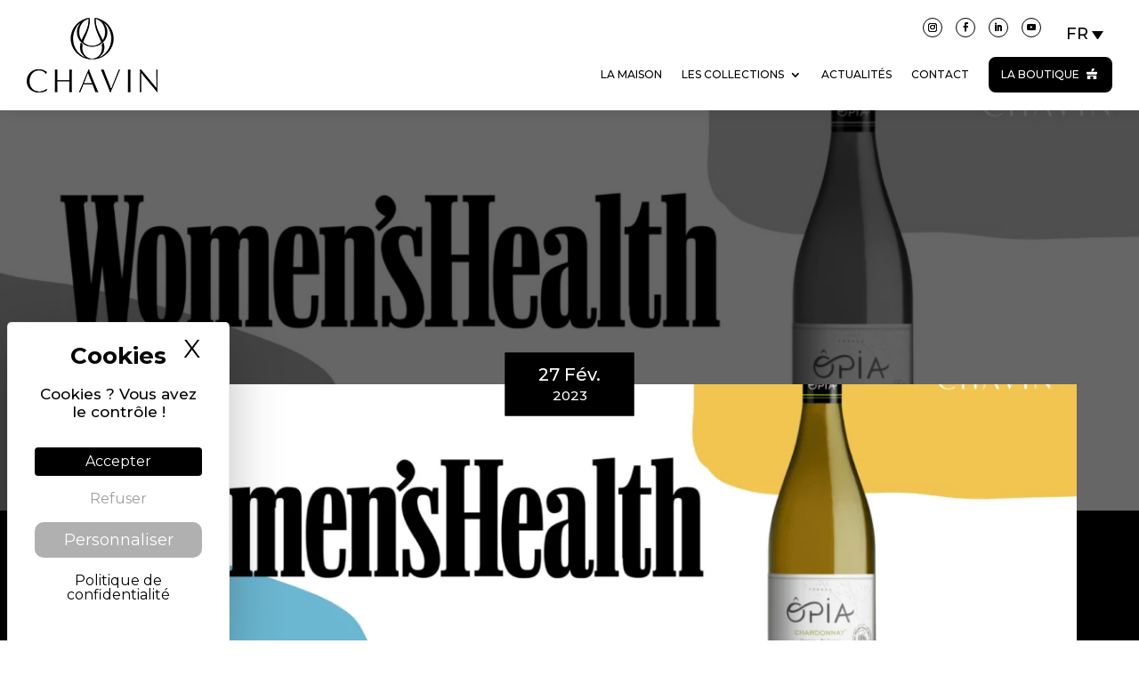

--- FILE ---
content_type: text/css
request_url: https://www.pierre-chavin.com/wp-content/themes/Divi-child/style.css
body_size: 17361
content:
/*
 Theme Name:     Divi Child Theme
 Theme URI:      http://www.elegantthemes.com/gallery/divi/
 Description:    Divi Child Theme
 Author:         Elegant Themes
 Author URI:     http://www.elegantthemes.com
 Template:       Divi
*/

@import url("../Divi/style.css");
@import url("variables.css");

/* DEBUT - Déclarations des Fonts */
@import url('https://fonts.googleapis.com/css2?family=Island+Moments&family=Montserrat:wght@400;500;700&display=swap');
@font-face {
  font-family: 'icomoon';
  src:  url('fonts/icomoon.eot?avwonu');
  src:  url('fonts/icomoon.eot?avwonu#iefix') format('embedded-opentype'),
    url('fonts/icomoon.ttf?avwonu') format('truetype'),
    url('fonts/icomoon.woff?avwonu') format('woff'),
    url('fonts/icomoon.svg?avwonu#icomoon') format('svg');
  font-weight: normal;
  font-style: normal;
  font-display: swap;
}

@font-face {
    font-family:"minerva-modern";
    src:url('fonts/MINERVAMODERNBold.woff') format('woff'),
        url('fonts/MINERVAMODERNBold.woff2') format('woff2'),
        url('fonts/MINERVAMODERNBold.eot'),
        url('fonts/MINERVAMODERNBold.eot?#iefix') format('embedded-opentype'),
        url('fonts/MINERVAMODERNBold.otf') format('truetype');

    font-weight: normal;
    font-style: normal;
    font-display: swap;
}

/**/

/* Popup Close Icon Tweak */
.mfp-fade.mfp-bg.mfp-ready{
  opacity: 1!important;
}

.mfp-bg{
  background: #18191a!important;
}

.mfp-wrap.mfp-close-btn-in.mfp-auto-cursor.mfp-fade.mfp-ready {
  top: 0px !important;
  position: fixed !important;
  height: 100vh!important;
}
.mfp-iframe-holder .mfp-content {
    max-width: 70%;
}
.mfp-iframe-scaler button.mfp-close {
    top: -50px ;
    color: #FFFFFF!important;
    opacity: 1!important;
}
.mfp-iframe-holder .mfp-close,
.mfp-image-holder .mfp-close,
.mfp-wrap .mfp-close:active {
    top: -50px !important;
}
.video_popup_lightbox .mfp-iframe-holder .mfp-close {
    top: -50px;
}
.video_popup {
    position: relative;
    -webkit-transition: all 0.3s ease-in-out;
    -moz-transition: all 0.3s ease-in-out;
    transition: all 0.3s ease-in-out;
    -webkit-transform: scale(1);
    -ms-transform: scale(1);
    transform: scale(1);
}

.video_popup a:after {
  content: '\45';
  cursor: pointer;
  font-family: 'ETmodules'!important;
  position: absolute;
  top: 50%;
  left: 50%;
  z-index: 20;
  background-color: rgba(255,255,255,0.7);
  width: 100px;
  height: 100px;
  border-radius: 50%;
  font-size: 40px;
  text-transform: uppercase;
  color: #000000!important;
  opacity: 1;
  -webkit-transition: all 0.3s ease-in-out;
  -moz-transition: all 0.3s ease-in-out;
  transition: all 0.3s ease-in-out;
  transform: translateX(-50%) translateY(-50%);
  display: flex;
  justify-content: center;
  align-items: center;
}
.video_popup.no_icon:before,
.video_popup.no_icon:after {
    display: none!important;
}
.video_popup:not(.no_icon):hover {
    -webkit-transform: scale(0.95);
    -ms-transform: scale(0.95);
    transform: scale(0.95);
}

/* END - Déclarations des Fonts*/

.section-entete{
  padding-top: 40px;
  padding-bottom: 40px;
  background-color: #CCCCCC;
}

.page-exemple .et_pb_section:before{
  content: "";
  position: absolute;
  bottom: 0;
  left: 50%;
  transform: translateX(-50%);
  background-color: #333333;
  width: 80%;
  height: 2px;
  opacity: 0.3;
}

.page-exemple .et_pb_section.section-text-general.call-to-action:before{
  display: none;
}

/* DEBUT - Déclarations générales
   Body, Ligne, Ligne en plein écran, bouton général du site */

body{
  font-family: var(--font-family-p-global);
  color: var(--color-p-global);
  font-size: var(--size-p-global);
  line-height: var(--line-height-p-global);
  counter-reset: section;
}

.row-width{
  width: 1440px!important;
  max-width: 100%!important;
  padding-left: 30px!important;
  padding-right: 30px!important;
}

.row-width-full{
  width: 100%!important;
  max-width: 100%!important;
  padding-left: 30px!important;
  padding-right: 30px!important;
}

.bt-link-global,
#entete-hauteur .slider-basique .et_pb_slides .et_pb_button{
  display: inline-block;
  padding: 15px!important;
  padding-left: 25px!important;
  padding-right: 25px!important;
  background-color: transparent!important;
  font-size: var(--size-link-general)!important;
  line-height: var(--size-link-general)!important;
  margin-top: 30px;
  font-weight: 400;
  text-transform: uppercase;
  transition: all 0.3s ease!important;
  border-radius: 5px!important;
  position: relative!important;
  cursor: pointer;
  pointer-events: visible;
  margin-left: 0!important;
  margin-right: 0!important;
}

.bt-link-global:before{
  content: "";
  width: 0;
  height: 100%;
  border-radius: 3px;
  position: absolute;
  left: 0;
  top: 0;
  opacity: 1!important;
  display: block;
  margin-left: 0;
  z-index: -1;
  transition: all 0.3s ease;
}

.bt-link-global.blanc{
  border: 2px solid #FFFFFF!important;
  color: #FFFFFF!important;
}

.bt-link-global.blanc:hover{
  color: #000000!important;
}

.bt-link-global.blanc:before{
  background: #FFFFFF!important;
}

.bt-link-global.noir{
  border: 2px solid #000000!important;
  color: #000000!important;
}

.bt-link-global.noir:hover{
  color: #FFFFFF!important;
}

.bt-link-global.noir:before{
  background: #000000!important;
}

.bt-link-global:hover:before{
  content: "";
  width: 100%;
}

.bt-link-global:after,
#entete-hauteur .slider-basique .et_pb_slides .et_pb_button:after{
  content: "\24";
  opacity: 1;
  position: absolute;
  margin-left: 10px;
  font-feature-settings: "kern" off;
  font-variant: none;
  font-style: normal;
  font-weight: 400;
  text-shadow: none;
  text-transform: none;
  font-family: 'ETmodules'!important;
  transition: none!important;
  font-size: 30px!important;
  line-height: 20px!important;
  display: none;
}

.bt-link-global:hover:after,
#entete-hauteur .slider-basique .et_pb_slides .et_pb_button:after{
  display: none;
}

/* END - Déclarations générales
   Body, Ligne, Ligne en plein écran, bouton général du site */

/* Section - Entête de page */

#entete-hauteur{
  width: 100%;
  max-width: 100%;
  height: calc(767px - var(--height-header));
}

#entete-hauteur.simple:before{
  content: "";
  width: 100%;
  height: 80%;
  position: absolute;
  left: 0;
  top: 0;
  background: linear-gradient(to bottom, rgba(0,0,0,0.5), rgba(0,0,0,0));
  z-index: 12;
}

#entete-hauteur .entete-simple{
  position: relative;
  z-index: 999;
}

#entete-hauteur .row-width-full,
#entete-hauteur .row-width{
  display: flex;
  height: 100%;
  justify-content: flex-start;
  align-items: center;
  z-index: 999;
}

#entete-hauteur.video{
  padding: 0!important;
}

#entete-hauteur .row-width-full.video{
  width: 100%;
  height: 100%;
  position: absolute;
  top: 0;
  left: 0;
  padding: 0!important;
  z-index: 11!important;
}

#entete-hauteur.video .row-width-full.video,
#entete-hauteur.video .row-width-full.video .et_pb_column,
#entete-hauteur.video .row-width-full.video .et_pb_column .et_pb_module,
#entete-hauteur.video .row-width-full.video .et_pb_column .et_pb_module .et_pb_code_inner{
  padding: 0!important;
  height: 100%!important;
}

#entete-hauteur .row-width h1{
  font-family: var(--font-family-title-entete);
  color: var(--color-title-entete);
  font-size: var(--font-size-title-entete);
  line-height: var(--font-size-title-entete);
  text-align: var(--alignement-title-entete);
  padding-bottom: 0px!important;
  margin-bottom: 15px;
  text-shadow: 0px 0px 25px rgba(0,0,0,0.3);
  text-transform: uppercase;
  letter-spacing: 1.6px;
  margin-bottom: 0px;
}

#entete-hauteur .row-width h1 strong{
  display: block;
  margin-top: 5px;
  font-size: calc(var(--font-size-title-entete) - 15px);
  line-height: calc(var(--font-size-title-entete) - 15px);
  text-transform: none;
  letter-spacing: 1px;
  font-weight: normal!important;
}

.paged-title-page{
  display: block;
  margin-top: 5px;
  font-size: calc(var(--font-size-title-entete) - 20px);
  line-height: calc(var(--font-size-title-entete) - 20px);
  text-transform: none;
  letter-spacing: 1px;
}

#entete-hauteur .row-width p{
  font-family: var(--font-family-p-entete);
  color: var(--color-p-entete);
  font-size: var(--font-size-p-entete);
  line-height: var(--line-height-p-entete);
  text-align: var(--alignement-p-entete);
  text-shadow: 0px 0px 25px rgba(0,0,0,0.3);
}

#entete-hauteur.entete-hauteur-full{
  width: 100%;
  max-width: 100%;
  height: calc(100vh - var(--height-header));
}

#entete-hauteur.entete-hauteur-page{
  width: 100%;
  max-width: 100%;
  height: calc(605px - var(--height-header));
}

#entete-hauteur.slider{
  padding-top: 0px!important;
  padding-bottom: 0px!important;
}

#entete-hauteur.slider .row-width-full,
#entete-hauteur.slider .et_pb_column,
#entete-hauteur.slider .et_pb_column .et_pb_module,
#entete-hauteur.slider .et_pb_column .et_pb_module .et_pb_code_inner{
  padding: 0!important;
  height: 100%!important;
}

#entete-hauteur .slider-basique{
  height: 100%!important;
}

#entete-hauteur .slider-basique .et_pb_slides,
#entete-hauteur .slider-basique .et_pb_slide{
  height: 100%!important;
}

#entete-hauteur .slider-basique .et_pb_slides{
  z-index: 999;
}

#entete-hauteur .slider-basique .et_pb_slides .et_pb_slide .et_pb_container{
  z-index: 999;
  width: 100%!important;
  max-width: 100%!important;
}

#entete-hauteur .slider-basique .et_pb_slides .et_pb_slide{
  padding: 0!important;
}

#entete-hauteur .slider-basique .et_pb_slides .et_pb_slide .et_pb_slide_description{
  padding: 0!important;
  width: 1440px;
  max-width: 100%;
  margin: auto;
  padding-left: 80px!important;
  padding-right: 80px!important;
  float: none!important;
  z-index: 99999;
  position: relative;
}

#entete-hauteur .slider-basique .et_pb_slides .et_pb_slide .et_pb_container .et_pb_slider_container_inner:before{
  content: "";
  width: 100%;
  height: 100%;
  position: absolute;
  left: 0;
  top: 0;
  background: linear-gradient(to bottom, rgba(0,0,0,0.4), rgba(0,0,0,0.4));
  z-index: 9999;
}

#entete-hauteur .slider-basique.no-filter-ombre .et_pb_slides .et_pb_slide .et_pb_container .et_pb_slider_container_inner:before{
  display: none;
}

#entete-hauteur .slider-basique .et_pb_slides .et_pb_slide h2{
  font-family: var(--font-family-title-entete);
  color: var(--color-title-entete-slider);
  font-size: var(--font-size-title-entete);
  line-height: var(--font-size-title-entete);
  text-align: var(--alignement-title-entete);
  font-weight: bold;
  padding-bottom: 0px!important;
  margin-bottom: 15px;
  text-shadow: 0px 0px 25px rgba(0,0,0,0.3);
}

#entete-hauteur .slider-basique .et_pb_slides .et_pb_slide p{
  font-family: var(--font-family-p-entete);
  color: var(--color-p-entete-slider);
  font-size: var(--font-size-p-entete);
  line-height: var(--line-height-p-entete);
  text-align: var(--alignement-p-entete);
  text-shadow: 0px 0px 25px rgba(0,0,0,0.3);
}

#entete-hauteur .slider-basique .et_pb_slides .et_pb_button_wrapper{
  text-align: left!important;
}

#entete-hauteur .slider-basique .et_pb_slides .et_pb_slide_with_video .et_pb_button_wrapper a{
  width: 280px!important;
  max-width: 100%;
  padding-right: 10px!important;
  padding-left: 10px!important;
  text-align: center;
  display: flex!important;
  align-items: center;
  justify-content: center;
}

#entete-hauteur .slider-basique .et_pb_slides .et_pb_slide_with_video .et_pb_button_wrapper a:before{
  content: "\49";
  font-family: 'ETmodules'!important;
  display: inline-block;
  margin-right: 10px;
  position: relative!important;
  opacity: 1!important;
  margin-left: 0px!important;
  transition: all 0.3s ease!important;
}

#entete-hauteur .slider-basique .et_pb_slides .et_pb_slide_with_video .et_pb_slider_container_inner.play .et_pb_button_wrapper a:before{
  content: "\5f";
}

#entete-hauteur .slider-basique .et_pb_slides .et_pb_slide_with_video .et_pb_button_wrapper a:after{
  display: none!important;
}

#entete-hauteur .slider-basique .et_pb_slide_video,
#entete-hauteur .slider-basique .et_pb_slide_video .wp-video,
#entete-hauteur .slider-basique .et_pb_slide_video .wp-video-shortcode,
#entete-hauteur .slider-basique .et_pb_slide_video .mejs-inner{
  width: 100%!important;
  height: 100%!important;
}

#entete-hauteur .slider-basique .et_pb_slide_video{
  position: absolute;
  z-index: -1;
  top: 0;
  left: 0;
  margin-top: 0!important;
}

#entete-hauteur .slider-basique .et_pb_slide_video video{
  width: 100%!important;
  height: 100%!important;
  object-fit: cover;
  opacity: 0;
  visibility: hidden;
  transition: all 0.3s ease;
  z-index: 99;
}

#entete-hauteur .slider-basique .et_pb_slides .et_pb_slide_with_video .et_pb_slider_container_inner.play video{
  opacity: 1;
  visibility: visible;
}

#entete-hauteur .slider-basique .et_pb_slide_video .mejs-controls,
#entete-hauteur .slider-basique .et_pb_slide_video .mejs-layers{
  display: none!important;
}

#entete-hauteur .slider-basique .et-pb-arrow-next,
#entete-hauteur .slider-basique .et-pb-arrow-prev{
  font-size: 80px!important;
  z-index: 9999999;
}

#entete-hauteur .slider-basique .et-pb-arrow-prev{
  left: -10px!important;
}

#entete-hauteur .slider-basique .et-pb-arrow-next{
  right: -10px!important;
}

/* END - Section - Entête de page */

/* Section - Intérieur */

.section-text-general{
  padding-top: var(--section-text-general-marge-top-bottom)!important;
  padding-bottom: var(--section-text-general-marge-top-bottom)!important;
}

.section-text-general .row-width{
  padding-top: var(--section-text-general-marge-int-top-bottom)!important;
  padding-bottom: var(--section-text-general-marge-int-top-bottom)!important;
}

.section-text-general .row-width-titre{
  padding-bottom: 20px!important;
}

.section-text-general .row-width.no-marge-top{
  padding-top: 0!important;
}


.section-text-general.call-to-action{
  padding-top: 0!important;
  padding-bottom: 0!important;
}

.section-text-general.call-to-action .bt-link-global{
  margin-top: 10px!important;
  margin-bottom: 40px!important;
  left: 50%;
  transform: translateX(-50%);
}

.section-text-general.call-to-action .bloc-general-texte{
  margin-top: 40px!important;
}

.bloc-general-texte h1{
  font-family: var(--font-family-h1-global);
  color: var(--color-title-h1-global);
  font-size: var(--size-title-h1-global);
  line-height: var(--size-title-h1-global);
  margin-bottom: 30px;
  padding-top: 80px;
  position: relative;
  letter-spacing: 1.6px;
}

.bloc-general-texte h2{
  font-family: var(--font-family-h2-global);
  color: var(--color-title-h2-global);
  font-size: var(--size-title-h2-global);
  line-height: var(--size-title-h2-global);
  margin-bottom: 30px;
  padding-top: 80px;
  position: relative;
  text-transform: uppercase;
  letter-spacing: 1.6px;
}

.row-width-titre .bloc-general-texte h2{
  margin-bottom: 0;
}

.bloc-general-texte h3{
  font-family: var(--font-family-h3-global);
  color: var(--color-title-h3-global);
  font-size: var(--size-title-h3-global);
  line-height: var(--size-title-h3-global);
  font-weight: bold;
  margin-bottom: 10px;
}

.bloc-general-texte h4{
  font-family: var(--font-family-h4-global);
  color: var(--color-title-h4-global);
  font-size: var(--size-title-h4-global);
  line-height: var(--size-title-h4-global);
  font-weight: bold;
  margin-bottom: 10px;
}

.bloc-general-texte.center h1{
  text-align: center;
}

.bloc-general-texte.center h2,
.bloc-general-texte.center h3{
  text-align: center;
}

.bloc-general-texte.blanc h2,
.bloc-general-texte.blanc h3{
  color: #FFFFFF;
}

.bloc-general-texte h2:before{
  content: " ";
  position: absolute;
  top: 0;
  width: 4px;
  height: 60px;
  background-color: var(--color-title-h2-global);
  left: 50%;
  transform: translateX(-50%);
}

.bloc-general-texte h1:before{
  content: " ";
  position: absolute;
  top: 0;
  width: 4px;
  height: 60px;
  background-color: var(--color-title-h2-global);
  left: 50%;
  transform: translateX(-50%);
}

.bloc-general-texte.blanc h1{
  color: #FFFFFF;
}

.bloc-general-texte.blanc h1:before,
.bloc-general-texte.blanc h2:before{
  background-color: #FFFFFF;
}


.bloc-general-texte p,
.bloc-general-texte ul{
  font-family: var(--font-family-p-global);
  color: var(--color-p-global);
  font-size: var(--size-p-global);
  line-height: var(--line-height-p-global);
  font-weight: 400;
}

.bloc-general-texte p a,
.bloc-general-texte ul a{
  color: var(--color-p-global);
  font-weight: 500;
  text-decoration: underline;
}

.bloc-general-texte.center p{
  text-align: center;
}

.bloc-general-texte.blanc p{
  color: #FFFFFF;
}

.bloc-general-texte ul{
  list-style: none!important;
  padding-left: 0px!important;
}

.bloc-general-texte ul li{
  padding-left: 25px!important;
  position: relative;
}

.bloc-general-texte ul li:before{
  content: "";
  position: absolute;
  left: 10px;
  top: 10px;
  width: 6px;
  height: 6px;
  background-color: var(--color-general);
  border-radius: 50%;
}

.bloc-general-texte.float-img img{
  max-width: 30%;
  margin-bottom: 15px;
}

.bloc-image-text,
.bloc-image-text .et_pb_image_wrap {
  width: 100%!important;
  height: 100%!important;
}

.bloc-image-text .et_pb_image_wrap img {
  width: 100%!important;
  height: 100%!important;
  object-fit: cover!important;
}

.focus-column .bt-link-global{
  width: 100%;
  background-color: var(--background-color-focus)!important;
  background-color: var(--background-link-general-focus)!important;
  font-size: var(--size-link-general-focus)!important;
  line-height: var(--size-link-general-focus)!important;
  text-align: center;
  padding: 5px!important;
  margin-top: 0px;
}

.focus-column .bt-link-global:after{
  display: none!important;
}

.focus-column .bt-link-global:hover {
  background-color: var(--color-link-general)!important;
  color: var(--color-general)!important;
  padding-right: 0!important;
}

.focus-column .bloc-focus-texte{
  text-align: center;
}

.focus-column .bloc-focus-texte h3{
  font-family: var(--font-family-h3-focus);
  color: var(--color-title-h3-focus);
  font-size: var(--size-title-h3-focus);
  line-height: var(--size-title-h3-focus);
  font-weight: bold;
  margin-bottom: 0;
  position: relative;
}

.et_pb_row_2 .focus-column .bloc-focus-texte h3{
  color: #FFF;
}

.row-pictos-focus .focus-column .bloc-focus-texte h3{
  color: var(--color-general);
}

.row-width-focus-3 .focus-column .bloc-focus-texte h3{
  font-family: var(--font-family-h3-focus-3);
  color: var(--color-title-h3-focus-3);
  font-size: var(--size-title-h3-focus-3);
  line-height: var(--size-title-h3-focus-3);
}

.row-width-focus-2 .focus-column .bloc-focus-texte h3{
  font-family: var(--font-family-h3-focus-2);
  color: var(--color-title-h3-focus-2);
  font-size: var(--size-title-h3-focus-2);
  line-height: var(--size-title-h3-focus-2);
}

.focus-column .bloc-focus-texte p{
  font-family: var(--font-family-p-focus);
  color: var(--color-p-focus);
  font-size: var(--size-p-focus);
  line-height: var(--size-p-focus);
}

.focus-column .bloc-focus-img{
  width: 100%;
  margin-bottom: 10px;
  text-align: center;
}

.focus-column .bloc-focus-img .et_pb_image_wrap {
  width: 100%;
  height: 100%;
}

.focus-column .bloc-focus-img img{
  width: 100%;
  height: 100%;
  object-fit: cover;
  display: block;
}

.row-width-focus-5 .focus-column .bloc-focus-img{
  height: 180px;
}

.row-width-focus-4 .focus-column .bloc-focus-img{
  height: 200px;
}

.row-width-focus-3 .focus-column .bloc-focus-img{
  height: 200px;
}

.row-width-focus-2 .focus-column .bloc-focus-img{
  height: 250px;
}

.bloc-focus-price .et_pb_pricing_table {
  padding-bottom: 0px!important;
}

.bloc-focus-price .et_pb_et_price .et_pb_sum {
  color: var(--color-general);
  font-weight: bold;
}

.bloc-focus-price .et_pb_pricing li span {
  color: var(--color-p-global);
  font-size: var(--size-p-global);
  line-height: var(--line-height-p-global);
}

.bloc-focus-price .et_pb_pricing li span:before {
  border-color: var(--color-general);
}

.nf-form-content button,
.nf-form-content input[type=button],
.nf-form-content input[type=submit]{
  display: inline-block;
  padding: 15px!important;
  padding-left: 25px!important;
  padding-right: 25px!important;
  border: 2px solid var(--color-link-border)!important;
  background-color: var(--color-link-border)!important;
  font-size: var(--size-link-general)!important;
  line-height: var(--size-link-general)!important;
  color: var(--color-link-general);
  margin-top: 25px;
  font-weight: bold;
  text-transform: uppercase;
  transition: all 0.3s ease!important;
  border-radius: 3px!important;
  position: relative!important;
  cursor: pointer;
  pointer-events: visible;
  height: auto!important;
}

.nf-form-content button:hover,
.nf-form-content input[type=button]:hover,
.nf-form-content input[type=submit]:hover{
  background-color: var(--color-link-general)!important;
  color: var(--color-link-border)!important;
}

.content-infos-contact{
  padding: 25px!important;
  padding-top: 35px!important;
  padding-bottom: 35px!important;
}

.bloc-contact{
  padding-left: 60px;
  position: relative;
  margin-bottom: 30px!important;
}

.content-infos-contact .bloc-contact:last-child{
  margin-bottom: 0!important;
}

.bloc-contact h3{
  position: relative;
  color: var(--color-contact-h3);
  font-size: var(--size-contact-h3);
  line-height: var(--size-contact-h3);
  font-weight: bold;
}

.bloc-contact p{
  color: var(--color-contact-p);
  font-size: var(--size-contact-p);
  line-height: var(--line-height-contact-p);
}

.bloc-contact a{
  color: var(--color-contact-p);
  font-size: var(--size-contact-p);
  line-height: var(--line-height-contact-p);
  text-decoration: underline;
}

.bloc-contact:before{
  content: "";
  position: absolute;
  left: 0;
  top: 0;
  font-family: 'ETmodules'!important;
  font-size: 40px;
  line-height: 40px;
  color: var(--color-contact-picto);
}

.bloc-contact.adresse:before{
  content: "\e01d";
}

.bloc-contact.horaires:before{
  content: "\7d";
}

.bloc-contact.telephone:before{
  content: "\e090";
}

.bloc-contact.email:before{
  content: "\e010";
}

.bloc-contact.acces{
  padding-left: 0px;
}

.galerie-simple .et_overlay:before{
  color: var(--color-general)!important;
}

.galerie-simple .et_pb_gallery_image{
  background-color: #CCC;
}

.galerie-simple .et_pb_gallery_image img{
  display: block;
}

.mfp-title{
  display: none;
}

.mfp-fade .mfp-figure {
  transition: all 0.3s ease-out;
  opacity: 0;
  -webkit-transform: scale(0.95);
  -ms-transform: scale(0.95);
  transform: scale(0.95);
}

.mfp-fade.mfp-image-loaded .mfp-figure {
  opacity: 1;
  -webkit-transform: scale(1);
  -ms-transform: scale(1);
  transform: scale(1);
}

.mfp-fade.mfp-removing .mfp-figure {
  opacity: 0;
  -webkit-transform: scale(0.95);
  -ms-transform: scale(0.95);
  transform: scale(0.95);
}

.carrousel-logo .wdcl-carousel-item{
  background-color: #CCC;
}

.carrousel-logo .wdcl-carousel-item img{
  opacity: 1;
}

/**/

/* Actus home + page */

.row-actus .bt-link-global{
  text-align: center!important;
  width: 400px!important;
  max-width: 100%!important;
  display: block!important;
  margin-left: auto!important;
  margin-right: auto!important;
}

.blog-actu article h2{
  padding-bottom: 5px!important;
}

.blog-actu article h2 a{
  color: var(--color-title-blog)!important;
  font-size: var(--size-title-blog)!important;
  line-height: var(--line-height-title-blog)!important;
  font-weight: bold;
}

.blog-actu article .post-meta .published{
  color: var(--color-date-blog)!important;
  font-size: var(--size-date-blog)!important;
  line-height: var(--line-height-date-blog)!important;
}

.blog-actu article .post-content p{
  color: var(--color-p-blog)!important;
  font-size: var(--size-p-blog)!important;
  line-height: var(--line-height-p-blog)!important;
}

.blog-actu article .more-link{
  margin-top: 15px;
  text-align: center;
  font-weight: bold;
  display: block;
  padding: 5px;
  width: 100%!important;
  background-color: var(--background-lire-plus-blog)!important;
  border: 2px solid var(--background-lire-plus-blog)!important;
  color: var(--color-lire-plus-blog)!important;
  transition: all 0.3s ease;
  border-radius: 29px!important;
}

.blog-actu article .more-link:hover{
  background-color: var(--color-lire-plus-blog)!important;
  color: var(--background-lire-plus-blog)!important;
}

.wp-pagenavi{
  text-align: center;
  padding-top: 30px;
}

.wp-pagenavi span.current{
  background-color: var(--background-pagination-current)!important;
  color: var(--color-pagination-current)!important;
}

.wp-pagenavi a{
  background-color: var(--background-pagination)!important;
  color: var(--color-pagination)!important;
  transition: all 0.3s ease;
}

.wp-pagenavi a:hover{
  background-color: var(--color-pagination)!important;
  color: var(--background-pagination)!important;
}

.wp-pagenavi a,
.wp-pagenavi span.current{
  padding-left: 8px;
  padding-right: 8px;
  border: 1px solid var(--color-pagination)!important;
}
.wp-pagenavi a,
.wp-pagenavi span.current{
  padding-left: 8px;
  padding-right: 8px;
  border: 1px solid var(--color-pagination)!important;
}

body.single #left-area,
.error404 #left-area {
  width: 100%!important;
  padding-right: 0px!important;
  float: none!important;
}

body.single #main-content .container:before,
.error404 #main-content .container:before{
  display: none!important;
}

body.single .et_post_meta_wrapper img{
  float: right;
  max-width: 40%;
  margin-left: 20px;
  margin-bottom: 20px;
}

body.single .entry-content{
  padding-top: 0px;
}

body.single .post-meta .published{
  color: var(--color-date-blog)!important;
  font-size: var(--size-date-blog)!important;
  line-height: var(--line-height-date-blog)!important;
}

/**/

/* FOOTER */

.et-l--footer.fixed{
  position: fixed;
  width: 100%;
  bottom: 0;
  z-index: 0;
}

#main-footer{
  display: none!important;
}

#footer-basic{
  background-color: var(--background-footer)!important;
  padding: 0!important;
}

#footer-basic .row-width{
  padding-top: 40px!important;
  padding-bottom: 40px!important;
}

.logo-footer{
  display: flex;
  justify-content: center;
}

#footer-basic h3{
  color: var(--color-footer-h3);
  font-size: var(--size-footer-h3);
  line-height: var(--footer-h3);
  font-weight: bold;
  position: relative;
  padding-bottom: 10px;
  margin-bottom: 10px;
}

#footer-basic h3:before{
  content: " ";
  position: absolute;
  bottom: 0;
  width: 30px;
  height: 2px;
  background-color: var(--color-footer-h3);
}

#footer-basic .bloc-contact{
  padding-left: 35px;
  margin-bottom: 15px!important;
}

#footer-basic .bloc-contact:last-child{
  margin-bottom: 0!important;
}

#footer-basic .bloc-contact p{
  color: var(--color-footer-contact-p);
  font-size: var(--size-footer-contact-p);
  line-height: var(--line-height-footer-contact-p);
}

#footer-basic .bloc-contact a{
  color: var(--color-footer-contact-p);
  font-size: var(--size-footer-contact-p);
  line-height: var(--line-height-footer-contact-p);
  text-decoration: underline;
}

#footer-basic .bloc-contact:before{
  font-size: 20px;
  line-height: 20px;
  color: var(--color-footer-contact-picto);
}

#footer-basic .plan-du-site-footer ul li a{
  color: var(--color-footer-contact-p);
  font-size: var(--size-footer-contact-p);
  line-height: var(--line-height-footer-contact-p);
  transition: all 0.3s ease;
}

#footer-basic .plan-du-site-footer ul li a:hover{
  opacity: 0.8;
}

.link-copyright{
  display: flex;
  justify-content: center;
  flex-wrap: wrap;
}

.link-copyright span,
.link-copyright a{
  color: var(--color-footer-copyright-a);
  transition: all 0.3s ease;
  padding-left: 10px;
  padding-right: 10px;
  padding-top: 5px!important;
  padding-bottom: 5px!important;
}

.link-copyright a:hover{
  opacity: 0.8;
}

#footer-basic .bt-link-global{
  background-color: var(--background-footer-link-global)!important;
  border-color: var(--background-footer-link-global)!important;
  color: var(--color-footer-link-global)!important;
  font-size: var(--size-footer-link-global)!important;
  line-height: var(--line-height-footer-link-global)!important;
  margin-top: 0!important;
}

#footer-basic .bt-link-global:after{
  font-size: var(--size-footer-link-global)!important;
  line-height: var(--line-height-footer-link-global)!important;
}

#footer-basic .bt-link-global:hover{
  background-color: var(--color-footer-link-global)!important;
  color: var(--background-footer-link-global)!important;
  padding-right: 25px!important;
}

/**/

/* END - General CSS */

/* Plan du site */

.wsp-pages-list{
  display: flex;
  flex-direction: row;
  list-style: none;
  flex-wrap: wrap;
  padding: 0!important;
  justify-content: center;
  align-items: flex-start;
}

.wsp-pages-list li.page_item{
  flex-basis: 32%;
  margin: 0.5%;
  display: flex;
  flex-direction: row;
  flex-wrap: wrap;
  align-items: center;
  order: 2;
  padding-left: 0px!important;
  order: 4;
}

.wsp-pages-list li.page_item.page_item_has_children{
  flex-basis: 49%;
}

/* Avec alcool */
.wsp-pages-list li.page_item.page_item_has_children.page-item-5667,
.wsp-pages-list li.page_item.page_item_has_children.page-item-22046{
  order: 1;
}

/* sans alcool */
.wsp-pages-list li.page_item.page_item_has_children.page-item-5658,
.wsp-pages-list li.page_item.page_item_has_children.page-item-21987{
  order: 2;
}

/* Emplois */
.wsp-pages-list li.page_item.page_item_has_children.page-item-5766,
.wsp-pages-list li.page_item.page_item_has_children.page-item-5766{
  flex-basis: 100%;
  order: 3;
}

.wsp-pages-list li.page_item.page_item_has_children ul.children{
  display: flex;
  flex-wrap: wrap;
  flex-basis: 100%;
  padding-left: 0px!important;
  padding-bottom: 15px!important;
}

.wsp-pages-list li.page_item.page_item_has_children ul.children li{
  flex-basis: 49%;
  margin: 0.5%;
}

.wsp-pages-list li.page_item:before{
  display: none;
}

.wsp-pages-list > li.page_item > a,
.wsp-pages-list li.page_item.page_item_has_children ul.children li a{
  flex-basis: 100%;
  background-color: #FFFFFF;
  color: #000;
  margin: 0.5%;
  padding: 10px;
  border: 1px solid #000;
  transition: all .3s ease-in-out;
  display: flex;
  flex-direction: row;
  align-items: center;
  text-align: center;
  display: block;
  text-decoration: none;
  font-size: 20px!important;
  line-height: 20px!important;
}

.wsp-pages-list li.page_item.page_item_has_children > a{
  color: #FFFFFF;
  background-color: #000;
}

.wsp-pages-list li.page_item.page_item_has_children ul.children li a{
  background-color: #efefef;
}

.wsp-pages-list > li.page_item > a:hover,
.wsp-pages-list li.page_item.page_item_has_children ul.children li a:hover{
  background-color: #000;
  color: #FFFFFF;
}

.wsp-pages-list li.page_item.page_item_has_children > a:hover{
  color: #000;
  background-color: #FFFFFF;
}

.wsp-pages-title{
  display: none;
}

/* END - Plan du site */


/* Header */

#page-container{
  padding-top: var(--height-header);
}

#section-head{
  padding-top: 20px!important;
  padding-bottom: 0!important;
  position: fixed!important;
  top: 0;
  left: 0;
  width: 100%;
  z-index: 99999;
  box-shadow: 0px 0px 15px rgba(0,0,0,0.10);
}

#section-head .et_pb_row_1-4_3-4{
  width: 1440px!important;
  max-width: 100%!important;
  padding-left: 30px!important;
  padding-right: 30px!important;
  display: flex;
  align-items: center;
}

#section-head .column-logo{
  padding-top: 0!important;
  padding-bottom: 0!important;
}

#section-head .column-logo img{
  padding-bottom: 20px;
}

#section-head .row-width-header.lang-rs{
  padding-top: 0px!important;
  padding-bottom: 10px!important;
  display: flex!important;
  z-index: 9;
}

#section-head .row-width-header.lang-rs .column-rs-lang{
  display: flex!important;
  justify-content: flex-end;
}

#section-head .row-width-header.menu .column-menu .et_pb_menu__wrap{
  display: flex!important;
  justify-content: flex-end;
}

#section-head .row-width-header.menu{
  padding-top: 0px!important;
  padding-bottom: 0px!important;
}

#section-head .bloc-social{
  margin-bottom: 0px!important;
}

#section-head .bloc-social li{
  margin-bottom: 0px!important;
}

#section-head .bloc-social li a{
  transition: all 0.3s ease;
  border: 1px solid #000000;
  margin-right: 15px!important;
}

#section-head .bloc-social li:last-child a{
  margin-right: 0!important;
}

#section-head .bloc-social li a:hover{
  background: #FFFFFF!important;
  color: #000000!important;
}

#section-head .bloc-social li a:hover:before {
  color: #000000!important;
}

#section-head .switcher-lang{
  margin-left: 20px!important;
  width: 60px!important;
  height: 34px;
}

#section-head .switcher-lang .wpml-ls-legacy-dropdown-click{
  width: 60px!important;
  position: absolute;
  right: 0;
}

#section-head .switcher-lang .wpml-ls-legacy-dropdown-click .wpml-ls-sub-menu a{
  background: #eee;
}

#section-head .switcher-lang .wpml-ls-legacy-dropdown-click>ul{
  padding-left: 0px!important;
  padding-bottom: 0px!important;
}

#section-head .switcher-lang .wpml-ls-legacy-dropdown-click a{
  width: 60px!important;
  padding: 8px!important;
  border: 0px!important;
  transition: all 0.3s ease;
  color: #000000!important;
  font-size: 18px;
  line-height: 20px;
}

#section-head .switcher-lang .wpml-ls-legacy-dropdown-click a span{
  display: none;
}

#section-head .switcher-lang .wpml-ls-legacy-dropdown-click li.wpml-ls-item-fr a:before{
  content: "FR";
}

#section-head .switcher-lang .wpml-ls-legacy-dropdown-click li.wpml-ls-item-en a:before{
  content: "EN";
}

#section-head .switcher-lang .wpml-ls-legacy-dropdown-click .wpml-ls-sub-menu li.wpml-ls-item-fr a:before{
  content: "FR";
}

#section-head .switcher-lang .wpml-ls-legacy-dropdown-click .wpml-ls-sub-menu li.wpml-ls-item-en a:before{
  content: "EN";
}

#section-head ul.et-menu.nav{
  display: flex;
  align-items: center;
}

#section-head ul.et-menu.nav > li{
  padding-bottom: 20px!important;
  margin-top: 0!important;
  height: 60px;
}

#section-head ul.et-menu.nav > li > a{
  padding-bottom: 0px!important;
  font-family: 'Montserrat', sans-serif;
  text-transform: uppercase;
  font-size: 12px;
  line-height: 14px;
  color: #000000;
  font-weight: 500;
  transition: all 0.3s ease;
  opacity: 1!important;
  display: flex;
  align-items: center;
}

#section-head ul.et-menu.nav .menu-item-has-children>a:first-child:after{
  top: 50%;
  transform: translateY(-50%);
}

#section-head ul.et-menu.nav > li > a:before{
  content: "";
  left: 50%;
  transform: translateX(-50%) translateY(-100%);
  position: absolute;
  width: 2px;
  height: 15px;
  background: #000000;
  top: 16px;
  visibility: hidden;
  opacity: 0;
  transition: all 0.3s ease;
}

#section-head ul.et-menu.nav > li:hover > a:before,
#section-head ul.et-menu.nav > li.current-menu-item > a:before,
#section-head ul.et-menu.nav > li.current-menu-parent > a:before{
  visibility: visible;
  opacity: 1;
  top: 8px;
}

#section-head ul.et-menu.nav > li.magasins > a{
  color: #FFFFFF;
  background-color: #000000;
  border: 2px solid #000000;
  padding: 6px!important;
  padding-left: 12px!important;
  padding-right: 35px!important;
  border-radius: 8px;
  margin-left: 0px!important;
}

#section-head ul.et-menu.nav > li.magasins > a:hover{
  background-color: #FFFFFF;
  color: #000000;
}

#section-head ul.et-menu.nav > li.magasins > a:after{
  content: "\e900";
  font-family: 'ETmodules'!important;
  display: block;
  position: absolute;
  right: 15px;
  top: 50%;
  transform: translateY(-60%);

  /* use !important to prevent issues with browser extensions that change fonts */
  font-family: 'icomoon' !important;
  speak: never;
  font-style: normal;
  font-weight: normal;
  font-variant: normal;
  text-transform: none;
  line-height: 1;

  /* Better Font Rendering =========== */
  -webkit-font-smoothing: antialiased;
  -moz-osx-font-smoothing: grayscale;
}

#section-head ul.et-menu.nav > li.magasins > a:before{
  display: none;
}

#section-head ul.et-menu.nav > li .sub-menu{
  top: 60px!important;
  border: 0px!important;
  padding: 35px!important;
}

#section-head ul.et-menu.nav > li .sub-menu li > a{
  font-size: 18px;
  line-height: 24px;
  background: #000000!important;
  border: 2px solid #000000!important;
  color: #FFFFFF;
  font-weight: 500;
  text-align: center;
  padding: 25px!important;
  opacity: 1!important;
  border-radius: 8px;
  transition: all 0.3s ease!important;
  margin-left: 10px;
  margin-right: 10px;
  width: calc(100% - 20px)!important;
}

#section-head ul.et-menu.nav > li .sub-menu li.current-menu-item > a,
#section-head ul.et-menu.nav > li .sub-menu li:hover > a{
  background: #FFFFFF!important;
  color: #000000;
}

#section-head ul.et-menu.nav > li .sub-menu li > a > div{
  width: 100%;
  height: 200px;
  text-align: center;
  margin-bottom: 15px;
}

#section-head ul.et-menu.nav > li .sub-menu li > a img{
  height: 100%;
}

#section-head ul.et-menu.nav > li .sub-menu li > a strong{
  display: inline-block;
  font-weight: bold;
  text-transform: uppercase;
  position: relative;
  padding-bottom: 3px;
}

#section-head ul.et-menu.nav > li .sub-menu li > a strong:after{
  content: "";
  position: absolute;
  width: 100%;
  height: 2px;
  background-color: #000000;
  left: 0;
  bottom: 0;
  transition: all 0.3s ease;
}

#section-head ul.et-menu.nav > li .sub-menu li:hover > a strong:after,
#section-head ul.et-menu.nav > li .sub-menu li.current-menu-item > a strong:after{
  background-color: #FFFFFF;
}

#section-head .tel-resp{
  position: absolute;
  right: 75px;
  top: 50%;
  transform: translateY(-50%);
}

#section-head .tel-resp a{
  display: block;
  width: 38px;
  height: 38px;
  border: 1px solid #000000;
  background: #000000;
  border-radius: 50%;
  display: flex;
  justify-content: center;
  align-items: center;
  color: #FFFFFF;
  transition: all 0.3s ease;
}

#section-head .tel-resp a:hover{
  background: #FFFFFF;
  color: #000000;
}

#section-head .tel-resp a:before{
  content: "\e090";
  font-family: 'ETmodules'!important;
}

#section-head .et_mobile_nav_menu{
  margin: 0!important;
}

#section-head .et_mobile_nav_menu .mobile_menu_bar{
  right: 10px;
}

#section-head .et_mobile_nav_menu .mobile_menu_bar:before{
  color: #000000;
  font-size: 70px;
  line-height: 70px;
}

#section-head .et_mobile_nav_menu .mobile_nav.opened .mobile_menu_bar:before{
  content: "\4d";
}

#section-head .et_mobile_menu{
  position: fixed;
  left: 0;
  top: 81px;
  width: 100%;
  height: calc(100vh - 90px)!important;
  padding-top: 0!important;
  opacity: 0!important;
  visibility: hidden!important;
  transition: all 0.3s ease!important;
  overflow: auto;
  border: 0px!important;
  padding: 5px!important;
  background: #000000!important;
  transform: translateX(100%)!important;
  display: flex!important;
  flex-wrap: wrap;
}



#section-head .mobile_nav.opened .et_mobile_menu{
  opacity: 1!important;
  visibility: visible!important;
  transform: translateX(0)!important;
}

#section-head .et_mobile_menu > li {
  padding: 5px!important;
}

#section-head .et_mobile_menu > li > a{
  color: #FFFFFF;
  font-family: 'Montserrat', sans-serif;
  text-transform: uppercase;
  font-size: 26px;
  line-height: 30px;
  font-weight: 500;
  width: 100%;
  display: flex;
  justify-content: center;
  align-items: center;
  opacity: 1!important;
  height: 100%;
  background-color: #18191A;
  padding: 15px!important;
  border: 0px!important;
  text-align: center;
}

/* Menu La maison */
#section-head .et_mobile_menu > li:first-child{
  flex-basis: 100%;
  height: 25%;
  display: flex;
  justify-content: center;
  align-items: center;
}

#section-head .et_mobile_menu > li:first-child a:before{
  content: "\e901";
  display: block;

  /* use !important to prevent issues with browser extensions that change fonts */
  font-family: 'icomoon' !important;
  speak: never;
  font-style: normal;
  font-weight: normal;
  font-variant: normal;
  text-transform: none;
  line-height: 1;

  /* Better Font Rendering =========== */
  -webkit-font-smoothing: antialiased;
  -moz-osx-font-smoothing: grayscale;
  margin-right: 15px;
  font-size: 40px;
  line-height: 40px;
}

/* Menu La collection */

#section-head .et_mobile_menu > li:nth-child(2){
  flex-basis: 100%;
  height: 25%;
  display: flex;
  justify-content: center;
  align-items: center;
  flex-direction: column;
}

#section-head .et_mobile_menu > li:nth-child(2) > a{
  display: none;
}

#section-head .et_mobile_menu > li:nth-child(2) .sub-menu{
  width: 100%;
  flex-basis: 100%;
  display: flex!important;
  padding: 0!important;
  background: none!important;
}

#section-head .et_mobile_menu > li:nth-child(2) .sub-menu li{
  flex-basis: 1000%;
  height: 100%;
  padding: 0!important;
  padding-top: 0!important;
}

#section-head .et_mobile_menu > li:nth-child(2) .sub-menu li:first-child{
  padding-right: 5px!important;
}

#section-head .et_mobile_menu > li:nth-child(2) .sub-menu li:last-child{
  padding-left: 5px!important;
}

#section-head .et_mobile_menu > li:nth-child(2) .sub-menu li a{
  padding: 0px!important;
  width: 100%;
  height: 100%;
  opacity: 1!important;
  padding: 15px!important;
  background-color: #18191A;
  font-size: 22px;
  line-height: 28px;
  color: #FFFFFF;
  display: flex;
  flex-direction: column;
  justify-content: center;
  align-items: center;
  text-align: center;
}

#section-head .et_mobile_menu > li:nth-child(2) .sub-menu li.current-menu-item a,
#section-head .et_mobile_menu > li.current-menu-item > a,
#section-head .et_mobile_menu > li:nth-child(2) .sub-menu li:hover a,
#section-head .et_mobile_menu > li:hover > a{
  background-color: #343434;
}

#section-head .et_mobile_menu > li:nth-child(2) .sub-menu li br{
  display: none;
}

#section-head .et_mobile_menu > li:nth-child(2) .sub-menu li a strong{
  display: block;
  text-transform: uppercase;
}

#section-head .et_mobile_menu > li:nth-child(2) .sub-menu li a img{
  display: none;
}

/* Menu La actus + contact */

#section-head .et_mobile_menu > li:nth-child(3),
#section-head .et_mobile_menu > li:nth-child(4){
  flex-basis: 50%;
  height: 25%;
  order: 4;
}

/* Menu La boutique */

#section-head .et_mobile_menu > li:nth-child(5){
  flex-basis: 100%;
  height: 25%;
  order: 3;
}

#section-head .et_mobile_menu > li:nth-child(5) a:before{
  content: "\e900";
  display: block;

  /* use !important to prevent issues with browser extensions that change fonts */
  font-family: 'icomoon' !important;
  speak: never;
  font-style: normal;
  font-weight: normal;
  font-variant: normal;
  text-transform: none;
  line-height: 1;

  /* Better Font Rendering =========== */
  -webkit-font-smoothing: antialiased;
  -moz-osx-font-smoothing: grayscale;
  margin-right: 15px;
  font-size: 30px;
  line-height: 30px;
  margin-top: -5px;
}

/* END HEADER */

/* Home */

#entete-hauteur .slider-basique.home .et_pb_slides .et_pb_slide .et_pb_container .et_pb_slider_container_inner:before{
  background: rgba(0,0,0,0.8);
  height: 100%;
}

#entete-hauteur .slider-basique.home .et_pb_slides .et_pb_slide .et_pb_slide_description .et_pb_slide_content > p{
  display: none;
}

.content-slider-home{
  display: flex;
  flex-direction: column;
  max-height: 90%;
  width: 850px;
  max-width: 100%;
  margin-left: auto;
  margin-right: auto;
}

.content-slider-home .img-home{
  margin-bottom: 0;
}

.content-slider-home .focus-home{
  display: flex;
  justify-content: center;
}

.content-slider-home .focus-home .focus{
  flex-basis: 50%;
  text-align: center;
}

.content-slider-home .focus-home .focus img{
  display: block;
  margin: auto;
  margin-bottom: 30px;
}

.content-slider-home .focus-home .focus{
  color: #FFFFFF;
  font-size: 30px;
  line-height: 28px;
  font-family:"minerva-modern";
  transition: all 0.3s ease;
  font-weight: bold;
}

.content-slider-home .focus-home .focus:hover{
  opacity: 0.7;
}

.content-slider-home .focus-home .focus strong{
  display: inline-block;
  color: #FFFFFF;
  font-size: 38px;
  line-height: 48px;
  text-transform: uppercase;
  margin-top: 8px;
  position: relative;
  padding-bottom: 5px;
}

.content-slider-home .focus-home .focus strong:after{
  content: "";
  position: absolute;
  width: 100%;
  height: 2px;
  background-color: #FFFFFF;
  left: 0;
  bottom: 0;
  transition: all 0.3s ease;
}

#intro-home{
  padding-top: 70px!important;
  padding-bottom: 70px!important;
}

#intro-home h1{
  padding-top: 0px;
  text-transform: none;
  letter-spacing: 0px;
}

#intro-home h1:before{
  display: none;
}

#intro-home .bloc-general-texte{
  width: 900px;
  max-width: 100%;
  margin: auto;
}

#intro-home .bloc-general-texte p em{
  font-weight: 600;
}

.section-text-general .row-width.row-adn{
  padding-top: 100px!important;
  padding-right: 0px!important;
  position: relative;
  z-index: 8;
}

.row-adn .column-adn-texte{
  padding-left: 50px;
  padding-top: 60px;
}

.row-adn .column-adn-images{
  display: flex;
}

.row-adn .column-adn-images .img-bouteille{
  margin-left: 30px;
}

.row-adn .column-adn-images .img-visuel{
  margin-top: 70px;
  margin-left: 70px;
}

.section-text-general .row-width.row-mb {
  padding-top: 0!important;
  padding-left: 0px!important;
  position: relative;
  z-index: 9;
  margin-top: -280px;
}

.row-mb .column-mb-texte {
  padding-left: 50px;
  padding-top: 21%;
}

#section-maison-chavin{
  padding-bottom: 220px!important;
  z-index: 8;
  position: relative;
}

#section-chiffres-cles{
  padding-top: 0px!important;
  padding-bottom: 0px!important;
  margin-top: -161px;
  z-index: 9;
  position: relative;
  background: none;
}

#section-chiffres-cles .row-width{
  width: 1200px!important;
  max-width: 100%!important;
  padding-top: 55px!important;
  padding-bottom: 55px!important;
  padding-left: 55px!important;
  padding-right: 55px!important;
  display: flex;
  align-items: center;
}

#section-chiffres-cles .column-chiffres-cles{
  display: flex;
  flex-wrap: wrap;
  justify-content: center;
}

#section-chiffres-cles .column-chiffres-cles .bloc-general-texte{
  flex-basis: 100%;
  margin-bottom: 20px!important;
}

#section-chiffres-cles .column-chiffres-cles .home-cles{
  display: flex;
  flex-direction: column-reverse;
  margin-bottom: 0!important;
  flex-basis: 32%!important;
  margin-right: 2%!important;
  margin-left: 0!important;
}

#section-chiffres-cles .column-chiffres-cles .home-cles:last-child{
  margin-right: 0!important;
}

#section-chiffres-cles .column-chiffres-cles .home-cles .title{
  color: #FFFFFF;
  font-size: 16px;
  line-height: 19px;
  text-align: center;
  font-weight: 500;
}

#section-chiffres-cles .column-chiffres-cles .home-cles .percent-value{
  color: #FFFFFF;
  font-size: 50px;
  line-height: 50px;
  font-family:"minerva-modern";
  font-weight: bold;
  text-align: center;
}

#section-chiffres-cles .column-chiffres-cles .home-cles .percent{
  margin-bottom: 0px;
}

#section-chiffres-cles .column-chiffres-cles .home-cles .percent p{
  text-align: center;
  font-size: 50px;
  line-height: 50px;
}

#section-chiffres-cles .column-chiffres-cles .home-cles.signe .percent p:before{
  content: "+";
  color: #FFFFFF;
  font-size: 20px;
  line-height: 24px;
  font-family:"minerva-modern";
  display: inline-block;
  margin-right: 5px;
}

#collections-home .bloc-general-texte {
  width: 900px;
  max-width: 100%;
  margin: auto;
}

.content-collections{
  margin-top: 50px;
}

.content-collections .filter-collections{
  display: flex;
  justify-content: center;
  margin-bottom: 80px;
}

.content-collections .filter-collections .link-collections-filter{
  padding: 12px;
  padding-left: 18px;
  padding-right: 18px;
  border: 2px solid #000000;
  text-transform: uppercase;
  font-weight: 400;
  text-transform: uppercase;
  cursor: pointer;
  margin-left: 15px;
  margin-right: 15px;
  border-radius: 5px;
  font-size: 18px;
  line-height: 22px;
  position: relative;
  color: #000000;
  transition: all 0.3s ease;
  text-align: center;
}

/* .content-collections .filter-collections .link-collections-filter:before {
  content: "";
  width: 100%;
  height: 100%;
  border-radius: 3px;
  position: absolute;
  left: 0;
  top: 0;
  opacity: 0!important;
  display: block;
  margin-left: 0;
  z-index: -1;
  transition: all 0.3s ease;
  background: #000000;
} */

.content-collections .filter-collections .link-collections-filter.current,
.content-collections .filter-collections .link-collections-filter:hover{
  color: #FFFFFF;
  background: #000000;
}

/* .content-collections .filter-collections .link-collections-filter.current:before,
.content-collections .filter-collections .link-collections-filter:hover:before{
  opacity: 1;
} */

.content-collections .liste-collections{
  display: flex;
  flex-wrap: wrap;
  justify-content: center;
  opacity: 1;
  transition: all 0.3s ease;
  position: relative;
}

.content-collections .liste-collections:before{
  content: "";
  position: absolute;
  top: 0;
  left: 0;
  width: 100%;
  height: 100%;
  background-color: #FFFFFF;
  z-index: 999;
  background-image: url("https://www.pierre-chavin.com/wp-content/uploads/2022/01/loader-collections.gif");
  background-repeat: no-repeat;
  background-size: auto;
  background-position: 50% 0;
  transition: all 0.3s ease;
  opacity: 0;
  visibility: hidden;
}

.content-collections .liste-collections.load:before{
  opacity: 1;
  visibility: visible;
}

.content-collections .liste-collections > a{
  flex-basis: 22%;
  margin-left: 1.5%;
  margin-right: 1.5%;
  margin-bottom: 3%;
  padding: 15px;
  border-radius: 5px;
  border: 2px solid #000000;
  transition: all 0.3s ease;
  display: flex;
  justify-content: center;
  align-items: center;
  height: 165px;
  opacity: 0.1;
  order: 0;
}

.content-collections .liste-collections > a.actif{
  opacity: 1;
}

.content-collections .liste-collections > a.link-desactived{
  pointer-events: none;
  display: none!important;
}

.content-collections .liste-collections > a:hover{
  box-shadow: 5px 15px 25px rgba(0,0,0,0.2);
}

.content-collections .liste-collections > a.link-desactived:hover{
  box-shadow: 5px 15px 25px rgba(0,0,0,0.2);
}

.content-collections .liste-collections > a img{
  width: auto;
  max-height: 90%;
}

#section-medias .bloc-general-texte {
  width: 900px;
  max-width: 100%;
  margin: auto;
}

.content-medias{
  margin-top: 80px;
}

.content-medias .liste-medias{
  display: flex;
  flex-wrap: wrap;
  align-items: center;
  justify-content: center;
  width: 100%;
}

.content-medias .liste-medias > div,
.content-medias .liste-medias > a{
  display: flex;
  flex-basis: 30.3333%;
  margin-left: 1.5%;
  margin-right: 1.5%;
  margin-bottom: 60px;
  justify-content: center;
  align-items: center;
  transition: all 0.3s ease;
}

.content-medias .liste-medias > a:hover{
  opacity: 0.7;
}

.content-medias .liste-medias > div img,
.content-medias .liste-medias > a img{
  display: block;
}

#section-medias{
  padding-bottom: 120px!important;
}

#sep-image-bouteille-home{
  padding: 0!important;
  margin-top: -125px;
  background: transparent;
  overflow: hidden;
}

#sep-image-bouteille-home .row-width-full{
  padding: 0!important;
}

#sep-image-bouteille-home .row-width-full .et_pb_image{
  overflow: hidden;
  margin-right: -80px;
}

.blog-content{
  display: flex;
  flex-wrap: wrap;
  margin-top: 140px;
}

.blog-content.page{
  margin-top: 30px!important;
}

.blog-content > a.content-actu{
  box-shadow: 0px 3px 6px #00000029;
  color: #000000;
  background-color: #FFFFFF;
  transition: all 0.3s ease;
}

.blog-content > a.content-actu:hover{
  color: #FFFFFF;
  background-color: #000000;
}

.blog-content > a.content-actu:hover .img-actu .date-actu,{
  color: #000000;
  background-color: #FFFFFF;
}

.blog-content.home > a.content-actu{
  flex-basis: 32%;
  margin-right: 2%;
}

.blog-content.home > a.content-actu:nth-child(3n){
  margin-right: 0
}

.blog-content.page > a.content-actu{
  flex-basis: 48%;
  margin-right: 4%;
  margin-bottom: calc(4% + 39px);
}

.blog-content.page > a.content-actu:nth-child(2n){
  margin-right: 0
}

.blog-content > a.content-actu .img-actu{
  position: relative;
}

.blog-content.home > a.content-actu .img-actu{
  width: 100%;
  height: 250px;
}

.blog-content.page > a.content-actu .img-actu{
  width: 100%;
  height: 350px;
}

.blog-content > a.content-actu .img-actu div.empty{
  width: 100%;
  height: 100%;
  background: #18191a;
  display: flex;
  justify-content: center;
  align-items: center;
}

.blog-content > a.content-actu .img-actu div.empty:before{
  content: "\e901";
  display: block;

  /* use !important to prevent issues with browser extensions that change fonts */
  font-family: 'icomoon' !important;
  speak: never;
  font-style: normal;
  font-weight: normal;
  font-variant: normal;
  text-transform: none;
  line-height: 1;

  /* Better Font Rendering =========== */
  -webkit-font-smoothing: antialiased;
  -moz-osx-font-smoothing: grayscale;
  margin-top: 35px;
  font-size: 80px;
  line-height: 80px;
  color: #FFFFFF;
}

.blog-content > a.content-actu .img-actu .date-actu,
.post-image .date-actu{
  background: #000000;
  color: #FFFFFF;
  padding: 10px;
  padding-left: 15px;
  padding-right: 15px;
  text-align: center;
  font-size: 20px;
  line-height: 25px;
  position: absolute;
  top: 0;
  left: 50%;
  transform: translateX(-50%) translateY(-50%);
  width: 145px;
  border: 2px solid #000000;
  transition: all 0.3s ease;
}

.blog-content > a.content-actu .img-actu .date-actu span,
.post-image .date-actu span{
  display: block;
  font-size: 15px;
  line-height: 22px;
}

.blog-content > a.content-actu .img-actu img{
  width: 100%;
  height: 100%;
  display: block;
  object-fit: cover;
}

.blog-content > a.content-actu .content-infos-actu{
  padding: 30px;
  padding-top: 15px;
}

.blog-content > a.content-actu .content-infos-actu .cat{
  font-size: 17px;
  line-height: 24px;
  text-align: center;
  font-weight: 400;
  margin-bottom: 15px;
  margin-top: 8px;
}

.blog-content > a.content-actu .content-infos-actu .title-actu{
  font-size: 20px;
  line-height: 26px;
  text-align: center;
  margin-bottom: 10px;
  font-family:"minerva-modern";
}

.blog-content > a.content-actu .content-infos-actu .text-actu{
  font-size: 14px;
  line-height: 25px;
  text-align: center;
  margin-bottom: 0;
  font-weight: 400;
}

.blog-content > a.content-actu .content-infos-actu .more-actu{
  margin-top: 15px;
  text-align: center;
  position: relative;
  font-size: 16px;
  line-height: 29px;
}

.blog-content > a.content-actu .content-infos-actu .more-actu:after {
  content: "\24";
  opacity: 1;
  position: absolute;
  margin-left: 7px;
  font-feature-settings: "kern" off;
  font-variant: none;
  font-style: normal;
  font-weight: 400;
  text-shadow: none;
  text-transform: none;
  font-family: 'ETmodules'!important;
  transition: none!important;
  font-size: 24px!important;
  line-height: 30px!important;
}

.otgs-development-site-front-end{
  display: none!important;
}

.et-l.et-l--header{
  z-index: 12;
  position: relative;
}

.page.et_pb_pagebuilder_layout #main-content {
  background-color: #FFF!important;
  z-index: 10;
  position: relative;
}

#footer-global{
  padding-top: 55px!important;
  padding-bottom: 35px!important;
}

#footer-global .row-width{
  display: flex;
  justify-content: center;
}

#footer-global .row-width .column-logo-footer{
  flex-basis: 30%;
}

#footer-global .row-width .column-newsletter-footer{
  flex-basis: 40%;
}

.links-infos-footer {
  margin-bottom: 0px!important;
}

.links-infos-footer a{
  display: flex;
  position: relative;
  color: #FFFFFF;
  line-height: 24px;
  font-size: 14px;
  font-weight: 400;
  margin-bottom: 8px;
  transition: all 0.3s ease;
}

.links-infos-footer a:hover{
  padding-left: 5px;
  opacity: 0.8;
}

.links-infos-footer a:before{
  margin-right: 10px;
}

.links-infos-footer a.adresse:before{
  content: "\e081";
  font-family: 'ETmodules'!important;
}

.links-infos-footer a.tel:before{
  content: "\e090";
  font-family: 'ETmodules'!important;
}

.links-infos-footer a.email:before{
  content: "\e076";
  font-family: 'ETmodules'!important;
}

.links-infos-footer a.emploi:before{
  content: "\e0f4";
  font-family: 'ETmodules'!important;
}

.bt-link-boutique-footer{
  color: #000000;
  background-color: #FFFFFF;
  border: 2px solid #FFFFFF;
  padding: 12px!important;
  padding-left: 16px!important;
  padding-right: 45px!important;
  border-radius: 8px;
  margin-top: 30px!important;
  font-size: 18px!important;
  line-height: 20px!important;
  font-weight: 500;
  text-transform: uppercase;
  margin-bottom: 25px!important;
}

.bt-link-boutique-footer:hover{
  color: #FFF;
  background-color: #000000!important;
  border: 2px solid #FFFFFF!important;
}

.bt-link-boutique-footer:after {
  content: "\e900";
  display: block;
  position: absolute;
  right: 15px;
  top: 50%;
  transform: translateY(-60%);
  font-family: 'icomoon' !important;
  speak: never;
  font-style: normal;
  font-weight: normal;
  font-variant: normal;
  text-transform: none;
  line-height: 1;
  -webkit-font-smoothing: antialiased;
  -moz-osx-font-smoothing: grayscale;
  font-size: 18px!important;
  line-height: 20px!important;
  opacity: 1!important;
  transition: none!important;
}

#footer-global h3{
  color: #FFFFFF;
  font-weight: bold;
  font-size: 19px;
  line-height: 21px;
  margin-bottom: 25px;
}

.no-marge-bottom{
  margin-bottom: 0px!important;
}

.bloc-link-marques ul{
  padding-left: 0px!important;
  padding-bottom: 0px!important;
  list-style: none!important;
}

.bloc-link-marques ul li{
  padding-left: 0px!important;
  list-style: none!important;
  padding-bottom: 6px;
}

.bloc-link-marques ul li a{
  color: #FFFFFF;
  font-size: 13px;
  line-height: 22px;
  color: #FFFFFF;
  transition: all 0.3s ease;
}

.bloc-link-marques ul li a:hover{
  padding-left: 5px;
  opacity: 0.8;
}

/* Mailchimp intégration */
#mc-embedded-subscribe-form #mc_embed_signup_scroll{
  display: flex;
  flex-wrap: wrap;
}

#mc-embedded-subscribe-form #mc_embed_signup_scroll .rgpd{
  flex-basis: 100%;
  margin-bottom: 15px;
}

#mc-embedded-subscribe-form #mc_embed_signup_scroll .rgpd ul{
  padding-left: 0!important;
  padding-bottom: 0px!important;
}

#mc-embedded-subscribe-form #mc_embed_signup_scroll .rgpd ul label[for="mce-0MERGE5-0"]{
  color: #FFFFFF;
  font-size: 15px;
  line-height: 18px;
  padding-left: 5px;
}

#mc-embedded-subscribe-form #mc_embed_signup_scroll .email{
  flex-basis: 65%;
}

#mc-embedded-subscribe-form #mc_embed_signup_scroll .email input{
  border: 0px!important;
  border-bottom: 1px solid #FFFFFF!important;
  background: none;
  padding: 12px;
  padding-left: 0px;
  font-size: 16px;
  line-height: 16px;
  width: 100%;
}

#mc-embedded-subscribe-form #mc_embed_signup_scroll .email input::-webkit-input-placeholder { /* Edge */
  color: #ACACAC;
}

#mc-embedded-subscribe-form #mc_embed_signup_scroll .email input:-ms-input-placeholder { /* Internet Explorer 10-11 */
  color: #ACACAC;
}

#mc-embedded-subscribe-form #mc_embed_signup_scroll .email input::placeholder {
  color: #ACACAC;
}

#mc-embedded-subscribe-form #mc_embed_signup_scroll .submit-bt {
  flex-basis: 35%;
}

#mc-embedded-subscribe-form #mc_embed_signup_scroll .submit-bt input {
  border: 1px solid #FFFFFF!important;
  background: #FFFFFF;
  color: #000000;
  width: 100%;
  height: 44px;
  border-radius: 5px;
  border-bottom-left-radius: 0px;
  padding: 8px;
  text-transform: uppercase;
  cursor: pointer;
  transition: all 0.3s ease;
}

#mc-embedded-subscribe-form #mc_embed_signup_scroll .submit-bt input:hover {
  background: #000000;
  color: #FFFFFF;
}

/**/

.bloc-social.footer li a{
  transition: all 0.3s ease;
  border: 1px solid #FFFFFF;
  margin-right: 15px!important;
}

.bloc-social.footer li:last-child a{
  margin-right: 0!important;
}

.bloc-social.footer li a:hover {
  background: #000000!important;
  color: #FFFFFF!important;
}

.bloc-social.footer li a:hover:before{
  color: #FFFFFF!important;
}

#footer-global .row-width.copyright{
  padding-top: 0px!important;
  padding-bottom: 0px!important;
}

.copyright-bloc{
  display: flex;
  flex-direction: row;
  flex-wrap: wrap;
  justify-content: center;
}

.copyright-bloc span,
.copyright-bloc a{
  font-weight: 300;
  color: #ACACAC;
  text-transform: uppercase;
  font-size: 12px;
  line-height: 12px;
  margin: 8px;
  margin-left: 12px;
  margin-right: 12px;
  transition: all 0.3s ease;
}

.copyright-bloc a:hover{
  color: #FFFFFF;
}

/* Single post */

body.single .single-entete{
  padding: 0!important;
  height: 450px;
  background-color: #FFFFFF;
  position: relative;
}

body.single .single-entete img{
  width: 100%;
  height: 100%;
  object-fit: cover;
  filter: grayscale(100%);
  position: relative;
}

body.single .single-entete:after{
  content: "";
  width: 100%;
  height: 100%;
  background-color: rgba(0,0,0,0.6);
  left: 0;
  top: 0;
  z-index: 2;
  position: absolute;
  display: block;
}

body.single .single-entete div.empty{
  z-index: 3;
  background: #FFFFFF;
  position: relative;
  width: 100%;
  height: 100%;
  display: flex;
  justify-content: center;
  align-items: center;
}

body.single .single-entete div.empty:before {
  content: "\e901";
  display: block;
  font-family: 'icomoon' !important;
  speak: never;
  font-style: normal;
  font-weight: normal;
  font-variant: normal;
  text-transform: none;
  line-height: 1;
  -webkit-font-smoothing: antialiased;
  -moz-osx-font-smoothing: grayscale;
  margin-top: 0;
  font-size: 300px;
  line-height: 300px;
  color: #000000;
  opacity: 0.02;
}

body.single .content-single{
  background: #000000;
  padding-bottom: 100px;
}

body.single .content-single #content-area{
  width: 1140px;
  max-width: 95%;
  margin-left: auto;
  margin-right: auto;
  margin-top: -200px;
  background: #FFFFFF;
}

body.single .post-image{
  width: 100%;
  height: 400px;
  background-color: #18191a;
  z-index: 4;
  position: relative;
}

body.single .post-image img{
  width: 100%;
  height: 100%;
  object-fit: cover;
}

body.single .post-image div.empty {
  width: 100%;
  height: 100%;
  background: #18191a;
  display: flex;
  justify-content: center;
  align-items: center;
}

body.single .post-image div.empty:before {
  content: "\e901";
  display: block;
  font-family: 'icomoon' !important;
  speak: never;
  font-style: normal;
  font-weight: normal;
  font-variant: normal;
  text-transform: none;
  line-height: 1;
  -webkit-font-smoothing: antialiased;
  -moz-osx-font-smoothing: grayscale;
  margin-top: 35px;
  font-size: 120px;
  line-height: 120px;
  color: #FFFFFF;
}

body.single .content-single #left-area{
  padding: 85px!important;
  padding-top: 60px!important;
  padding-bottom: 60px!important;
}

body.single .content-single #left-area h1{
  padding-top: 0!important;
  text-align: center;
  margin-bottom: 15px!important;
  font-size: 30px;
  line-height: 30px;
}

body.single .content-single #left-area h1 span,
body.single-offres_emplois .content-single #left-area h1 span{
  font-family: var(--font-family-p-global);
  font-weight: 400;
  font-size: 20px;
  line-height: 20px;
  display: block;
  margin-bottom: 10px;
}

body.single #left-area h1:before{
  display: none;
}

body.single .content-single article.post{
  padding-bottom: 0!important;
  margin-bottom: 0!important;
}

.bt-retour-actu{
  color: #000;
  font-size: 20px;
  line-height: 20px;
  display: block;
  margin-top: 30px;
  transition: all 0.3s ease;
}

.bt-retour-actu:hover{
  opacity: 0.6;
  padding-left: 5px;
}

.bt-retour-actu:before{
  content: "\4a";
  font-family: 'ETmodules'!important;
  display: inline-block;
  margin-right: 10px;
}

body.single .single-last-actu{
  padding-bottom: 70px!important;
}

body.single .single-last-actu h2{
  margin-bottom: 5px!important;
}

body.single .single-last-actu .link-all-actu{
  text-align: center;
}

body.single .single-last-actu .bt-link-global{
  margin-top: 0;
  z-index: 1;
}

.blog-content.slider-pro{
  display: flex;
  justify-content: center;
  flex-wrap: wrap;
  margin-top: 50px;
  margin-bottom: 50px;
}

.blog-content.slider-pro .sp-slides-container{
  padding-bottom: 40px;
}

.blog-content.slider-pro .sp-arrows{
  width: 75px;
  top: 100%;
  left: calc(100% - 15px);
  transform: translateX(-100%);
}

.blog-content.slider-pro .sp-mask{
  padding-top: 60px;
  padding-left: 10px;
  padding-right: 10px;
  padding-bottom: 10px;
}

.blog-content.slider-pro .sp-slide{
  padding: 10px!important;
}

.blog-content.slider-pro .sp-slide > a.content-actu{
  box-shadow: 0px 3px 6px #00000029;
  color: #000000!important;
  background-color: #FFFFFF;!important;
  transition: all 0.3s ease!important;
  position: relative!important;
  display: block;
  height: 90%;
}

.blog-content.slider-pro .sp-slide > a.content-actu:hover{
  color: #FFFFFF!important;
  background-color: #000000!important;
}

.blog-content.slider-pro .sp-slide > a.content-actu:hover .img-actu .date-actu{
  color: #000000!important;
  background-color: #FFFFFF!important;
}

.blog-content.slider-pro .sp-slide > a.content-actu{
  flex-basis: 100%;
}

.blog-content.slider-pro .sp-slide > a.content-actu .img-actu{
  position: relative;
  height: 280px;
}

.blog-content.slider-pro .sp-slide > a.content-actu .img-actu div.empty{
  width: 100%;
  height: 100%;
  background: #18191a;
  display: flex;
  justify-content: center;
  align-items: center;
}

.blog-content.slider-pro .sp-slide > a.content-actu .img-actu div.empty:before{
  content: "\e901";
  display: block;

  /* use !important to prevent issues with browser extensions that change fonts */
  font-family: 'icomoon' !important;
  speak: never;
  font-style: normal;
  font-weight: normal;
  font-variant: normal;
  text-transform: none;
  line-height: 1;

  /* Better Font Rendering =========== */
  -webkit-font-smoothing: antialiased;
  -moz-osx-font-smoothing: grayscale;
  margin-top: 35px;
  font-size: 80px;
  line-height: 80px;
  color: #FFFFFF;
}

.blog-content.slider-pro .sp-slide > a.content-actu .img-actu .date-actu{
  background: #000000;
  color: #FFFFFF;
  padding: 10px;
  padding-left: 15px;
  padding-right: 15px;
  text-align: center;
  font-size: 25px;
  line-height: 30px;
  position: absolute;
  top: 0;
  left: 50%;
  transform: translateX(-50%) translateY(-50%);
  width: 145px;
  border: 2px solid #000000;
  transition: all 0.3s ease;
}

.blog-content.slider-pro .sp-slide > a.content-actu .img-actu .date-actu span{
  display: block;
  font-size: 18px;
  line-height: 24px;
}

.blog-content.slider-pro .sp-slide > a.content-actu .img-actu img{
  width: 100%;
  height: 100%;
  display: block;
  object-fit: cover;
}

.blog-content.slider-pro .sp-slide > a.content-actu .content-infos-actu{
  padding: 30px;
  padding-top: 15px;
}

.blog-content.slider-pro .sp-slide > a.content-actu .content-infos-actu .cat{
  font-size: 18px;
  line-height: 25px;
  text-align: center;
  font-weight: 400;
  margin-bottom: 15px;
  margin-top: 8px;
}

.blog-content.slider-pro .sp-slide > a.content-actu .content-infos-actu .title-actu{
  font-size: 25px;
  line-height: 30px;
  text-align: center;
  margin-bottom: 10px;
  font-family:"minerva-modern";
  font-weight: bold;
}

.blog-content.slider-pro .sp-slide > a.content-actu .content-infos-actu .text-actu{
  font-size: 16px;
  line-height: 25px;
  text-align: center;
  margin-bottom: 0;
  font-weight: 400;
}

.blog-content.slider-pro .sp-slide > a.content-actu .content-infos-actu .more-actu{
  margin-top: 15px;
  text-align: center;
  position: relative;
  font-size: 16px;
  line-height: 29px;
}

.blog-content.slider-pro .sp-slide > a.content-actu .content-infos-actu .more-actu:after {
  content: "\24";
  opacity: 1;
  position: absolute;
  margin-left: 7px;
  font-feature-settings: "kern" off;
  font-variant: none;
  font-style: normal;
  font-weight: 400;
  text-shadow: none;
  text-transform: none;
  font-family: 'ETmodules'!important;
  transition: none!important;
  font-size: 24px!important;
  line-height: 30px!important;
}

.blog-content.slider-pro .sp-arrow{
  width: 30px;
  height: 30px;
  opacity: 1;
  transition: all 0.3s ease;
  display: block!important;
}

.blog-content.slider-pro .sp-arrow:hover{
  opacity: 0.7;
}

.blog-content.slider-pro .sp-previous-arrow{
  left: 0;
}

.blog-content.slider-pro .sp-next-arrow{
  right: 0;
}

.blog-content.slider-pro .sp-next-arrow:before,
.blog-content.slider-pro .sp-previous-arrow:before{
  color: #000000;
  width: 30px;
  height: 30px;
  transform: none;
  font-family: 'ETmodules'!important;
}

.blog-content.slider-pro .sp-next-arrow:after,
.blog-content.slider-pro .sp-previous-arrow:after{
  display: none!important;
}

.blog-content.slider-pro .sp-previous-arrow:before,
.blog-content.slider-pro .sp-next-arrow:before{
  content: "\3c";
  font-size: 30px;
  line-height: 28px;
  left: 0;
}

#left-area .post-meta{
  display: none;
}

.custom-pagination{
  display: flex;
  justify-content: center;
}

.custom-pagination span,
.custom-pagination a{
  border: 1px solid #000000;
  width: 35px;
  height: 35px;
  border-radius: 50%;
  display: flex;
  justify-content: center;
  align-items: center;
  color: #000000;
  background-color: #FFFFFF;
  margin-left: 6px;
  margin-right: 6px;
  font-size: 17px;
  line-height: 17px;
  transition: all 0.3s ease;
}

.custom-pagination a:hover{
  background-color: rgba(0,0,0,0.7);
  color: #FFFFFF;
}

.custom-pagination span.dots{
  border: 0px!important;
}

.custom-pagination span.current{
  color: #FFFFFF;
  background-color: #000000;
}

.custom-pagination.emplois span,
.custom-pagination.emplois a{
  color: #FFFFFF;
  background-color: transparent;
  border: 1px solid #FFFFFF;
}

.custom-pagination.emplois span.current{
  color: #000000;
  background-color: #FFFFFF;
}

.custom-pagination.emplois a:hover{
  background-color: rgba(0,0,0,1);
  color: #FFFFFF;
}

#section-contact{
  padding-top: 0!important;
  padding-bottom: 120px!important;
}

#section-contact .row-width{
  width: 1140px!important;
  max-width: 95%!important;
  margin-top: -140px;
  z-index: 2;
}

.entete-hauteur-page.contact{
  z-index: 1;
}

body.contact #entete-hauteur .row-width h1{
  margin-top: -80px;
}

.grecaptcha-badge{
  display: none!important;
}

body.contact .grecaptcha-badge,
body.single-offres_emplois .grecaptcha-badge{
  display: block!important;
  z-index: 9999999!important;
}

#section-contact .row-width .column-form{
  padding: 55px;
  padding-bottom: 40px;
}

#section-contact .row-width .column-infos{
  padding-top: 55px;
}

#section-contact .row-width .column-infos .bloc-titre,
#section-contact .row-width .column-infos .bloc-social,
#section-contact .row-width .column-infos .infos{
  padding-left: 30px!important;
  padding-right: 30px!important;
  text-align: center;
}

#section-contact .row-width .column-infos .infos{
  margin-bottom: 50px;
}

#section-contact .row-width .column-infos .infos a{
  display: flex;
  flex-direction: column;
  align-items: center;
  position: relative;
  color: #FFFFFF;
  line-height: 29px;
  font-size: 17px;
  font-weight: 400;
  margin-bottom: 0;
  transition: all 0.3s ease;
  margin-top: 20px;
  transition: all 0.3s ease;
}

#section-contact .row-width .column-infos .infos a:hover{
  opacity: 0.7;
}

#section-contact .row-width .column-infos .infos a.adresse:before {
  content: "\e081";
  font-family: 'ETmodules'!important;
  font-size: 24px;
  line-height: 24px;
  margin-bottom: 5px;
}

#section-contact .row-width .column-infos .infos a.tel:before {
  content: "\e090";
  font-family: 'ETmodules'!important;
  font-size: 24px;
  line-height: 24px;
  margin-bottom: 5px;
}

.form-site{
  display: flex;
  flex-wrap: wrap;
  margin-top: 35px;
}

.form-site > div{
  flex-basis: 100%;
  margin-bottom: 25px;
  position: relative;
}

.form-site > div:last-child{
  margin-bottom: 0;
}

.form-site > div:last-child .wpcf7-spinner{
  position: absolute;
  background-color: #efefef;
  right: 0;
  top: 50%;
  transform: translateY(-50%);
  margin: 0 10px;
}

.form-site > div:last-child .wpcf7-spinner:before{
  background-color: #000000;
}

.form-site > div label{
  display: block;
}

.form-site > div input[type="text"],
.form-site > div input[type="email"],
.form-site > div input[type="tel"],
.form-site > div textarea{
  width: 100%;
  padding: 12px;
  border: 1px solid #333333;
}

.form-site > div.files{
  display: flex;
  padding-top: 20px;
  padding-bottom: 10px;
  justify-content: center;
  background: #f9f9f9;
}

.form-site > div.files label{
  display: flex;
  flex-direction: column;
  align-items: center;
  font-size: 18px;
  line-height: 18px;
}

.form-site > div.files label > span{
  display: block;
  margin-bottom: 10px;
}

.form-site > div.rgpd{
  display: flex;
  padding-top: 5px;
  padding-bottom: 15px;
}

.single-offres_emplois .form-site > div.rgpd{
  justify-content: center;
}

.single-offres_emplois .wpcf7-form .wpcf7-response-output{
  position: relative;
  bottom: 0!important;
  margin-top: 20px!important;
}

.form-site > div.files .wpcf7-not-valid-tip{
  bottom: -33px;
  right: 50%;
  transform: translateX(50%);
}

.form-site > div.rgpd .wpcf7-list-item{
  margin-left: 0px!important;
}

.form-site > div.rgpd label{
  color: #000000;
  font-size: 16px;
  line-height: 18px;
  margin-left: 5px;
}

.form-site > div.rgpd label a{
  text-decoration: underline;
  color: #000000;
}

.form-site > div input[type="submit"]{
  width: 100%;
  border-radius: 5px;
  transition: all 0.3s ease;
  background: #000000;
  border: 2px solid #000000;
  color: #FFFFFF;
  padding: 10px;
  padding-top: 15px;
  padding-bottom: 15px;
  padding-left: 25px;
  padding-right: 25px;
  font-size: 15px;
  line-height: 16px;
  text-transform: uppercase;
  font-weight: bold;
  cursor: pointer;
}

.form-site > div input[type="submit"]:hover{
  background: #FFFFFF;
  color: #000000;
}

.form-site .wpcf7-not-valid-tip{
  font-size: 13px;
  line-height: 16px;
  position: absolute;
  background: #dc3232;
  color: #FFFFFF;
  right: 5px;
  bottom: -22px;
  padding: 5px;
  padding-left: 5px;
  padding-right: 5px;
  font-weight: 500;
  border-radius: 5px;
}

.form-site .your-message .wpcf7-not-valid-tip{
  bottom: -6px;
}

.form-site div.rgpd .wpcf7-not-valid-tip{
  width: 160px;
  left: 0;
  bottom: -32px;
  text-align: center;
}

.wpcf7-form .wpcf7-response-output{
  background-color: #dc3232;
  position: absolute;
  width: 100%;
  left: 0;
  bottom: -85px;
  margin: 0;
  font-size: 15px;
  line-height: 18px;
  text-align: center;
  color: #FFF;
  border: 0!important;
  padding: 8px!important;
  border-radius: 5px;
  margin: 0!important;
}

.wpcf7 form.sent .wpcf7-response-output{
  background-color: #46b450!important;
  bottom: -77px;
}

textarea#recapEmploi{
  display: none;
}

.infos-emploi{
  display: flex;
  justify-content: center;
  margin-bottom: 25px;
  flex-wrap: wrap;
}

.infos-emploi > div{
  display: flex;
  align-items: center;
  margin-top: 5px;
  margin-bottom: 5px;
  margin-left: 20px;
  margin-right: 20px;
  font-size: 18px;
  line-height: 20px;
}

.infos-emploi > div:before{
  font-family: 'ETmodules'!important;
  color: #FFFFFF;
  display: inline-block;
  margin-right: 8px;
  width: 35px;
  height: 35px;
  border-radius: 50%;
  background: #000000;
  text-align: center;
  font-size: 17px;
  line-height: 35px;
}

.infos-emploi > div.localisation:before{
  content: "\e081";
}

.infos-emploi > div.type:before{
  content: "\e058";
}

.infos-emploi > div.profil:before{
  content: "\e08a";
}

.single-offres_emplois .bt-retour-actu{
  text-align: center;
}

.single-offres_emplois article {
  margin-bottom: 0px!important;
}

.filter-emplois{
  display: flex;
  justify-content: center;
  margin-top: 0px;
  margin-bottom: 130px;
}

.filter-emplois .link-emplois-filter{
  padding: 12px;
  padding-left: 18px;
  padding-right: 18px;
  border: 2px solid #FFFFFF;
  text-transform: uppercase;
  font-weight: 400;
  text-transform: uppercase;
  cursor: pointer;
  margin-left: 15px;
  margin-right: 15px;
  border-radius: 5px;
  font-size: 18px;
  line-height: 22px;
  position: relative;
  color: #FFFFFF;
  transition: all 0.3s ease;
  text-align: center;
}

.filter-emplois .link-emplois-filter.current,
.filter-emplois .link-emplois-filter:hover{
  background: #FFFFFF;
  border: 2px solid #FFFFFF;
  color: #000000;
}

.none-actu{
  padding: 15px;
  background-color: #000;
  color: #FFFFFF;
  text-align: center;
  margin-bottom: 40px;
}

.none-actu.emplois{
  background-color: #FFFFFF;
  color: #000;
}

.blog-content.emplois > a.content-actu .img-actu .date-actu{
  background-color: #FFFFFF;
  border: 2px solid #FFFFFF;
  color: #000000;
}

.blog-content.emplois > a.content-actu .img-actu div.empty{
  background-color: #f3f3f3;
}

.blog-content.emplois > a.content-actu .img-actu div.empty:before{
  color: #000000;
}

#entete-hauteur .row-width h1:after{
  content: "\e901";
  display: block;
  font-family: 'icomoon' !important;
  speak: never;
  font-style: normal;
  font-weight: normal;
  font-variant: normal;
  text-transform: none;
  line-height: 1;
  -webkit-font-smoothing: antialiased;
  -moz-osx-font-smoothing: grayscale;
  margin-top: 15px;
  font-size: 80px;
  line-height: 80px;
  color: #FFFFFF;
}

/* la maison */

.row-width-adn{
  padding-left: 0px!important;
  padding-right: 0px!important;
  margin-top: 40px!important;
}

.column-maison-adn-first .bloc-general-texte,
.column-maison-adn-last .bloc-general-texte{
  padding-top: 60px;
  padding-bottom: 60px;
}

.column-maison-adn-first .bloc-general-texte{
  padding-left: 60px;
  padding-right: 0;
}

.column-maison-adn-last .bloc-general-texte{
  padding-left: 0px;
  padding-right: 60px;
}

.row-width-adn .img-visuel .et_pb_image_wrap,
.row-width-adn .img-visuel .et_pb_image_wrap img{
  width: 100%!important;
}

#section-fondatrice-page,
#section-fondatrice-page .row-width-fondatrice-full{
  padding-bottom: 0px!important;
}

.row-width-fondatrice{
  width: 1320px!important;
  max-width: 100%!important;
  padding-left: 0!important;
  position: relative;
  z-index: 5;
}

.row-width-fondatrice .column-maison-fondatrice-last{
  padding-top: 90px;
  padding-bottom: 120px;
  padding-left: 25px;
}

.row-width-fondatrice-full{
  width: 100%!important;
  max-width: 100%!important;
  padding: 0px!important;
  position: relative;
  z-index: 5;
  height: 70vh;
  min-height: 500px;
  margin-top: -110px;
  z-index: 1;
  padding-top: 0px!important;
}

.row-width-fondatrice-full:before{
  content: "";
  position: absolute;
  left: 0;
  top: 0;
  background-color: rgba(0,0,0,0.4);
  width: 100%;
  height: 100%;
}

.bloc-citation-fondatrice{
  position: absolute;
  width: 800px;
  max-width: 100%;
  padding: 30px;
  bottom: 80px;
  left: 80px;
}

.bloc-citation-fondatrice h2{
  color: #FFFFFF;
  font-size: 30px;
  line-height: 45px;
  font-weight: 700;
}

.bloc-citation-fondatrice h3{
  color: #FFFFFF;
  font-size: 50px;
  line-height: 50px;
  font-weight: 300;
  font-family: 'Island Moments', cursive;
  margin-top: 10px;
  padding-bottom: 0px;
}

.bloc-citation-fondatrice h4{
  color: #FFFFFF;
  font-size: 18px;
  line-height: 20px;
  font-weight: 300;
  margin-top: 0;
  position: relative;
}

.bloc-citation-fondatrice h4 a{
  position: relative;
  display: flex;
  align-items: center;
  transition: all 0.3s ease;
}

.bloc-citation-fondatrice h4 a:after{
  content: "\e0b4";
  font-family: 'ETmodules'!important;
  display: inline-block;
  margin-left: 15px;
  font-size: 24px;
}

.bloc-citation-fondatrice h4 a:hover{
  padding-left: 5px;
  opacity: 0.8;
}

#intro-distinction .bloc-general-texte{
  width: 900px;
  max-width: 100%;
  margin: auto;
  margin-top: 0;
}

.bloc-general-texte.distinctions h2{
  font-size: 25px;
  line-height: 30px;
  padding-top: 40px;
  margin-bottom: 15px;
}

.bloc-general-texte.distinctions h2:before{
  width: 2px!important;
  height: 30px!important;
}

/* .bloc-general-texte.distinctions p{
  font-size: 20px;
  line-height: 24px;
  margin-bottom: 30px!important;
} */

/**/

.row-slider-collection{
  width: 1140px!important;
  max-width: 100%!important;
}

.slider-collection{
  margin-bottom: 50px;
}

.slider-collection .content-vin-collection{
  display: flex;
}

.slider-collection .content-vin-collection .visuel-vin{
  display: flex;
  flex-basis: 45%;
  justify-content: center;
}

.slider-collection .content-vin-collection .details-vin{
  flex-basis: 55%;
  padding: 50px;
  display: flex;
  flex-direction: column;
  align-items: flex-start;
  justify-content: center;
}

.slider-collection .content-vin-collection .details-vin h3{
  color: #FFFFFF;
  font-size: 35px;
  line-height: 42px;
  letter-spacing: 1.4px;
  margin-bottom: 10px;
  font-family:"minerva-modern";
  font-weight: bold;
}

.slider-collection .content-vin-collection .details-vin .bt-boutique{
  color: #000000;
  background-color: #FFFFFF;
  border: 2px solid #FFFFFF;
  padding: 14px!important;
  padding-left: 16px!important;
  padding-right: 45px!important;
  border-radius: 8px;
  margin-bottom: 40px!important;
  font-family: 'Montserrat', sans-serif;
  text-transform: uppercase;
  font-size: 18px;
  line-height: 20px;
  display: inline-block;
  position: relative;
  transition: all 0.3s ease!important;
}

.slider-collection .content-vin-collection .details-vin .bt-boutique:after{
  content: "\e900";
  font-family: 'ETmodules'!important;
  display: block;
  position: absolute;
  right: 15px;
  top: 50%;
  transform: translateY(-60%);
  font-family: 'icomoon' !important;
  speak: never;
  font-style: normal;
  font-weight: normal;
  font-variant: normal;
  text-transform: none;
  line-height: 1;
  -webkit-font-smoothing: antialiased;
  -moz-osx-font-smoothing: grayscale;
}

.slider-collection .content-vin-collection .details-vin .bt-boutique:hover{
  color: #FFFFFF;
  background-color: #000000;
}


.slider-collection .content-vin-collection .details-vin p{
  color: #FFFFFF;
  font-size: 14px;
  line-height: 25px;
  margin-bottom: 30px!important;
  width: 100%;
  padding-right: 15px;
  max-width: 100%;
  max-height: 150px;
  overflow: auto;
}

/* width */
.slider-collection .content-vin-collection .details-vin p::-webkit-scrollbar {
  width: 5px;
  border-radius: 3px;
  transition: all 0.3s ease;
}

/* Track */
.slider-collection .content-vin-collection .details-vin p::-webkit-scrollbar-track {
  background: #000000;
  border-radius: 5px;
  transition: all 0.3s ease;
}

/* Handle */
.slider-collection .content-vin-collection .details-vin p::-webkit-scrollbar-thumb {
  background: #FFFFFF;
  transition: all 0.3s ease;
  border-radius: 5px;
}

.slider-collection .content-vin-collection .details-vin .link-gamme{
  position: relative;
  display: block;
  color: #FFFFFF;
  font-size: 16px;
  line-height: 29px;
  transition: all 0.3s ease!important;
}

.slider-collection .content-vin-collection .details-vin .link-gamme:after{
  content: "\24";
  opacity: 1;
  position: absolute;
  margin-left: 7px;
  font-feature-settings: "kern" off;
  font-variant: none;
  font-style: normal;
  font-weight: 400;
  text-shadow: none;
  text-transform: none;
  font-family: 'ETmodules'!important;
  transition: none!important;
  font-size: 24px!important;
  line-height: 30px!important;
}

.slider-collection .content-vin-collection .details-vin .link-gamme:hover{
  opacity: 0.7;
  padding-left: 5px;
}


.slider-collection .sp-arrows{
  width: 40%;
  margin-left: 2.5%;
  margin-right: 2.5%;
  top: 50%;
  transform: translateY(-50%);
  z-index: 1;
}

.slider-collection .sp-arrows .sp-arrow{
  width: 40px;
  height: 40px;
  opacity: 1;
  transition: all 0.3s ease;
}

.slider-collection .sp-arrows .sp-previous-arrow:after,
.slider-collection .sp-arrows .sp-next-arrow:after{
  display: none;
}

.slider-collection .sp-arrows .sp-previous-arrow:before,
.slider-collection .sp-arrows .sp-next-arrow:before{
  content: "\3c";
  font-size: 30px;
  line-height: 28px;
  top: 50%;
  left: 0;
  color: #FFFFFF;
  width: 40px;
  height: 40px;
  transform: translateY(-50%);
  font-family: 'ETmodules'!important;
  background: none;
  font-weight: 100;
  font-size: 40px;
  line-height: 40px;
  background-color: #18191a;
  border-radius: 50%;
}
.slider-collection .sp-arrows .sp-next-arrow{
  right: 0;
}

.slider-collection .sp-buttons{
  width: 40%;
  margin-left: 2.5%;
  margin-right: 2.5%;
}

.slider-collection .sp-buttons .swiper-pagination-bullet{
  border: 1px solid #FFFFFF;
  width: 12px;
  height: 12px;
}

.slider-collection .sp-buttons .swiper-pagination-bullet.swiper-pagination-bullet-active{
  background: #FFFFFF;
}

.section-intro-collections{
  padding-top: 0!important;
}

.section-intro-collections .row-width.row-width-image.no-marge-top{
  padding-top: 0!important;
}

.section-intro-collections .row-width.row-width-image{
  padding-left: 0!important;
  padding-right: 0!important;
  padding-top: 100px!important;
  padding-bottom: 70px!important;
}

.section-intro-collections .row-width.row-width-image .bloc-general-texte{
  padding: 70px!important;
  padding-bottom: 20px!important;
}

.section-intro-collections .row-width.row-width-image .bloc-general-texte.left{
  padding-right: 15px!important;
}

.section-intro-collections .row-width.row-width-image .bloc-general-texte.right{
  padding-left: 0px!important;
}

.section-intro-collections .row-width.row-width-image .image-page-content .et_pb_image_wrap{
  width: 100%;
}

.section-intro-collections .row-width.row-width-image .image-page-content .et_pb_image_wrap img{
  width: 100%;
}

/* remove todo */
.section-intro-collections .row-width.row-width-image .image-page-content .et_pb_image_wrap{
  /* min-height: 600px; */
  /* background: #CCCCCC; */
}

.section-intro-collections .row-width.row-width-image .column-reverse .image-page-content .et_pb_image_wrap{
  min-height: 500px;
}
/**/

.labels-content-pages{
  display: flex;
  margin-top: 25px;
  margin-bottom: 25px;
  justify-content: space-between;
  width: 450px;
  max-width: 100%;
}

.labels-content-pages > div.label{
  margin-right: 2%;
  text-align: center;
}

.labels-content-pages > div.label:last-child{
  margin-right: 0;
}

.labels-content-pages > div.label h4{
  color: #FFFFFF;
  font-size: 20px;
  line-height: 24px;
  margin-top: 15px;
}

.section-intro-collections .row-width.row-width-cepages .images-cepages{
  margin-bottom: 10px;
}

.section-intro-collections .row-width.row-width-cepages{
  padding-bottom: 100px!important;
}

.section-text-general .row-width.mise-en-avant{
  width: 1300px!important;
  max-width: 100%!important;
  margin-left: auto;
  margin-right: auto;
}

.section-text-general .row-width.mise-en-avant .bloc-general-texte{
  width: 800px;
  max-width: 100%;
  margin-left: auto;
  margin-right: auto;
}

/**/

#intro-page-fiche{
  padding-top: 50px!important;
  padding-bottom: 50px!important;
}

#intro-page-fiche .bloc-general-texte {
  width: 900px;
  max-width: 100%;
  margin: auto;
}

.row-cuvees-page .bloc-general-texte a{
  color: #FFFFFF;
  text-decoration: none;
  font-size: 16px;
  line-height: 20px;
  text-align: center;
  display: block;
  position: relative;
  padding-right: 30px;
}

.row-cuvees-page .bloc-general-texte a:after {
  content: "\24";
  opacity: 1;
  position: absolute;
  margin-left: 7px;
  font-feature-settings: "kern" off;
  font-variant: none;
  font-style: normal;
  font-weight: 400;
  text-shadow: none;
  text-transform: none;
  font-family: 'ETmodules'!important;
  transition: none!important;
  font-size: 24px!important;
  line-height: 24px!important;
}

.logo-cuvees{
  margin-bottom: 10px!important;
}

#section-pictos-fiche{
  padding-top: 120px!important;
  padding-bottom: 90px!important;
}

#section-pictos-fiche .labels-content-pages{
  margin-left: auto;
  margin-right: auto;
  width: 500px;
  max-width: 100%;
  margin-top: 60px!important;
  margin-bottom: 0px!important;
}

.row-cuvees-page .et_pb_column{
  transition: all 0.3s ease;
}

.row-cuvees-page .et_pb_column:hover{
  opacity: 0.7;
}

.section-intro-collections.gamme .row-width.row-width-image .bloc-general-texte{
  padding-top: 150px!important;
  padding-bottom: 150px!important;
}

.slider-marques{
  margin-top: 100px;
  margin-bottom: 50px;
}

.slider-marques .sp-arrows{
  width: calc(50% - 30px);
}

.slider-marques .sp-arrows .sp-arrow{
  width: 40px;
  height: 40px;
  opacity: 1;
  transition: all 0.3s ease;
  background-color:
}

.slider-marques .sp-arrows .sp-previous-arrow:after,
.slider-marques .sp-arrows .sp-next-arrow:after{
  display: none;
}

.slider-marques .sp-arrows .sp-previous-arrow:before,
.slider-marques .sp-arrows .sp-next-arrow:before{
  content: "\3c";
  font-size: 30px;
  line-height: 28px;
  left: 0;
  color: #FFFFFF;
  width: 40px;
  height: 40px;
  transform: none;
  font-family: 'ETmodules'!important;
  background: none;
  font-weight: 100;
  font-size: 40px;
  line-height: 40px;
  background-color: #18191a;
  border-radius: 50%;
}

.slider-marques .sp-buttons{
  width: calc(50% - 30px);
  top: -43px;
}

.slider-marques .sp-buttons .sp-button{
  border: 1px solid #FFFFFF;
  width: 12px;
  height: 12px;
}

.slider-marques .sp-buttons .sp-button.sp-selected-button{
  background: #FFFFFF;
}

.content-slider-gamme{
  display: flex;
}

.content-slider-gamme .titre-image{
  display: flex;
  flex-direction: column;
  align-items: center;
  flex-basis: 50%;
  margin-right: 50px;
  position: relative;
}

.content-slider-gamme .titre-image:before{
  content: "";
  width: 310px;
  height: 310px;
  border-radius: 50%;
  border: 35px solid #1e1f20;
  background-color: #272829;
  position: absolute;
  bottom: -32px;
  left: 50%;
  transform: translateX(-50%);
  z-index: -1;
}

.content-slider-gamme .titre-image h3{
  font-size: 33px;
  line-height: 40px;
  letter-spacing: 2px;
  font-family:"minerva-modern";
  font-weight: bold;
  margin-bottom: 0px;
  padding-bottom: 5px;
}

.content-slider-gamme .titre-image h4{
  font-size: 22px;
  line-height: 27px;
  letter-spacing: 1px;
  color: #FFFFFF;
  font-family:"minerva-modern";
  font-weight: bold;
  text-align: center;
}

.content-slider-gamme .titre-image a{
  color: #000000;
  background-color: #FFFFFF;
  border: 2px solid #FFFFFF;
  padding: 14px!important;
  padding-left: 16px!important;
  padding-right: 45px!important;
  border-radius: 8px;
  margin-bottom: 0px!important;
  font-family: 'Montserrat', sans-serif;
  text-transform: uppercase;
  font-size: 18px;
  line-height: 20px;
  display: inline-block;
  position: relative;
  transition: all 0.3s ease!important;
}

.content-slider-gamme .titre-image a:after {
  content: "\e900";
  font-family: 'ETmodules'!important;
  display: block;
  position: absolute;
  right: 15px;
  top: 50%;
  transform: translateY(-60%);
  font-family: 'icomoon' !important;
  speak: never;
  font-style: normal;
  font-weight: normal;
  font-variant: normal;
  text-transform: none;
  line-height: 1;
  -webkit-font-smoothing: antialiased;
  -moz-osx-font-smoothing: grayscale;
}

.content-slider-gamme .titre-image a:hover {
  color: #FFFFFF;
  background-color: #000000;
}

.content-slider-gamme .infos-text{
  flex-basis: 50%;
}

.content-slider-gamme .infos-text > div.infos{
  margin-top: 30px;
  margin-bottom: 40px;
}

.content-slider-gamme .infos-text > div.infos h3,
.content-slider-gamme .infos-text > div.infos p{
  text-align: left;
}

.content-slider-gamme .infos-text > div.infos h3{
  font-size: 22px;
  line-height: 26px;
  letter-spacing: 1px;
  color: #FFFFFF;
  font-family:"minerva-modern";
  font-weight: bold;
  margin-bottom: 0px;
  padding-bottom: 8px;
}

.content-slider-gamme .infos-text > div.infos p{
  font-size: 14px;
  line-height: 25px;
  max-height: 150px;
  overflow: auto;
  padding-right: 20px;
}

/* width */
.content-slider-gamme .infos-text > div.infos p::-webkit-scrollbar {
  width: 5px;
  border-radius: 3px;
  transition: all 0.3s ease;
}

/* Track */
.content-slider-gamme .infos-text > div.infos p::-webkit-scrollbar-track {
  background: #000000;
  border-radius: 5px;
  transition: all 0.3s ease;
}

/* Handle */
.content-slider-gamme .infos-text > div.infos p::-webkit-scrollbar-thumb {
  background: #FFFFFF;
  transition: all 0.3s ease;
  border-radius: 5px;
}

.content-slider-gamme .infos-text > div.infos-supl{
  display: flex;
  flex-wrap: wrap;
  position: relative;
  padding-top: 10px;
}

.content-slider-gamme .infos-text > div.infos-supl > div{
  position: relative;
  padding: 30px;
  border: 1px solid #FFFFFF;
  display: flex;
  align-items: center;
  justify-content: center;
}

.content-slider-gamme .infos-text > div.infos-supl > div h3{
  font-size: 16px;
  line-height: 18px;
  color: #FFFFFF;
  margin-bottom: 0px;
  padding-bottom: 0;
  font-weight: 400;
  text-align: left;
}

.content-slider-gamme .infos-text > div.infos-supl > div h3 span{
  font-size: 16px;
  line-height: 18px;
  color: #FFFFFF;
  margin-bottom: 0px;
  padding-bottom: 0;
  font-weight: bold;
  text-align: left;
  font-style: italic;
  display: block;
  padding-top: 5px;
}

.content-slider-gamme .infos-text > div.infos-supl div.potentiel-garde{
  flex-basis: 40%;
  border-right: 0;
  border-bottom: 0;
}

.content-slider-gamme .infos-text > div.infos-supl div.potentiel-garde:before{
  content: url("https://www.pierre-chavin.com/wp-content/uploads/2022/02/wine-bottle-icon.png");
  display: block;
  margin-right: 20px;
}

.content-slider-gamme .infos-text > div.infos-supl div.condi{
  flex-basis: 60%;
  border-bottom: 0;
}

.content-slider-gamme .infos-text > div.infos-supl div.condi:before{
  content: url("https://www.pierre-chavin.com/wp-content/uploads/2022/02/wine-bottles-icon.png");
  display: block;
  margin-right: 20px;
}

.content-slider-gamme .infos-text > div.infos-supl div.temp{
  flex-basis: 100%;
}

.content-slider-gamme .infos-text > div.infos-supl div.temp:before{
  content: url("https://www.pierre-chavin.com/wp-content/uploads/2022/02/sun-temp-icon.png");
  display: block;
  margin-right: 10px;
}

.column-rs-maques{
  margin-top: 40px;
  margin-bottom: 45px;
  margin-right: 10px!important;
  padding: 60px;
  display: flex;
  flex-direction: column;
  align-items: center;
  justify-content: center;
  min-height: 350px!important;
}

.column-rs-maques:before {
  content: "\e901";
  display: block;
  font-family: 'icomoon' !important;
  speak: never;
  font-style: normal;
  font-weight: normal;
  font-variant: normal;
  text-transform: none;
  line-height: 1;
  -webkit-font-smoothing: antialiased;
  -moz-osx-font-smoothing: grayscale;
  margin-top: 0;
  font-size: 250px;
  line-height: 250px;
  color: #FFFFFF;
  opacity: 0.2;
  position: absolute;
  top: 50%;
  left: 50%;
  transform: translateX(-50%) translateY(-50%);
}

.blog-content.page-marques{
  margin-top: 0px!important;
  margin-bottom: 0px!important;
}

.blog-content.page-marques.slider-pro .sp-mask{
  padding-top: 30px;
}

.blog-content.page-marques.slider-pro .sp-slides-container{
  padding-bottom: 0;
}

.blog-content.page-marques.slider-pro .sp-slide > a.content-actu .content-infos-actu .title-actu{
  font-size: 19px;
  line-height: 26px;
}

.rs-page-marque{
  display: flex;
  width: 100%;
  flex-direction: column;
  align-items: center;
  margin-top: 20px;
}

.rs-page-marque li{
  margin-top: 15px;
  margin-bottom: 15px;
  display: flex;
  width: 100%;
  flex-direction: column;
  align-items: center;
}

.rs-page-marque li a{
  transition: all 0.3s ease;
  border: 1px solid #FFFFFF;
  margin-right: 0!important;
}

.rs-page-marque li a.follow_button{
  color: #FFFFFF;
}

.rs-page-marque li a:hover{
  background: #000000!important;
  color: #FFFFFF!important;
}

.rs-page-marque li a:hover:before{
  color: #FFFFFF!important;
}

.empty-actu-marques{
  margin-top: 40px;
  margin-bottom: 45px;
  background-color: #f5f5f5!important;
  height: calc(100% - 85px);
  width: 100%;
  display: flex;
  justify-content: center;
  align-items: center;
  padding: 20px;
  color: #000000;
  background-image: url("https://www.pierre-chavin.com/wp-content/uploads/2022/02/background-none-actu-marques.jpg");
  background-repeat: no-repeat;
  background-size: cover;
  text-align: center;
}

.bloc-carte iframe{
  display: block;
}

@media screen and (max-width: 1350px) {
  .section-text-general .row-width.row-mb {
    margin-top: -200px;
  }

  .section-intro-collections .row-width.row-width-image .bloc-general-texte{
    padding: 40px!important;
    padding-bottom: 10px!important;
  }
}

@media screen and (max-width: 1250px) {

  .row-adn .column-adn-texte{
    padding-left: 25px;
  }

  .section-text-general .row-width.row-mb{
    margin-top: -140px;
  }

  .row-mb .column-mb-texte {
    padding-top: 14%;
  }
}

@media screen and (max-width: 1200px) {

  .column-rs-maques{
    margin-bottom: 35px;
    padding: 30px;
  }

  .blog-content.page-marques.slider-pro .sp-slide > a.content-actu .img-actu{
    height: 240px;
  }

  .row-width-fondatrice .column-maison-fondatrice-last{
    padding-top: 45px;
    padding-bottom: 110px;
    padding-left: 25px;
  }

  body.single #left-area{
    padding: 55px!important;
    padding-top: 50px!important;
    padding-bottom: 50px!important;
  }

  .content-collections .liste-collections > a{
    height: 140px;
  }

  .section-text-general .row-width.row-mb{
    margin-top: -100px;
  }

  .row-mb .column-mb-texte {
    padding-top: 10%;
  }

  #section-head ul.et-menu.nav > li {
    padding-left: 8px;
    padding-right: 8px;
  }

  #section-head ul.et-menu.nav > li.magasins > a{
    margin-left: 0px!important;
  }

  #section-head .column-logo{
    width: 13.875%;
    margin-right: 3.5%;
  }

  #section-head .column-content-menu{
    width: 82.625%;
  }

  #entete-hauteur .row-width h1,
  #entete-hauteur .slider-basique .content-text-slider .title-slide{
    font-size: var(--font-size-title-entete-1200);
    line-height: var(--font-size-title-entete-1200);
  }
}


@media screen and (max-width: 1100px) {

  .row-width-fondatrice .column-maison-fondatrice-last{
    padding-top: 10px;
    padding-bottom: 40px;
  }

  .row-width-fondatrice-full{
    margin-top: 0;
  }

  .section-text-general .row-width.row-mb{
    margin-top: -30px;
  }

  .row-mb .column-mb-texte {
    padding-top: 10%;
  }

  .blog-content > a.content-actu .content-infos-actu{
    padding: 15px;
  }

  #section-contact .row-width .column-form{
    padding-left: 35px;
    padding-right: 35px;
  }
}

@media screen and (max-width: 1050px) {

  #mc-embedded-subscribe-form #mc_embed_signup_scroll .email,
  #mc-embedded-subscribe-form #mc_embed_signup_scroll .submit-bt{
    flex-basis: 50%;
  }

  .section-text-general .row-width.row-mb{
    margin-top: 30px;
  }

  .row-mb .column-mb-texte {
    padding-top: 5%;
  }
}

@media screen and (max-width: 980px) {

  #section-head .et_mobile_menu .magasin {
    width: 100%!important;
  }

  #section-contact .row-width{
    margin-top: -110px;
  }

  .section-intro-collections .row-width.row-width-image .column-reverse .image-page-content .et_pb_image_wrap {
    min-height: auto!important;
  }

  .content-slider-home .focus-home .focus strong:after{
    display: none;
  }

  .section-intro-collections.gamme .row-width-image{
    padding-bottom: 0px!important;
  }

  .empty-actu-marques{
    height: auto;
    margin-top: 0px;
    margin-bottom: 0px;
  }

  .rs-page-marque{
    flex-direction: row;
    width: 300px;
    max-width: 100%;
  }

  .rs-page-marque li{
    margin-left: 10px;
    margin-right: 10px;
  }

  .column-rs-maques{
    margin-top: 0px!important;
    margin-bottom: 60px!important;
    height: 310px;
  }

  .content-slider-gamme .infos-text > div.infos-supl > div{
    border-bottom: 1px solid #FFFFFF!important;
  }

  .slider-marques .sp-buttons{
    display: none;
  }

  .slider-marques .sp-arrows{
    width: 400px;
    max-width: 90%;
    left: 50%;
    transform: translateX(-50%);
    margin-top: -50px;
  }

  .slider-marques{
    margin-top: 50px;
    margin-bottom: 10px;
  }

  .content-slider-gamme .infos-text > div.infos h3,
  .content-slider-gamme .infos-text > div.infos p{
    text-align: center;
  }

  .content-slider-gamme .infos-text > div.infos:nth-child(1){
    margin-bottom: 20px;
  }

  .content-slider-gamme .infos-text > div.infos:nth-child(2){
    display: none;
  }

  .content-slider-gamme .infos-text > div.infos-supl > div{
    padding: 15px;
  }

  .content-slider-gamme{
    flex-direction: column;
  }

  .content-slider-gamme .titre-image{
    margin-right: 0px;
    margin-bottom: 25px;
  }

  .content-slider-gamme .titre-image:before{
    width: 180px;
    height: 180px;
    border: 20px solid #1e1f20;
  }

  .content-slider-gamme .titre-image img {
    max-width: none;
    width: auto;
    height: 300px;
  }

  .section-intro-collections .row-width.row-width-image{
    padding-top: 50px!important;
  }

  #section-pictos-fiche{
    padding-top: 30px!important;
    padding-bottom: 0px!important;
  }

  .slider-collection {
    margin-bottom: 0px;
  }

  .section-intro-collections .row-width.row-width-cepages .bloc-general-texte h3{
    padding-bottom: 0px;
  }

  .section-intro-collections .row-width.row-width-cepages{
    display: flex;
    flex-wrap: wrap;
    justify-content: center;
    padding-bottom: 10px!important;
  }

  .section-intro-collections .row-width.row-width-cepages > div{
    flex-basis: 32%;
    margin-right: 2%;
    margin-bottom: 0px!important;
  }

  .section-intro-collections .row-width.row-width-cepages > div:nth-child(3n){
    margin-right: 0;
  }

  .section-intro-collections .row-width.row-width-cepages > div:last-child{
    margin-right: 0;
  }

  .section-intro-collections .row-width.row-width-cepages .images-cepages{
    height: 220px;
  }

  .row-width.row-cuvees-page .bout-cuvees{
    height: 300px;
  }

  .section-intro-collections .row-width.row-width-cepages .images-cepages .et_pb_image_wrap,
  .row-width.row-cuvees-page .bout-cuvees .et_pb_image_wrap{
    height: 100%;
  }

  .section-intro-collections .row-width.row-width-cepages .images-cepages .et_pb_image_wrap img,
  .row-width.row-cuvees-page .bout-cuvees .et_pb_image_wrap img{
    height: 100%;
  }

  .section-intro-collections .row-width.row-width-image.no-marge-top{
    padding-bottom: 20px!important;
  }

  .section-intro-collections{
    padding-bottom: 0px!important;
  }

  .section-intro-collections .row-width.row-width-image .image-page-content{
    width: 100%;
    height: 40vh;
  }

  .section-intro-collections .row-width.row-width-image .image-page-content .et_pb_image_wrap{
    width: 100%;
    height: 100%;
  }

  .section-intro-collections .row-width.row-width-image .image-page-content .et_pb_image_wrap img{
    width: 100%;
    height: 100%;
    object-fit: cover;
    object-position: center;
  }

  .section-intro-collections .row-width.row-width-image.no-marge-top{
    padding-top: 50px!important;
  }

  .section-intro-collections .row-width.row-width-image .bloc-general-texte,
  .section-intro-collections .row-width.row-width-image .bloc-general-texte.right,
  .section-intro-collections .row-width.row-width-image .bloc-general-texte.left{
    padding-top: 0px!important;
    padding-bottom: 10px!important;
    padding-left: 30px!important;
    padding-right: 30px!important;
  }

  .section-intro-collections .row-width.row-width-image .bloc-general-texte.right{
    padding-top: 20px!important;
    padding-bottom: 50px!important;
  }

  .labels-content-pages{
    margin-left: auto;
    margin-right: auto;
  }

  .column-reverse{
    display: flex;
    flex-direction: column-reverse;
  }

  .column-reverse .image-page-content{
    margin-bottom: 0px!important;
  }

  .slider-collection .content-vin-collection .visuel-vin img{
    max-width: none;
    width: auto;
  }

  .slider-collection .content-vin-collection .visuel-vin{
    flex-basis: 30%
  }

  .slider-collection .content-vin-collection .details-vin{
    flex-basis: 70%;
    padding-right: 0px;
  }

  .slider-collection .sp-buttons{
    display: none;
  }

  .slider-collection .sp-buttons .sp-button{
    width: 25px;
    height: 25px;
    margin: 8px;
  }

  .section-text-general .row-width-titre.first-distinctions-row{
    padding-bottom: 0px!important;
  }

  #intro-distinction .bloc-general-texte br{
    display: none;
  }

  .row-width-titre.titre-cepage .bloc-general-texte br{
    display: none;
  }

  .row-width-fondatrice-full:before{
    background-color: rgba(0,0,0,0.5);
  }

  .bloc-citation-fondatrice h2 br{
    display: none;
  }

  .bloc-citation-fondatrice h4 a {
    justify-content: center;
  }

  .bloc-citation-fondatrice{
    position: relative;
    top: 0;
    left: 0;
    width: 100%;
    padding-top: 40px;
    padding-bottom: 40px;
  }

  .bloc-citation-fondatrice h2,
  .bloc-citation-fondatrice h3,
  .bloc-citation-fondatrice h4{
    text-align: center;
  }

  .row-width-fondatrice-full{
    height: auto;
    margin-top: 0!important;
    min-height: auto!important;
  }

  #section-fondatrice-page .row-width-fondatrice-full{
    padding-top: 15px!important;
  }

  .row-width-fondatrice .column-maison-fondatrice-last{
    padding-top: 0px;
    padding-left: 0px;
  }

  .row-width-fondatrice{
    padding-left: 30px!important;
  }

  #entete-hauteur .row-width .page-maison h1:after{
    font-size: 60px;
    line-height: 60px;
  }

  #section-adn-page,
  .section-text-general .row-width.row-width-adn{
    padding-bottom: 0px!important;
  }

  .column-maison-adn-last{
    display: flex;
    flex-direction: column-reverse;
  }

  .img-visuel,
  .image-page-content,
  .row-width-cepages .et_pb_column,
  .row-cuvees-page .et_pb_column{
    animation:none !important;
    opacity: 1!important;
    visibility: visible!important;
    transform: none!important;
  }

  .column-maison-adn-first .bloc-general-texte{
    padding-top: 0px;
    padding-bottom: 10px;
    padding-left: 30px;
    padding-right: 30px;
  }

  .column-maison-adn-last .bloc-general-texte{
    padding-top: 10px;
    padding-bottom: 40px;
    padding-left: 30px;
    padding-right: 30px;
  }

  .column-maison-adn-last .img-visuel{
    margin-bottom: 0px;
  }

  .row-width-adn {
    margin-top: 0!important;
  }

  .bloc-general-texte.emplois br{
    display: none;
  }

  #section-contact .row-width .column-form{
    z-index: 9;
  }

  .wpcf7-form .wpcf7-response-output{
    bottom: -70px;
  }

  .wpcf7 form.sent .wpcf7-response-output{
    bottom: -55px;
  }

  #section-contact{
    padding-bottom: 0!important;
  }

  #section-contact .row-width{
    padding-bottom: 45px!important;
  }

  .custom-pagination{
    margin-top: 50px;
  }

  body.single .post-image{
    max-height: 35vh;
  }

  .bt-retour-actu{
    position: relative;
    text-align: center;
    padding-top: 20px;
    padding-bottom: 20px;
    border-top: 2px solid #000;
    border-bottom: 2px solid #000;
    margin-top: 45px;
  }

  body.single .content-single #left-area {
    padding: 30px!important;
    padding-top: 40px!important;
    padding-bottom: 0px!important;
  }

  body.single .content-single #content-area{
    max-width: 100%;
  }

  body.single .content-single{
    padding: 0!important;
  }

  body.single .single-entete{
    display: none;
  }

  body.single .content-single #content-area{
    margin-top: 0px;
  }

  .blog-content.slider-pro{
    margin-top: 30px;
  }

  .blog-content.slider-pro .sp-arrows {
    top: 100%;
    left: 50%;
    transform: translateX(-50%);
  }

  .wsp-pages-list li.page_item.page_item_has_children{
    flex-basis: 99%;
  }

  #mc-embedded-subscribe-form #mc_embed_signup_scroll .rgpd ul li{
    text-align: center;
  }

  #footer-global h3,
  .bloc-link-marques ul li a{
    text-align: center;
  }

  .bloc-link-marques ul li a{
    display: block;
  }

  #footer-global .row-width .column-logo-footer {
    flex-basis: 30%;
    order: 1;
    margin-right: 4%;
  }

  #footer-global .row-width .column-newsletter-footer {
    flex-basis: 80%;
    order: 4;
    margin-right: 0!important;
    margin-top: 40px;
    margin-bottom: 0;
    align-self: center;
  }

  #footer-global .row-width .column-links-footer-1{
    flex-basis: 30%;
    order: 2;
    margin-right: 4%;
    margin-top: 30px;
    margin-bottom: 0px!important;
  }

  #footer-global .row-width .column-links-footer-2{
    flex-basis: 30%;
    order: 3;
    margin-right: 0;
    margin-top: 30px;
  }

  .links-infos-footer a{
    display: flex;
    text-align: center;
    width: 100%;
    justify-content: center;
  }

  .blog-content{
    margin-top: 90px;
  }

  .blog-content > a.content-actu{
    flex-basis: 100%!important;
    margin-right: 0!important;
    margin-bottom: 90px!important;
  }

  .blog-content > a.content-actu:last-child{
    margin-bottom: 0!important;
  }

  .content-medias .liste-medias > div,
  .content-medias .liste-medias > a{
    flex-basis: 44%;
    margin-left: 3%;
    margin-right: 3%;
  }

  #section-medias .bloc-general-texte br{
    display: none;
  }

  .content-collections .liste-collections > a{
    flex-basis: 30.33333%;
  }

  #section-chiffres-cles .row-width{
    padding-left: 25px!important;
    padding-right: 25px!important;
  }

  #section-maison-chavin{
    padding-bottom: 0px!important;
  }

  #section-chiffres-cles{
    margin-top: 0px!important;
  }

  .row-adn .column-adn-texte {
    padding-left: 25px!important;
    padding-right: 25px!important;
    padding-top: 0px;
  }

  .row-mb .column-mb-texte {
    padding-left: 25px!important;
    padding-right: 25px!important;
    padding-top: 20px;
    padding-bottom: 20px;
  }

  .section-text-general .row-width.row-adn{
    padding-top: 0px!important;
    padding-left: 0!important;
    padding-right: 0!important;
  }

  .section-text-general .row-width.row-mb{
    padding-left: 0!important;
    padding-right: 0!important;
    padding-bottom: 0px!important;
  }

  .row-adn .column-adn-images{
    justify-content: center;
  }

  .row-adn .column-adn-images .img-bouteille,
  .row-adn .column-adn-images .img-visuel{
    height: 40vh;
    margin-left: 0;
    margin-right: 0px;
  }

  .row-adn .column-adn-images .img-bouteille{
    margin-top: 30px;
  }

  .row-adn .column-adn-images .img-visuel{
    margin-top: 70px;
    margin-left: 50px;
  }

  .row-adn .column-adn-images .img-bouteille .et_pb_image_wrap,
  .row-adn .column-adn-images .img-visuel .et_pb_image_wrap{
    height: 100%;
  }

  .row-adn .column-adn-images .img-bouteille .et_pb_image_wrap img,
  .row-adn .column-adn-images .img-visuel .et_pb_image_wrap img{
    width: 100%!important;
    height: 100%;
    object-fit: cover;
  }

  .img-visuel{
    height: 40vh;
    margin-left: 0;
    margin-right: 0px;
  }

  .img-visuel .et_pb_image_wrap{
    width: 100%;
    height: 100%;
  }

  .img-visuel .et_pb_image_wrap img{
    width: 100%!important;
    height: 100%;
    object-fit: cover;
    object-position: top center;
  }

  #intro-home,
  #intro-page-fiche{
    padding-top: 40px!important;
    padding-bottom: 40px!important;
  }

  #intro-home .bloc-general-texte p br,
  #collections-home .bloc-general-texte p br,
  #intro-page-fiche .bloc-general-texte p br{
    display: none;
  }

  #section-head {
    padding-top: 20px!important;
  }

  #section-head .et_pb_row_1-4_3-4 {
    padding-left: 25px!important;
    padding-right: 25px!important;
  }

  #section-head .row-width-header.lang-rs,
  #section-head .row-width-header.menu{
    position: absolute;
    top: 50%;
    transform: translateY(-50%);
    right: 0;
  }

  #section-head .row-width-header.lang-rs{
    width: 110px;
    right: 80px;
    padding-bottom: 20px!important;
  }

  #section-head .row-width-header.menu{
    padding-bottom: 20px!important;
  }

  #section-head .column-logo,
  #section-head .column-content-menu{
    margin-bottom: 0px!important;
  }

  #section-head .column-logo{
    width: 30%!important;
    margin-right: 2%!important;
    z-index: 11;
  }

  #section-head .column-content-menu{
    width: 100%!important;
    padding-left: 30%!important;
    position: absolute!important;
    left: 0!important;
    z-index: 9;
  }

  #section-head .column-logo img {
    padding-bottom: 20px;
    width: auto;
    height: 70px;
  }

  .et-tb #page-container, .et-tb-has-header #page-container{
    padding-top: var(--height-header-resp)!important;
  }

  .bloc-general-texte p {
    text-align: center;
  }

  .bloc-general-texte.no-center p {
    text-align: left;
  }

  #footer-basic .row-width{
    display: flex;
    flex-direction: row;
    justify-content: space-between;
    flex-wrap: wrap;
  }

  #footer-basic.centre .row-width .et_pb_column{
    flex-basis: 46%;
    margin-right: 2%;
    max-width: 100%;
  }

  #footer-basic.centre .row-width .et_pb_column:last-child{
    margin-right: 0;
  }

  #footer-basic.left .row-width .et_pb_column{
    flex-basis: 28%;
    margin-right: 2%;
  }

  #footer-basic.left .row-width .et_pb_column:last-child{
    margin-right: 0;
  }

  #footer-basic.left .row-width .et_pb_column:nth-child(1){
    flex-basis: 100%;
  }

  #footer-basic.centre .row-width .et_pb_column:nth-child(1){
    order: 2;
  }

  #footer-basic.centre .row-width .et_pb_column:nth-child(2){
    order: 1;
    flex-basis: 100%;
  }

  #footer-basic.centre .row-width .et_pb_column:nth-child(3){
    order: 3;
  }

  body.single .et_post_meta_wrapper img{
    float: none;
    width: 100%;
    max-width: 100%;
    margin-left: 0;
  }

  .row-width-focus-5 .focus-column:last-child{
    width: 100%;
  }

  .bloc-general-texte.float-img img {
    float: none;
    width: 100%;
    max-width: 100%;
    margin-bottom: 25px!important;
    margin-left: 0px!important;
    margin-right: 0px!important;
  }

  .bloc-image-text{
    height: 40vh!important;
  }

  .row-reverse{
    display: flex;
    flex-direction: column-reverse;
  }

  .row-reverse .et_pb_column:first-child{
    margin-top: 30px!important;
  }

  #entete-hauteur .row-width h1,
  #entete-hauteur .slider-basique .et_pb_slides .et_pb_slide h2{
    font-size: var(--font-size-title-entete-980);
    line-height: var(--font-size-title-entete-980);
  }

  #entete-hauteur{
    height: calc(100vh - var(--height-header-resp));
  }

  #entete-hauteur.entete-hauteur-full{
    height: calc(100vh - var(--height-header-resp));
  }

  #entete-hauteur.entete-hauteur-page{
    height: calc(350px - var(--height-header-resp));
  }

  #entete-hauteur .slider-basique .et_pb_slides .et_pb_slide .et_pb_slide_description{
    padding-left: 30px!important;
    padding-right: 30px!important;
  }

  #entete-hauteur .slider-basique .et-pb-slider-arrows{
    top: calc(100% - 80px)!important;
    width: 150px!important;
    position: absolute;
    left: 50%;
    transform: translateX(-50%);
    z-index: 9999!important;
  }

  #entete-hauteur .slider-basique .et-pb-arrow-next,
  #entete-hauteur .slider-basique .et-pb-arrow-prev{
    opacity: 1!important;
  }

  .wsp-pages-list li.page_item{
    flex-basis: 49%;
  }

  .slider-collection .sp-arrows{
    width: 150px;
    max-width: 90%;
    left: 31%;
    top: 90%;
  }

  .content-slider-gamme .infos-text > div.infos p{
    padding-right: 0px!important;
  }
}

@media screen and (max-width: 767px) {

  #entete-hauteur .row-width h1:after{
    font-size: 60px;
    line-height: 60px;
  }

  .content-slider-home .img-home{
    padding-left: 50px;
    padding-right: 50px;
  }

  .content-slider-gamme .infos-text > div.infos p{
    max-height: 100px;
  }

  .slider-collection .sp-arrows{
    width: 400px;
    max-width: 90%;
    left: 50%;
    transform: translateX(-50%);
    margin: 0;
    margin-top: -200px;
    top: 50%;
  }

  .section-intro-collections .row-width.row-width-cepages > div{
    flex-basis: 49%;
  }

  .section-intro-collections .row-width.row-width-cepages > div:nth-child(3n){
    margin-right: 2%;
  }

  .section-intro-collections .row-width.row-width-cepages > div:nth-child(2n){
    margin-right: 0;
  }

  .slider-collection .content-vin-collection{
    flex-direction: column;
    align-items: center;
    justify-content: center;
  }

  .slider-collection .content-vin-collection .visuel-vin img{
    max-width: none;
    width: auto;
    height: 300px;
  }

  .slider-collection .content-vin-collection .details-vin{
    text-align: center;
    padding: 0px!important;
  }

  .slider-collection .content-vin-collection .details-vin h3,
  .slider-collection .content-vin-collection .details-vin p{
    text-align: center!important;
    width: 100%;
  }

  .slider-collection .content-vin-collection .details-vin .bt-boutique{
    display: block;
    margin: auto;
  }

  .slider-collection .content-vin-collection .details-vin .link-gamme{
    width: 100%;
    text-align: center;
    max-width: 90%;
  }

  .bloc-citation-fondatrice h2{
    font-size: 20px;
    line-height: 30px;
  }

  .filter-emplois{
    flex-wrap: wrap;
    margin-bottom: 90px;
  }

  .filter-emplois .link-emplois-filter{
    flex-basis: 100%;
    margin-left: 0;
    margin-right: 0px;
    margin-bottom: 20px;
  }

  .filter-emplois .link-emplois-filter:last-child{
    margin-bottom: 0;
  }

  .row-width.row-width-fondatrice-full  {
    padding-top: 0px!important;
    padding-left: 0px!important;
    padding-right: 0px!important;
  }

  .infos-emploi > div{
    /* margin-left: 0px;
    margin-right: 0px; */
    margin-bottom: 20px;
    flex-direction: column;
    text-align: center;
  }

  .infos-emploi > div:before{
    margin-right: 0px;
    margin-bottom: 8px;
  }

  .form-site > div.files{
    flex-wrap: wrap;
  }

  .form-site > div.files label{
    flex-basis: 100%;
    margin-bottom: 30px;
  }

  #footer-global .row-width .column-logo-footer {
    flex-basis: 100%;
    order: 1;
    margin-right: 0;
  }

  #footer-global .row-width .column-newsletter-footer {
    flex-basis: 80%;
    order: 4;
    margin-right: 0!important;
    margin-top: 60px;
    margin-bottom: 0;
    align-self: center;
  }

  #footer-global .row-width .column-links-footer-1{
    flex-basis: 48%;
    order: 2;
    margin-right: 4%;
    margin-top: 30px;
    margin-bottom: 0px!important;
  }

  #footer-global .row-width .column-links-footer-2{
    flex-basis: 48%;
    order: 3;
    margin-right: 0;
    margin-top: 30px;
  }

  #section-medias{
    padding-bottom: 0px!important;
  }

  #actu-home{
    padding-top: 30px!important;
  }

  .content-collections .liste-collections > a{
    flex-basis: 47%;
    display: none;
  }

  .content-collections .liste-collections > a.actif{
    display: flex;
  }

  .content-collections .filter-collections{
    margin-bottom: 20px;
    flex-wrap: wrap;
  }

  .content-collections .filter-collections .link-collections-filter{
    flex-basis: 97%;
    margin-bottom: 10px;
    margin-left: 1.5%;
    margin-right: 1.5%;
  }

  .section-text-general,
  #intro-home,
    #intro-page-fiche {
    padding-top: 30px!important;
    padding-bottom: 30px!important;
  }

  .row-width {
    padding-left: 25px!important;
    padding-right: 25px!important;
  }

  .row-width.row-width-adn{
    padding-left: 0!important;
    padding-right: 0!important;
  }

  #section-maison-chavin{
    padding-bottom: 0px!important;
  }

  .section-text-general .row-width.row-adn{
    padding-bottom: 0px!important;
  }

  .row-adn .column-adn-images .img-bouteille .et_pb_image_wrap,
  .row-adn .column-adn-images .img-visuel .et_pb_image_wrap{
    width: 100%;
    height: 100%;
  }

  .row-adn .column-adn-images .img-visuel{
    margin-top: 50px;
    margin-left: 0;
    margin-right: 0;
    flex-basis: 100%;
  }

  .content-slider-home{
    width: 100%;
    height: calc(100vh - 90px);
    max-height: 100%;
    justify-content: center;
  }

  .content-slider-home .focus-home{
    height: 100%;
    width: 100%;
    display: flex;
    flex-direction: column;
  }

  .content-slider-home .focus-home .focus{
    height: 50%;
    display: flex;
    flex-direction: row;
    justify-content: center;
    flex-wrap: wrap;
    padding: 15px;
    position: relative;
  }

  .content-slider-home .focus-home .focus:first-child:after{
    content: "";
    width: 50%;
    height: 2px;
    background-color: #FFFFFF;
    position: absolute;
    bottom: 0px;
    left: 50%;
    transform: translateX(-50%);
    opacity: 0.7;
  }

  .content-slider-home .focus-home .focus > div{
    flex-basis: 100%;
  }

  .content-slider-home .focus-home .focus img{
    max-height: 40%;
    margin-bottom: 15px;
  }

  #entete-hauteur .slider-basique.home .et_pb_slides .et_pb_slide .et_pb_slide_description{
    padding: 0!important;
    height: 100%!important;
  }

  #entete-hauteur .slider-basique.home .et_pb_slides .et_pb_slide .et_pb_slide_description .et_pb_slide_content{
    height: 100%!important;
  }

  #section-head .et_mobile_menu > li:nth-child(2) .sub-menu li a{
    font-size: 18px;
    line-height: 26px;
  }

  #footer-basic .row-width{
    align-items: center;
    flex-direction: column;
  }

  #footer-basic.centre .row-width .et_pb_column,
  #footer-basic.left .row-width .et_pb_column{
    width: 300px;
    max-width: 100%;
    margin-right: 0px!important;
  }

  #footer-basic.centre .row-width .et_pb_column:nth-child(3){
    margin-top: 30px!important;
  }

  .et_pb_column .et_pb_grid_item, .et_pb_column .et_pb_grid_item.et_pb_portfolio_item {
    margin: 0 5.5% 9.5% 0;
    margin-bottom: 5.5%;
    width: 47.25%;
    clear: none;
    float: left;
  }

  .bt-link-global{
    font-size: var(--size-link-general-767)!important;
    line-height: var(--size-link-general-767)!important;
  }

  #entete-hauteur{
    height: calc(100vh - var(--height-header-resp));
  }

  #entete-hauteur.entete-hauteur-full{
    height: calc(100vh - var(--height-header-resp));
  }

  #entete-hauteur.entete-hauteur-page{
    height: calc(350px - var(--height-header-resp));
  }

  #entete-hauteur .row-width h1,
  #entete-hauteur .slider-basique .et_pb_slides .et_pb_slide h2{
    font-size: var(--font-size-title-entete-767);
    line-height: var(--font-size-title-entete-767);
  }

  .wsp-pages-list li.page_item,
  .wsp-pages-list li.page_item.page_item_has_children ul.children li{
    flex-basis: 100%;
    margin-right: 0;
    margin-left: 0;
  }

  .section-text-general.section-intro-collections{
    padding-top: 0px!important;
  }

  .section-intro-collections{
    padding-bottom: 0px!important;
  }

  .content-slider-gamme .infos-text > div.infos-supl div{
    flex-basis: 100%!important;
    border: 1px solid #FFFFFF!important;
  }

}

@media screen and (max-width: 576px) {

  .labels-content-pages > div.label{
    margin-left: 15px;
    margin-right: 15px;
    margin-bottom: 15px;
  }

  .labels-content-pages{
    flex-wrap: wrap;
    justify-content: center;
  }

  .bloc-citation-fondatrice h4 a{
    flex-direction: column;
  }

  .bloc-citation-fondatrice h4 a:after{
    margin-right: 0px;
    margin-top: 10px;
  }

  #section-contact .row-width{
    padding-bottom: 0!important;
  }

  .bloc-carte .fluid-width-video-wrapper{
    padding-top: 30vh!important;
  }

  #section-contact .row-width .column-form {
    padding-left: 25px!important;
    padding-right: 25px!important;
  }

  #section-contact .row-width{
    max-width: 100%!important;
    padding-left: 0!important;
    padding-right: 0!important;
  }

  .blog-content > a.content-actu .img-actu{
    height: 240px!important;
  }

  .blog-content > a.content-actu .content-infos-actu .text-actu,
  .blog-content.slider-pro .sp-slide > a.content-actu .content-infos-actu .text-actu{
    display: none;
  }

  #mc-embedded-subscribe-form #mc_embed_signup_scroll .email input{
    border: 1px solid #FFFFFF!important;
    padding-left: 12px;
    border-radius: 5px!important;
  }

  #mc-embedded-subscribe-form #mc_embed_signup_scroll .email,
  #mc-embedded-subscribe-form #mc_embed_signup_scroll .submit-bt{
    flex-basis: 100%;
  }

  #mc-embedded-subscribe-form #mc_embed_signup_scroll .submit-bt{
    margin-top: 10px;
  }

  #mc-embedded-subscribe-form #mc_embed_signup_scroll .submit-bt input{
    border-radius: 5px!important;
    border-bottom-right-radius: 5px!important;
  }

  #footer-global .row-width .column-logo-footer{
    margin-bottom: 0px;
  }

  #footer-global .row-width .column-newsletter-footer {
    flex-basis: 100%;
  }

  #footer-global .row-width .column-links-footer-1{
    flex-basis: 100%;
    margin-right: 0;
  }

  #footer-global .row-width .column-links-footer-2{
    flex-basis: 100%;
  }

  .content-medias .liste-medias > div img{
    max-width: 95%;
  }

  .content-collections .filter-collections .link-collections-filter {
    font-size: 16px;
    line-height: 20px;
  }

  #section-chiffres-cles .column-chiffres-cles .home-cles{
    flex-basis: 100%!important;
    margin-right: 0px!important;
    margin-bottom: 25px!important;
  }

  #section-chiffres-cles .column-chiffres-cles .home-cles:last-child{
    margin-bottom: 0!important;
  }

  .bloc-general-texte h1,
  .bloc-general-texte h2{
    font-size: 32px;
    line-height: 32px;
    padding-top: 50px;
  }

  .bloc-general-texte h3{
    font-size: 30px;
    line-height: 30px;
  }

  .bloc-general-texte h2:before{
    height: 40px;
  }

  .bloc-general-texte p,
  .bloc-general-texte ul {
    font-size: 15px;
    line-height: 25px;
  }

  .content-slider-home .focus-home .focus strong{
    font-size: 28px;
    line-height: 38px;
    margin-top: 3px;
  }

  #section-head .et_mobile_menu > li > a{
    font-size: 18px;
    line-height: 26px;
  }

  #section-head .et_mobile_menu > li:nth-child(2) .sub-menu li a {
    font-size: 16px;
    line-height: 22px;
}

  #footer-basic.centre .row-width .et_pb_column,
  #footer-basic.left .row-width .et_pb_column{
    width: 100%;
    max-width: 100%;
    margin-right: 0px!important;
  }

  #entete-hauteur .row-width h1,
  #entete-hauteur .slider-basique .et_pb_slides .et_pb_slide h2{
    font-size: var(--font-size-title-entete-576);
    line-height: var(--font-size-title-entete-576);
  }

  #entete-hauteur .row-width p,
  #entete-hauteur .slider-basique .et_pb_slides .et_pb_slide p{
    font-size: var(--font-size-p-entete-576);
    line-height: var(--line-height-p-entete-576);
  }
}

@media screen and (max-height: 800px) {
  .row-width-fondatrice-full{
    margin-top: -50px;
  }

}


html body #tarteaucitronRoot.tarteaucitronBeforeVisible{
  z-index: 99999;
  &:before {
    content: "";
    position: fixed;
    top: 0;
    left: 0;
    width: 100%;
    height: 100%;
    background-color: rgba(0, 0, 0, 0.5);
    z-index: 9998;
  }
  #tarteaucitronAlertBig {
    display: flex !important;
    flex-direction: column;
    #tarteaucitronPersonalize, #tarteaucitronPersonalize2,.tarteaucitronCTAButton,.tarteaucitronAllow {
      font-size: 18px !important;
      height: 40px !important;
      border-radius: 10px !important;
      border: 1px solid #F1F0F2;
    }
    button#tarteaucitronPrivacyUrl{
      color: #ADADAD !important;
      text-decoration: underline;
      padding-top: 10px;
      order: 4;
      background: none;
      font-weight: 400;
      font-size: 12px !important;
      margin-top: 5px;
      width: auto;
    }
    #tarteaucitronCloseCross{
      font-size: 1rem !important;
      right: 6px !important;
    }
  }
}

#tarteaucitronPersonalize2 {
  order: 1;
  border-color: transparent;
}

#tarteaucitronPersonalize2:hover {
  opacity: 0.8;
}

#tarteaucitronCloseAlert {
  order: 2;
}

#tarteaucitronAllDenied2 {
  order: 3;
  border-color: #d9dce0;
}

#tarteaucitronPrivacyUrl {

}

#tarteaucitronPrivacyUrl:hover {
  opacity: 0.8;
}

#tarteaucitronRoot button#tarteaucitronCloseAlert {
  font-size: 18px !important;
  height: 40px !important;
  border-radius: 10px !important;
}

#tarteaucitronRoot span#tarteaucitronDisclaimerAlert {
  font-size: 17px !important;
  font-weight: 500 !important;
  margin-top: 20px !important;
}

#tarteaucitronRoot div#tarteaucitronAlertBig:before{
  font-size: 26px !important;
  font-weight: 700 !important;
  padding-top: 20px !important;
}

html body #tarteaucitronRoot div#tarteaucitronAlertBig{
  max-width: 285px !important;
  @media screen and (max-width: 980px){
    max-width: 100% !important;
  }
}

@media screen and (max-width: 600px) {
  #tarteaucitronAlertBig {
    width: 85%;
    padding: 20px 15px;
  }

  #tarteaucitronAlertBig:before {
    font-size: 24px;
  }

  #tarteaucitronDisclaimerAlert {
    font-size: 16px;
  }
}


--- FILE ---
content_type: text/css
request_url: https://www.pierre-chavin.com/wp-content/et-cache/24675/et-divi-dynamic-tb-4650-tb-5513-24675-late.css?ver=1766479497
body_size: 90
content:
@font-face{font-family:ETmodules;font-display:block;src:url(//www.pierre-chavin.com/wp-content/themes/Divi/core/admin/fonts/modules/social/modules.eot);src:url(//www.pierre-chavin.com/wp-content/themes/Divi/core/admin/fonts/modules/social/modules.eot?#iefix) format("embedded-opentype"),url(//www.pierre-chavin.com/wp-content/themes/Divi/core/admin/fonts/modules/social/modules.woff) format("woff"),url(//www.pierre-chavin.com/wp-content/themes/Divi/core/admin/fonts/modules/social/modules.ttf) format("truetype"),url(//www.pierre-chavin.com/wp-content/themes/Divi/core/admin/fonts/modules/social/modules.svg#ETmodules) format("svg");font-weight:400;font-style:normal}

--- FILE ---
content_type: text/css
request_url: https://www.pierre-chavin.com/wp-content/themes/Divi-child/style.css?ver=4.27.5
body_size: 17361
content:
/*
 Theme Name:     Divi Child Theme
 Theme URI:      http://www.elegantthemes.com/gallery/divi/
 Description:    Divi Child Theme
 Author:         Elegant Themes
 Author URI:     http://www.elegantthemes.com
 Template:       Divi
*/

@import url("../Divi/style.css");
@import url("variables.css");

/* DEBUT - Déclarations des Fonts */
@import url('https://fonts.googleapis.com/css2?family=Island+Moments&family=Montserrat:wght@400;500;700&display=swap');
@font-face {
  font-family: 'icomoon';
  src:  url('fonts/icomoon.eot?avwonu');
  src:  url('fonts/icomoon.eot?avwonu#iefix') format('embedded-opentype'),
    url('fonts/icomoon.ttf?avwonu') format('truetype'),
    url('fonts/icomoon.woff?avwonu') format('woff'),
    url('fonts/icomoon.svg?avwonu#icomoon') format('svg');
  font-weight: normal;
  font-style: normal;
  font-display: swap;
}

@font-face {
    font-family:"minerva-modern";
    src:url('fonts/MINERVAMODERNBold.woff') format('woff'),
        url('fonts/MINERVAMODERNBold.woff2') format('woff2'),
        url('fonts/MINERVAMODERNBold.eot'),
        url('fonts/MINERVAMODERNBold.eot?#iefix') format('embedded-opentype'),
        url('fonts/MINERVAMODERNBold.otf') format('truetype');

    font-weight: normal;
    font-style: normal;
    font-display: swap;
}

/**/

/* Popup Close Icon Tweak */
.mfp-fade.mfp-bg.mfp-ready{
  opacity: 1!important;
}

.mfp-bg{
  background: #18191a!important;
}

.mfp-wrap.mfp-close-btn-in.mfp-auto-cursor.mfp-fade.mfp-ready {
  top: 0px !important;
  position: fixed !important;
  height: 100vh!important;
}
.mfp-iframe-holder .mfp-content {
    max-width: 70%;
}
.mfp-iframe-scaler button.mfp-close {
    top: -50px ;
    color: #FFFFFF!important;
    opacity: 1!important;
}
.mfp-iframe-holder .mfp-close,
.mfp-image-holder .mfp-close,
.mfp-wrap .mfp-close:active {
    top: -50px !important;
}
.video_popup_lightbox .mfp-iframe-holder .mfp-close {
    top: -50px;
}
.video_popup {
    position: relative;
    -webkit-transition: all 0.3s ease-in-out;
    -moz-transition: all 0.3s ease-in-out;
    transition: all 0.3s ease-in-out;
    -webkit-transform: scale(1);
    -ms-transform: scale(1);
    transform: scale(1);
}

.video_popup a:after {
  content: '\45';
  cursor: pointer;
  font-family: 'ETmodules'!important;
  position: absolute;
  top: 50%;
  left: 50%;
  z-index: 20;
  background-color: rgba(255,255,255,0.7);
  width: 100px;
  height: 100px;
  border-radius: 50%;
  font-size: 40px;
  text-transform: uppercase;
  color: #000000!important;
  opacity: 1;
  -webkit-transition: all 0.3s ease-in-out;
  -moz-transition: all 0.3s ease-in-out;
  transition: all 0.3s ease-in-out;
  transform: translateX(-50%) translateY(-50%);
  display: flex;
  justify-content: center;
  align-items: center;
}
.video_popup.no_icon:before,
.video_popup.no_icon:after {
    display: none!important;
}
.video_popup:not(.no_icon):hover {
    -webkit-transform: scale(0.95);
    -ms-transform: scale(0.95);
    transform: scale(0.95);
}

/* END - Déclarations des Fonts*/

.section-entete{
  padding-top: 40px;
  padding-bottom: 40px;
  background-color: #CCCCCC;
}

.page-exemple .et_pb_section:before{
  content: "";
  position: absolute;
  bottom: 0;
  left: 50%;
  transform: translateX(-50%);
  background-color: #333333;
  width: 80%;
  height: 2px;
  opacity: 0.3;
}

.page-exemple .et_pb_section.section-text-general.call-to-action:before{
  display: none;
}

/* DEBUT - Déclarations générales
   Body, Ligne, Ligne en plein écran, bouton général du site */

body{
  font-family: var(--font-family-p-global);
  color: var(--color-p-global);
  font-size: var(--size-p-global);
  line-height: var(--line-height-p-global);
  counter-reset: section;
}

.row-width{
  width: 1440px!important;
  max-width: 100%!important;
  padding-left: 30px!important;
  padding-right: 30px!important;
}

.row-width-full{
  width: 100%!important;
  max-width: 100%!important;
  padding-left: 30px!important;
  padding-right: 30px!important;
}

.bt-link-global,
#entete-hauteur .slider-basique .et_pb_slides .et_pb_button{
  display: inline-block;
  padding: 15px!important;
  padding-left: 25px!important;
  padding-right: 25px!important;
  background-color: transparent!important;
  font-size: var(--size-link-general)!important;
  line-height: var(--size-link-general)!important;
  margin-top: 30px;
  font-weight: 400;
  text-transform: uppercase;
  transition: all 0.3s ease!important;
  border-radius: 5px!important;
  position: relative!important;
  cursor: pointer;
  pointer-events: visible;
  margin-left: 0!important;
  margin-right: 0!important;
}

.bt-link-global:before{
  content: "";
  width: 0;
  height: 100%;
  border-radius: 3px;
  position: absolute;
  left: 0;
  top: 0;
  opacity: 1!important;
  display: block;
  margin-left: 0;
  z-index: -1;
  transition: all 0.3s ease;
}

.bt-link-global.blanc{
  border: 2px solid #FFFFFF!important;
  color: #FFFFFF!important;
}

.bt-link-global.blanc:hover{
  color: #000000!important;
}

.bt-link-global.blanc:before{
  background: #FFFFFF!important;
}

.bt-link-global.noir{
  border: 2px solid #000000!important;
  color: #000000!important;
}

.bt-link-global.noir:hover{
  color: #FFFFFF!important;
}

.bt-link-global.noir:before{
  background: #000000!important;
}

.bt-link-global:hover:before{
  content: "";
  width: 100%;
}

.bt-link-global:after,
#entete-hauteur .slider-basique .et_pb_slides .et_pb_button:after{
  content: "\24";
  opacity: 1;
  position: absolute;
  margin-left: 10px;
  font-feature-settings: "kern" off;
  font-variant: none;
  font-style: normal;
  font-weight: 400;
  text-shadow: none;
  text-transform: none;
  font-family: 'ETmodules'!important;
  transition: none!important;
  font-size: 30px!important;
  line-height: 20px!important;
  display: none;
}

.bt-link-global:hover:after,
#entete-hauteur .slider-basique .et_pb_slides .et_pb_button:after{
  display: none;
}

/* END - Déclarations générales
   Body, Ligne, Ligne en plein écran, bouton général du site */

/* Section - Entête de page */

#entete-hauteur{
  width: 100%;
  max-width: 100%;
  height: calc(767px - var(--height-header));
}

#entete-hauteur.simple:before{
  content: "";
  width: 100%;
  height: 80%;
  position: absolute;
  left: 0;
  top: 0;
  background: linear-gradient(to bottom, rgba(0,0,0,0.5), rgba(0,0,0,0));
  z-index: 12;
}

#entete-hauteur .entete-simple{
  position: relative;
  z-index: 999;
}

#entete-hauteur .row-width-full,
#entete-hauteur .row-width{
  display: flex;
  height: 100%;
  justify-content: flex-start;
  align-items: center;
  z-index: 999;
}

#entete-hauteur.video{
  padding: 0!important;
}

#entete-hauteur .row-width-full.video{
  width: 100%;
  height: 100%;
  position: absolute;
  top: 0;
  left: 0;
  padding: 0!important;
  z-index: 11!important;
}

#entete-hauteur.video .row-width-full.video,
#entete-hauteur.video .row-width-full.video .et_pb_column,
#entete-hauteur.video .row-width-full.video .et_pb_column .et_pb_module,
#entete-hauteur.video .row-width-full.video .et_pb_column .et_pb_module .et_pb_code_inner{
  padding: 0!important;
  height: 100%!important;
}

#entete-hauteur .row-width h1{
  font-family: var(--font-family-title-entete);
  color: var(--color-title-entete);
  font-size: var(--font-size-title-entete);
  line-height: var(--font-size-title-entete);
  text-align: var(--alignement-title-entete);
  padding-bottom: 0px!important;
  margin-bottom: 15px;
  text-shadow: 0px 0px 25px rgba(0,0,0,0.3);
  text-transform: uppercase;
  letter-spacing: 1.6px;
  margin-bottom: 0px;
}

#entete-hauteur .row-width h1 strong{
  display: block;
  margin-top: 5px;
  font-size: calc(var(--font-size-title-entete) - 15px);
  line-height: calc(var(--font-size-title-entete) - 15px);
  text-transform: none;
  letter-spacing: 1px;
  font-weight: normal!important;
}

.paged-title-page{
  display: block;
  margin-top: 5px;
  font-size: calc(var(--font-size-title-entete) - 20px);
  line-height: calc(var(--font-size-title-entete) - 20px);
  text-transform: none;
  letter-spacing: 1px;
}

#entete-hauteur .row-width p{
  font-family: var(--font-family-p-entete);
  color: var(--color-p-entete);
  font-size: var(--font-size-p-entete);
  line-height: var(--line-height-p-entete);
  text-align: var(--alignement-p-entete);
  text-shadow: 0px 0px 25px rgba(0,0,0,0.3);
}

#entete-hauteur.entete-hauteur-full{
  width: 100%;
  max-width: 100%;
  height: calc(100vh - var(--height-header));
}

#entete-hauteur.entete-hauteur-page{
  width: 100%;
  max-width: 100%;
  height: calc(605px - var(--height-header));
}

#entete-hauteur.slider{
  padding-top: 0px!important;
  padding-bottom: 0px!important;
}

#entete-hauteur.slider .row-width-full,
#entete-hauteur.slider .et_pb_column,
#entete-hauteur.slider .et_pb_column .et_pb_module,
#entete-hauteur.slider .et_pb_column .et_pb_module .et_pb_code_inner{
  padding: 0!important;
  height: 100%!important;
}

#entete-hauteur .slider-basique{
  height: 100%!important;
}

#entete-hauteur .slider-basique .et_pb_slides,
#entete-hauteur .slider-basique .et_pb_slide{
  height: 100%!important;
}

#entete-hauteur .slider-basique .et_pb_slides{
  z-index: 999;
}

#entete-hauteur .slider-basique .et_pb_slides .et_pb_slide .et_pb_container{
  z-index: 999;
  width: 100%!important;
  max-width: 100%!important;
}

#entete-hauteur .slider-basique .et_pb_slides .et_pb_slide{
  padding: 0!important;
}

#entete-hauteur .slider-basique .et_pb_slides .et_pb_slide .et_pb_slide_description{
  padding: 0!important;
  width: 1440px;
  max-width: 100%;
  margin: auto;
  padding-left: 80px!important;
  padding-right: 80px!important;
  float: none!important;
  z-index: 99999;
  position: relative;
}

#entete-hauteur .slider-basique .et_pb_slides .et_pb_slide .et_pb_container .et_pb_slider_container_inner:before{
  content: "";
  width: 100%;
  height: 100%;
  position: absolute;
  left: 0;
  top: 0;
  background: linear-gradient(to bottom, rgba(0,0,0,0.4), rgba(0,0,0,0.4));
  z-index: 9999;
}

#entete-hauteur .slider-basique.no-filter-ombre .et_pb_slides .et_pb_slide .et_pb_container .et_pb_slider_container_inner:before{
  display: none;
}

#entete-hauteur .slider-basique .et_pb_slides .et_pb_slide h2{
  font-family: var(--font-family-title-entete);
  color: var(--color-title-entete-slider);
  font-size: var(--font-size-title-entete);
  line-height: var(--font-size-title-entete);
  text-align: var(--alignement-title-entete);
  font-weight: bold;
  padding-bottom: 0px!important;
  margin-bottom: 15px;
  text-shadow: 0px 0px 25px rgba(0,0,0,0.3);
}

#entete-hauteur .slider-basique .et_pb_slides .et_pb_slide p{
  font-family: var(--font-family-p-entete);
  color: var(--color-p-entete-slider);
  font-size: var(--font-size-p-entete);
  line-height: var(--line-height-p-entete);
  text-align: var(--alignement-p-entete);
  text-shadow: 0px 0px 25px rgba(0,0,0,0.3);
}

#entete-hauteur .slider-basique .et_pb_slides .et_pb_button_wrapper{
  text-align: left!important;
}

#entete-hauteur .slider-basique .et_pb_slides .et_pb_slide_with_video .et_pb_button_wrapper a{
  width: 280px!important;
  max-width: 100%;
  padding-right: 10px!important;
  padding-left: 10px!important;
  text-align: center;
  display: flex!important;
  align-items: center;
  justify-content: center;
}

#entete-hauteur .slider-basique .et_pb_slides .et_pb_slide_with_video .et_pb_button_wrapper a:before{
  content: "\49";
  font-family: 'ETmodules'!important;
  display: inline-block;
  margin-right: 10px;
  position: relative!important;
  opacity: 1!important;
  margin-left: 0px!important;
  transition: all 0.3s ease!important;
}

#entete-hauteur .slider-basique .et_pb_slides .et_pb_slide_with_video .et_pb_slider_container_inner.play .et_pb_button_wrapper a:before{
  content: "\5f";
}

#entete-hauteur .slider-basique .et_pb_slides .et_pb_slide_with_video .et_pb_button_wrapper a:after{
  display: none!important;
}

#entete-hauteur .slider-basique .et_pb_slide_video,
#entete-hauteur .slider-basique .et_pb_slide_video .wp-video,
#entete-hauteur .slider-basique .et_pb_slide_video .wp-video-shortcode,
#entete-hauteur .slider-basique .et_pb_slide_video .mejs-inner{
  width: 100%!important;
  height: 100%!important;
}

#entete-hauteur .slider-basique .et_pb_slide_video{
  position: absolute;
  z-index: -1;
  top: 0;
  left: 0;
  margin-top: 0!important;
}

#entete-hauteur .slider-basique .et_pb_slide_video video{
  width: 100%!important;
  height: 100%!important;
  object-fit: cover;
  opacity: 0;
  visibility: hidden;
  transition: all 0.3s ease;
  z-index: 99;
}

#entete-hauteur .slider-basique .et_pb_slides .et_pb_slide_with_video .et_pb_slider_container_inner.play video{
  opacity: 1;
  visibility: visible;
}

#entete-hauteur .slider-basique .et_pb_slide_video .mejs-controls,
#entete-hauteur .slider-basique .et_pb_slide_video .mejs-layers{
  display: none!important;
}

#entete-hauteur .slider-basique .et-pb-arrow-next,
#entete-hauteur .slider-basique .et-pb-arrow-prev{
  font-size: 80px!important;
  z-index: 9999999;
}

#entete-hauteur .slider-basique .et-pb-arrow-prev{
  left: -10px!important;
}

#entete-hauteur .slider-basique .et-pb-arrow-next{
  right: -10px!important;
}

/* END - Section - Entête de page */

/* Section - Intérieur */

.section-text-general{
  padding-top: var(--section-text-general-marge-top-bottom)!important;
  padding-bottom: var(--section-text-general-marge-top-bottom)!important;
}

.section-text-general .row-width{
  padding-top: var(--section-text-general-marge-int-top-bottom)!important;
  padding-bottom: var(--section-text-general-marge-int-top-bottom)!important;
}

.section-text-general .row-width-titre{
  padding-bottom: 20px!important;
}

.section-text-general .row-width.no-marge-top{
  padding-top: 0!important;
}


.section-text-general.call-to-action{
  padding-top: 0!important;
  padding-bottom: 0!important;
}

.section-text-general.call-to-action .bt-link-global{
  margin-top: 10px!important;
  margin-bottom: 40px!important;
  left: 50%;
  transform: translateX(-50%);
}

.section-text-general.call-to-action .bloc-general-texte{
  margin-top: 40px!important;
}

.bloc-general-texte h1{
  font-family: var(--font-family-h1-global);
  color: var(--color-title-h1-global);
  font-size: var(--size-title-h1-global);
  line-height: var(--size-title-h1-global);
  margin-bottom: 30px;
  padding-top: 80px;
  position: relative;
  letter-spacing: 1.6px;
}

.bloc-general-texte h2{
  font-family: var(--font-family-h2-global);
  color: var(--color-title-h2-global);
  font-size: var(--size-title-h2-global);
  line-height: var(--size-title-h2-global);
  margin-bottom: 30px;
  padding-top: 80px;
  position: relative;
  text-transform: uppercase;
  letter-spacing: 1.6px;
}

.row-width-titre .bloc-general-texte h2{
  margin-bottom: 0;
}

.bloc-general-texte h3{
  font-family: var(--font-family-h3-global);
  color: var(--color-title-h3-global);
  font-size: var(--size-title-h3-global);
  line-height: var(--size-title-h3-global);
  font-weight: bold;
  margin-bottom: 10px;
}

.bloc-general-texte h4{
  font-family: var(--font-family-h4-global);
  color: var(--color-title-h4-global);
  font-size: var(--size-title-h4-global);
  line-height: var(--size-title-h4-global);
  font-weight: bold;
  margin-bottom: 10px;
}

.bloc-general-texte.center h1{
  text-align: center;
}

.bloc-general-texte.center h2,
.bloc-general-texte.center h3{
  text-align: center;
}

.bloc-general-texte.blanc h2,
.bloc-general-texte.blanc h3{
  color: #FFFFFF;
}

.bloc-general-texte h2:before{
  content: " ";
  position: absolute;
  top: 0;
  width: 4px;
  height: 60px;
  background-color: var(--color-title-h2-global);
  left: 50%;
  transform: translateX(-50%);
}

.bloc-general-texte h1:before{
  content: " ";
  position: absolute;
  top: 0;
  width: 4px;
  height: 60px;
  background-color: var(--color-title-h2-global);
  left: 50%;
  transform: translateX(-50%);
}

.bloc-general-texte.blanc h1{
  color: #FFFFFF;
}

.bloc-general-texte.blanc h1:before,
.bloc-general-texte.blanc h2:before{
  background-color: #FFFFFF;
}


.bloc-general-texte p,
.bloc-general-texte ul{
  font-family: var(--font-family-p-global);
  color: var(--color-p-global);
  font-size: var(--size-p-global);
  line-height: var(--line-height-p-global);
  font-weight: 400;
}

.bloc-general-texte p a,
.bloc-general-texte ul a{
  color: var(--color-p-global);
  font-weight: 500;
  text-decoration: underline;
}

.bloc-general-texte.center p{
  text-align: center;
}

.bloc-general-texte.blanc p{
  color: #FFFFFF;
}

.bloc-general-texte ul{
  list-style: none!important;
  padding-left: 0px!important;
}

.bloc-general-texte ul li{
  padding-left: 25px!important;
  position: relative;
}

.bloc-general-texte ul li:before{
  content: "";
  position: absolute;
  left: 10px;
  top: 10px;
  width: 6px;
  height: 6px;
  background-color: var(--color-general);
  border-radius: 50%;
}

.bloc-general-texte.float-img img{
  max-width: 30%;
  margin-bottom: 15px;
}

.bloc-image-text,
.bloc-image-text .et_pb_image_wrap {
  width: 100%!important;
  height: 100%!important;
}

.bloc-image-text .et_pb_image_wrap img {
  width: 100%!important;
  height: 100%!important;
  object-fit: cover!important;
}

.focus-column .bt-link-global{
  width: 100%;
  background-color: var(--background-color-focus)!important;
  background-color: var(--background-link-general-focus)!important;
  font-size: var(--size-link-general-focus)!important;
  line-height: var(--size-link-general-focus)!important;
  text-align: center;
  padding: 5px!important;
  margin-top: 0px;
}

.focus-column .bt-link-global:after{
  display: none!important;
}

.focus-column .bt-link-global:hover {
  background-color: var(--color-link-general)!important;
  color: var(--color-general)!important;
  padding-right: 0!important;
}

.focus-column .bloc-focus-texte{
  text-align: center;
}

.focus-column .bloc-focus-texte h3{
  font-family: var(--font-family-h3-focus);
  color: var(--color-title-h3-focus);
  font-size: var(--size-title-h3-focus);
  line-height: var(--size-title-h3-focus);
  font-weight: bold;
  margin-bottom: 0;
  position: relative;
}

.et_pb_row_2 .focus-column .bloc-focus-texte h3{
  color: #FFF;
}

.row-pictos-focus .focus-column .bloc-focus-texte h3{
  color: var(--color-general);
}

.row-width-focus-3 .focus-column .bloc-focus-texte h3{
  font-family: var(--font-family-h3-focus-3);
  color: var(--color-title-h3-focus-3);
  font-size: var(--size-title-h3-focus-3);
  line-height: var(--size-title-h3-focus-3);
}

.row-width-focus-2 .focus-column .bloc-focus-texte h3{
  font-family: var(--font-family-h3-focus-2);
  color: var(--color-title-h3-focus-2);
  font-size: var(--size-title-h3-focus-2);
  line-height: var(--size-title-h3-focus-2);
}

.focus-column .bloc-focus-texte p{
  font-family: var(--font-family-p-focus);
  color: var(--color-p-focus);
  font-size: var(--size-p-focus);
  line-height: var(--size-p-focus);
}

.focus-column .bloc-focus-img{
  width: 100%;
  margin-bottom: 10px;
  text-align: center;
}

.focus-column .bloc-focus-img .et_pb_image_wrap {
  width: 100%;
  height: 100%;
}

.focus-column .bloc-focus-img img{
  width: 100%;
  height: 100%;
  object-fit: cover;
  display: block;
}

.row-width-focus-5 .focus-column .bloc-focus-img{
  height: 180px;
}

.row-width-focus-4 .focus-column .bloc-focus-img{
  height: 200px;
}

.row-width-focus-3 .focus-column .bloc-focus-img{
  height: 200px;
}

.row-width-focus-2 .focus-column .bloc-focus-img{
  height: 250px;
}

.bloc-focus-price .et_pb_pricing_table {
  padding-bottom: 0px!important;
}

.bloc-focus-price .et_pb_et_price .et_pb_sum {
  color: var(--color-general);
  font-weight: bold;
}

.bloc-focus-price .et_pb_pricing li span {
  color: var(--color-p-global);
  font-size: var(--size-p-global);
  line-height: var(--line-height-p-global);
}

.bloc-focus-price .et_pb_pricing li span:before {
  border-color: var(--color-general);
}

.nf-form-content button,
.nf-form-content input[type=button],
.nf-form-content input[type=submit]{
  display: inline-block;
  padding: 15px!important;
  padding-left: 25px!important;
  padding-right: 25px!important;
  border: 2px solid var(--color-link-border)!important;
  background-color: var(--color-link-border)!important;
  font-size: var(--size-link-general)!important;
  line-height: var(--size-link-general)!important;
  color: var(--color-link-general);
  margin-top: 25px;
  font-weight: bold;
  text-transform: uppercase;
  transition: all 0.3s ease!important;
  border-radius: 3px!important;
  position: relative!important;
  cursor: pointer;
  pointer-events: visible;
  height: auto!important;
}

.nf-form-content button:hover,
.nf-form-content input[type=button]:hover,
.nf-form-content input[type=submit]:hover{
  background-color: var(--color-link-general)!important;
  color: var(--color-link-border)!important;
}

.content-infos-contact{
  padding: 25px!important;
  padding-top: 35px!important;
  padding-bottom: 35px!important;
}

.bloc-contact{
  padding-left: 60px;
  position: relative;
  margin-bottom: 30px!important;
}

.content-infos-contact .bloc-contact:last-child{
  margin-bottom: 0!important;
}

.bloc-contact h3{
  position: relative;
  color: var(--color-contact-h3);
  font-size: var(--size-contact-h3);
  line-height: var(--size-contact-h3);
  font-weight: bold;
}

.bloc-contact p{
  color: var(--color-contact-p);
  font-size: var(--size-contact-p);
  line-height: var(--line-height-contact-p);
}

.bloc-contact a{
  color: var(--color-contact-p);
  font-size: var(--size-contact-p);
  line-height: var(--line-height-contact-p);
  text-decoration: underline;
}

.bloc-contact:before{
  content: "";
  position: absolute;
  left: 0;
  top: 0;
  font-family: 'ETmodules'!important;
  font-size: 40px;
  line-height: 40px;
  color: var(--color-contact-picto);
}

.bloc-contact.adresse:before{
  content: "\e01d";
}

.bloc-contact.horaires:before{
  content: "\7d";
}

.bloc-contact.telephone:before{
  content: "\e090";
}

.bloc-contact.email:before{
  content: "\e010";
}

.bloc-contact.acces{
  padding-left: 0px;
}

.galerie-simple .et_overlay:before{
  color: var(--color-general)!important;
}

.galerie-simple .et_pb_gallery_image{
  background-color: #CCC;
}

.galerie-simple .et_pb_gallery_image img{
  display: block;
}

.mfp-title{
  display: none;
}

.mfp-fade .mfp-figure {
  transition: all 0.3s ease-out;
  opacity: 0;
  -webkit-transform: scale(0.95);
  -ms-transform: scale(0.95);
  transform: scale(0.95);
}

.mfp-fade.mfp-image-loaded .mfp-figure {
  opacity: 1;
  -webkit-transform: scale(1);
  -ms-transform: scale(1);
  transform: scale(1);
}

.mfp-fade.mfp-removing .mfp-figure {
  opacity: 0;
  -webkit-transform: scale(0.95);
  -ms-transform: scale(0.95);
  transform: scale(0.95);
}

.carrousel-logo .wdcl-carousel-item{
  background-color: #CCC;
}

.carrousel-logo .wdcl-carousel-item img{
  opacity: 1;
}

/**/

/* Actus home + page */

.row-actus .bt-link-global{
  text-align: center!important;
  width: 400px!important;
  max-width: 100%!important;
  display: block!important;
  margin-left: auto!important;
  margin-right: auto!important;
}

.blog-actu article h2{
  padding-bottom: 5px!important;
}

.blog-actu article h2 a{
  color: var(--color-title-blog)!important;
  font-size: var(--size-title-blog)!important;
  line-height: var(--line-height-title-blog)!important;
  font-weight: bold;
}

.blog-actu article .post-meta .published{
  color: var(--color-date-blog)!important;
  font-size: var(--size-date-blog)!important;
  line-height: var(--line-height-date-blog)!important;
}

.blog-actu article .post-content p{
  color: var(--color-p-blog)!important;
  font-size: var(--size-p-blog)!important;
  line-height: var(--line-height-p-blog)!important;
}

.blog-actu article .more-link{
  margin-top: 15px;
  text-align: center;
  font-weight: bold;
  display: block;
  padding: 5px;
  width: 100%!important;
  background-color: var(--background-lire-plus-blog)!important;
  border: 2px solid var(--background-lire-plus-blog)!important;
  color: var(--color-lire-plus-blog)!important;
  transition: all 0.3s ease;
  border-radius: 29px!important;
}

.blog-actu article .more-link:hover{
  background-color: var(--color-lire-plus-blog)!important;
  color: var(--background-lire-plus-blog)!important;
}

.wp-pagenavi{
  text-align: center;
  padding-top: 30px;
}

.wp-pagenavi span.current{
  background-color: var(--background-pagination-current)!important;
  color: var(--color-pagination-current)!important;
}

.wp-pagenavi a{
  background-color: var(--background-pagination)!important;
  color: var(--color-pagination)!important;
  transition: all 0.3s ease;
}

.wp-pagenavi a:hover{
  background-color: var(--color-pagination)!important;
  color: var(--background-pagination)!important;
}

.wp-pagenavi a,
.wp-pagenavi span.current{
  padding-left: 8px;
  padding-right: 8px;
  border: 1px solid var(--color-pagination)!important;
}
.wp-pagenavi a,
.wp-pagenavi span.current{
  padding-left: 8px;
  padding-right: 8px;
  border: 1px solid var(--color-pagination)!important;
}

body.single #left-area,
.error404 #left-area {
  width: 100%!important;
  padding-right: 0px!important;
  float: none!important;
}

body.single #main-content .container:before,
.error404 #main-content .container:before{
  display: none!important;
}

body.single .et_post_meta_wrapper img{
  float: right;
  max-width: 40%;
  margin-left: 20px;
  margin-bottom: 20px;
}

body.single .entry-content{
  padding-top: 0px;
}

body.single .post-meta .published{
  color: var(--color-date-blog)!important;
  font-size: var(--size-date-blog)!important;
  line-height: var(--line-height-date-blog)!important;
}

/**/

/* FOOTER */

.et-l--footer.fixed{
  position: fixed;
  width: 100%;
  bottom: 0;
  z-index: 0;
}

#main-footer{
  display: none!important;
}

#footer-basic{
  background-color: var(--background-footer)!important;
  padding: 0!important;
}

#footer-basic .row-width{
  padding-top: 40px!important;
  padding-bottom: 40px!important;
}

.logo-footer{
  display: flex;
  justify-content: center;
}

#footer-basic h3{
  color: var(--color-footer-h3);
  font-size: var(--size-footer-h3);
  line-height: var(--footer-h3);
  font-weight: bold;
  position: relative;
  padding-bottom: 10px;
  margin-bottom: 10px;
}

#footer-basic h3:before{
  content: " ";
  position: absolute;
  bottom: 0;
  width: 30px;
  height: 2px;
  background-color: var(--color-footer-h3);
}

#footer-basic .bloc-contact{
  padding-left: 35px;
  margin-bottom: 15px!important;
}

#footer-basic .bloc-contact:last-child{
  margin-bottom: 0!important;
}

#footer-basic .bloc-contact p{
  color: var(--color-footer-contact-p);
  font-size: var(--size-footer-contact-p);
  line-height: var(--line-height-footer-contact-p);
}

#footer-basic .bloc-contact a{
  color: var(--color-footer-contact-p);
  font-size: var(--size-footer-contact-p);
  line-height: var(--line-height-footer-contact-p);
  text-decoration: underline;
}

#footer-basic .bloc-contact:before{
  font-size: 20px;
  line-height: 20px;
  color: var(--color-footer-contact-picto);
}

#footer-basic .plan-du-site-footer ul li a{
  color: var(--color-footer-contact-p);
  font-size: var(--size-footer-contact-p);
  line-height: var(--line-height-footer-contact-p);
  transition: all 0.3s ease;
}

#footer-basic .plan-du-site-footer ul li a:hover{
  opacity: 0.8;
}

.link-copyright{
  display: flex;
  justify-content: center;
  flex-wrap: wrap;
}

.link-copyright span,
.link-copyright a{
  color: var(--color-footer-copyright-a);
  transition: all 0.3s ease;
  padding-left: 10px;
  padding-right: 10px;
  padding-top: 5px!important;
  padding-bottom: 5px!important;
}

.link-copyright a:hover{
  opacity: 0.8;
}

#footer-basic .bt-link-global{
  background-color: var(--background-footer-link-global)!important;
  border-color: var(--background-footer-link-global)!important;
  color: var(--color-footer-link-global)!important;
  font-size: var(--size-footer-link-global)!important;
  line-height: var(--line-height-footer-link-global)!important;
  margin-top: 0!important;
}

#footer-basic .bt-link-global:after{
  font-size: var(--size-footer-link-global)!important;
  line-height: var(--line-height-footer-link-global)!important;
}

#footer-basic .bt-link-global:hover{
  background-color: var(--color-footer-link-global)!important;
  color: var(--background-footer-link-global)!important;
  padding-right: 25px!important;
}

/**/

/* END - General CSS */

/* Plan du site */

.wsp-pages-list{
  display: flex;
  flex-direction: row;
  list-style: none;
  flex-wrap: wrap;
  padding: 0!important;
  justify-content: center;
  align-items: flex-start;
}

.wsp-pages-list li.page_item{
  flex-basis: 32%;
  margin: 0.5%;
  display: flex;
  flex-direction: row;
  flex-wrap: wrap;
  align-items: center;
  order: 2;
  padding-left: 0px!important;
  order: 4;
}

.wsp-pages-list li.page_item.page_item_has_children{
  flex-basis: 49%;
}

/* Avec alcool */
.wsp-pages-list li.page_item.page_item_has_children.page-item-5667,
.wsp-pages-list li.page_item.page_item_has_children.page-item-22046{
  order: 1;
}

/* sans alcool */
.wsp-pages-list li.page_item.page_item_has_children.page-item-5658,
.wsp-pages-list li.page_item.page_item_has_children.page-item-21987{
  order: 2;
}

/* Emplois */
.wsp-pages-list li.page_item.page_item_has_children.page-item-5766,
.wsp-pages-list li.page_item.page_item_has_children.page-item-5766{
  flex-basis: 100%;
  order: 3;
}

.wsp-pages-list li.page_item.page_item_has_children ul.children{
  display: flex;
  flex-wrap: wrap;
  flex-basis: 100%;
  padding-left: 0px!important;
  padding-bottom: 15px!important;
}

.wsp-pages-list li.page_item.page_item_has_children ul.children li{
  flex-basis: 49%;
  margin: 0.5%;
}

.wsp-pages-list li.page_item:before{
  display: none;
}

.wsp-pages-list > li.page_item > a,
.wsp-pages-list li.page_item.page_item_has_children ul.children li a{
  flex-basis: 100%;
  background-color: #FFFFFF;
  color: #000;
  margin: 0.5%;
  padding: 10px;
  border: 1px solid #000;
  transition: all .3s ease-in-out;
  display: flex;
  flex-direction: row;
  align-items: center;
  text-align: center;
  display: block;
  text-decoration: none;
  font-size: 20px!important;
  line-height: 20px!important;
}

.wsp-pages-list li.page_item.page_item_has_children > a{
  color: #FFFFFF;
  background-color: #000;
}

.wsp-pages-list li.page_item.page_item_has_children ul.children li a{
  background-color: #efefef;
}

.wsp-pages-list > li.page_item > a:hover,
.wsp-pages-list li.page_item.page_item_has_children ul.children li a:hover{
  background-color: #000;
  color: #FFFFFF;
}

.wsp-pages-list li.page_item.page_item_has_children > a:hover{
  color: #000;
  background-color: #FFFFFF;
}

.wsp-pages-title{
  display: none;
}

/* END - Plan du site */


/* Header */

#page-container{
  padding-top: var(--height-header);
}

#section-head{
  padding-top: 20px!important;
  padding-bottom: 0!important;
  position: fixed!important;
  top: 0;
  left: 0;
  width: 100%;
  z-index: 99999;
  box-shadow: 0px 0px 15px rgba(0,0,0,0.10);
}

#section-head .et_pb_row_1-4_3-4{
  width: 1440px!important;
  max-width: 100%!important;
  padding-left: 30px!important;
  padding-right: 30px!important;
  display: flex;
  align-items: center;
}

#section-head .column-logo{
  padding-top: 0!important;
  padding-bottom: 0!important;
}

#section-head .column-logo img{
  padding-bottom: 20px;
}

#section-head .row-width-header.lang-rs{
  padding-top: 0px!important;
  padding-bottom: 10px!important;
  display: flex!important;
  z-index: 9;
}

#section-head .row-width-header.lang-rs .column-rs-lang{
  display: flex!important;
  justify-content: flex-end;
}

#section-head .row-width-header.menu .column-menu .et_pb_menu__wrap{
  display: flex!important;
  justify-content: flex-end;
}

#section-head .row-width-header.menu{
  padding-top: 0px!important;
  padding-bottom: 0px!important;
}

#section-head .bloc-social{
  margin-bottom: 0px!important;
}

#section-head .bloc-social li{
  margin-bottom: 0px!important;
}

#section-head .bloc-social li a{
  transition: all 0.3s ease;
  border: 1px solid #000000;
  margin-right: 15px!important;
}

#section-head .bloc-social li:last-child a{
  margin-right: 0!important;
}

#section-head .bloc-social li a:hover{
  background: #FFFFFF!important;
  color: #000000!important;
}

#section-head .bloc-social li a:hover:before {
  color: #000000!important;
}

#section-head .switcher-lang{
  margin-left: 20px!important;
  width: 60px!important;
  height: 34px;
}

#section-head .switcher-lang .wpml-ls-legacy-dropdown-click{
  width: 60px!important;
  position: absolute;
  right: 0;
}

#section-head .switcher-lang .wpml-ls-legacy-dropdown-click .wpml-ls-sub-menu a{
  background: #eee;
}

#section-head .switcher-lang .wpml-ls-legacy-dropdown-click>ul{
  padding-left: 0px!important;
  padding-bottom: 0px!important;
}

#section-head .switcher-lang .wpml-ls-legacy-dropdown-click a{
  width: 60px!important;
  padding: 8px!important;
  border: 0px!important;
  transition: all 0.3s ease;
  color: #000000!important;
  font-size: 18px;
  line-height: 20px;
}

#section-head .switcher-lang .wpml-ls-legacy-dropdown-click a span{
  display: none;
}

#section-head .switcher-lang .wpml-ls-legacy-dropdown-click li.wpml-ls-item-fr a:before{
  content: "FR";
}

#section-head .switcher-lang .wpml-ls-legacy-dropdown-click li.wpml-ls-item-en a:before{
  content: "EN";
}

#section-head .switcher-lang .wpml-ls-legacy-dropdown-click .wpml-ls-sub-menu li.wpml-ls-item-fr a:before{
  content: "FR";
}

#section-head .switcher-lang .wpml-ls-legacy-dropdown-click .wpml-ls-sub-menu li.wpml-ls-item-en a:before{
  content: "EN";
}

#section-head ul.et-menu.nav{
  display: flex;
  align-items: center;
}

#section-head ul.et-menu.nav > li{
  padding-bottom: 20px!important;
  margin-top: 0!important;
  height: 60px;
}

#section-head ul.et-menu.nav > li > a{
  padding-bottom: 0px!important;
  font-family: 'Montserrat', sans-serif;
  text-transform: uppercase;
  font-size: 12px;
  line-height: 14px;
  color: #000000;
  font-weight: 500;
  transition: all 0.3s ease;
  opacity: 1!important;
  display: flex;
  align-items: center;
}

#section-head ul.et-menu.nav .menu-item-has-children>a:first-child:after{
  top: 50%;
  transform: translateY(-50%);
}

#section-head ul.et-menu.nav > li > a:before{
  content: "";
  left: 50%;
  transform: translateX(-50%) translateY(-100%);
  position: absolute;
  width: 2px;
  height: 15px;
  background: #000000;
  top: 16px;
  visibility: hidden;
  opacity: 0;
  transition: all 0.3s ease;
}

#section-head ul.et-menu.nav > li:hover > a:before,
#section-head ul.et-menu.nav > li.current-menu-item > a:before,
#section-head ul.et-menu.nav > li.current-menu-parent > a:before{
  visibility: visible;
  opacity: 1;
  top: 8px;
}

#section-head ul.et-menu.nav > li.magasins > a{
  color: #FFFFFF;
  background-color: #000000;
  border: 2px solid #000000;
  padding: 6px!important;
  padding-left: 12px!important;
  padding-right: 35px!important;
  border-radius: 8px;
  margin-left: 0px!important;
}

#section-head ul.et-menu.nav > li.magasins > a:hover{
  background-color: #FFFFFF;
  color: #000000;
}

#section-head ul.et-menu.nav > li.magasins > a:after{
  content: "\e900";
  font-family: 'ETmodules'!important;
  display: block;
  position: absolute;
  right: 15px;
  top: 50%;
  transform: translateY(-60%);

  /* use !important to prevent issues with browser extensions that change fonts */
  font-family: 'icomoon' !important;
  speak: never;
  font-style: normal;
  font-weight: normal;
  font-variant: normal;
  text-transform: none;
  line-height: 1;

  /* Better Font Rendering =========== */
  -webkit-font-smoothing: antialiased;
  -moz-osx-font-smoothing: grayscale;
}

#section-head ul.et-menu.nav > li.magasins > a:before{
  display: none;
}

#section-head ul.et-menu.nav > li .sub-menu{
  top: 60px!important;
  border: 0px!important;
  padding: 35px!important;
}

#section-head ul.et-menu.nav > li .sub-menu li > a{
  font-size: 18px;
  line-height: 24px;
  background: #000000!important;
  border: 2px solid #000000!important;
  color: #FFFFFF;
  font-weight: 500;
  text-align: center;
  padding: 25px!important;
  opacity: 1!important;
  border-radius: 8px;
  transition: all 0.3s ease!important;
  margin-left: 10px;
  margin-right: 10px;
  width: calc(100% - 20px)!important;
}

#section-head ul.et-menu.nav > li .sub-menu li.current-menu-item > a,
#section-head ul.et-menu.nav > li .sub-menu li:hover > a{
  background: #FFFFFF!important;
  color: #000000;
}

#section-head ul.et-menu.nav > li .sub-menu li > a > div{
  width: 100%;
  height: 200px;
  text-align: center;
  margin-bottom: 15px;
}

#section-head ul.et-menu.nav > li .sub-menu li > a img{
  height: 100%;
}

#section-head ul.et-menu.nav > li .sub-menu li > a strong{
  display: inline-block;
  font-weight: bold;
  text-transform: uppercase;
  position: relative;
  padding-bottom: 3px;
}

#section-head ul.et-menu.nav > li .sub-menu li > a strong:after{
  content: "";
  position: absolute;
  width: 100%;
  height: 2px;
  background-color: #000000;
  left: 0;
  bottom: 0;
  transition: all 0.3s ease;
}

#section-head ul.et-menu.nav > li .sub-menu li:hover > a strong:after,
#section-head ul.et-menu.nav > li .sub-menu li.current-menu-item > a strong:after{
  background-color: #FFFFFF;
}

#section-head .tel-resp{
  position: absolute;
  right: 75px;
  top: 50%;
  transform: translateY(-50%);
}

#section-head .tel-resp a{
  display: block;
  width: 38px;
  height: 38px;
  border: 1px solid #000000;
  background: #000000;
  border-radius: 50%;
  display: flex;
  justify-content: center;
  align-items: center;
  color: #FFFFFF;
  transition: all 0.3s ease;
}

#section-head .tel-resp a:hover{
  background: #FFFFFF;
  color: #000000;
}

#section-head .tel-resp a:before{
  content: "\e090";
  font-family: 'ETmodules'!important;
}

#section-head .et_mobile_nav_menu{
  margin: 0!important;
}

#section-head .et_mobile_nav_menu .mobile_menu_bar{
  right: 10px;
}

#section-head .et_mobile_nav_menu .mobile_menu_bar:before{
  color: #000000;
  font-size: 70px;
  line-height: 70px;
}

#section-head .et_mobile_nav_menu .mobile_nav.opened .mobile_menu_bar:before{
  content: "\4d";
}

#section-head .et_mobile_menu{
  position: fixed;
  left: 0;
  top: 81px;
  width: 100%;
  height: calc(100vh - 90px)!important;
  padding-top: 0!important;
  opacity: 0!important;
  visibility: hidden!important;
  transition: all 0.3s ease!important;
  overflow: auto;
  border: 0px!important;
  padding: 5px!important;
  background: #000000!important;
  transform: translateX(100%)!important;
  display: flex!important;
  flex-wrap: wrap;
}



#section-head .mobile_nav.opened .et_mobile_menu{
  opacity: 1!important;
  visibility: visible!important;
  transform: translateX(0)!important;
}

#section-head .et_mobile_menu > li {
  padding: 5px!important;
}

#section-head .et_mobile_menu > li > a{
  color: #FFFFFF;
  font-family: 'Montserrat', sans-serif;
  text-transform: uppercase;
  font-size: 26px;
  line-height: 30px;
  font-weight: 500;
  width: 100%;
  display: flex;
  justify-content: center;
  align-items: center;
  opacity: 1!important;
  height: 100%;
  background-color: #18191A;
  padding: 15px!important;
  border: 0px!important;
  text-align: center;
}

/* Menu La maison */
#section-head .et_mobile_menu > li:first-child{
  flex-basis: 100%;
  height: 25%;
  display: flex;
  justify-content: center;
  align-items: center;
}

#section-head .et_mobile_menu > li:first-child a:before{
  content: "\e901";
  display: block;

  /* use !important to prevent issues with browser extensions that change fonts */
  font-family: 'icomoon' !important;
  speak: never;
  font-style: normal;
  font-weight: normal;
  font-variant: normal;
  text-transform: none;
  line-height: 1;

  /* Better Font Rendering =========== */
  -webkit-font-smoothing: antialiased;
  -moz-osx-font-smoothing: grayscale;
  margin-right: 15px;
  font-size: 40px;
  line-height: 40px;
}

/* Menu La collection */

#section-head .et_mobile_menu > li:nth-child(2){
  flex-basis: 100%;
  height: 25%;
  display: flex;
  justify-content: center;
  align-items: center;
  flex-direction: column;
}

#section-head .et_mobile_menu > li:nth-child(2) > a{
  display: none;
}

#section-head .et_mobile_menu > li:nth-child(2) .sub-menu{
  width: 100%;
  flex-basis: 100%;
  display: flex!important;
  padding: 0!important;
  background: none!important;
}

#section-head .et_mobile_menu > li:nth-child(2) .sub-menu li{
  flex-basis: 1000%;
  height: 100%;
  padding: 0!important;
  padding-top: 0!important;
}

#section-head .et_mobile_menu > li:nth-child(2) .sub-menu li:first-child{
  padding-right: 5px!important;
}

#section-head .et_mobile_menu > li:nth-child(2) .sub-menu li:last-child{
  padding-left: 5px!important;
}

#section-head .et_mobile_menu > li:nth-child(2) .sub-menu li a{
  padding: 0px!important;
  width: 100%;
  height: 100%;
  opacity: 1!important;
  padding: 15px!important;
  background-color: #18191A;
  font-size: 22px;
  line-height: 28px;
  color: #FFFFFF;
  display: flex;
  flex-direction: column;
  justify-content: center;
  align-items: center;
  text-align: center;
}

#section-head .et_mobile_menu > li:nth-child(2) .sub-menu li.current-menu-item a,
#section-head .et_mobile_menu > li.current-menu-item > a,
#section-head .et_mobile_menu > li:nth-child(2) .sub-menu li:hover a,
#section-head .et_mobile_menu > li:hover > a{
  background-color: #343434;
}

#section-head .et_mobile_menu > li:nth-child(2) .sub-menu li br{
  display: none;
}

#section-head .et_mobile_menu > li:nth-child(2) .sub-menu li a strong{
  display: block;
  text-transform: uppercase;
}

#section-head .et_mobile_menu > li:nth-child(2) .sub-menu li a img{
  display: none;
}

/* Menu La actus + contact */

#section-head .et_mobile_menu > li:nth-child(3),
#section-head .et_mobile_menu > li:nth-child(4){
  flex-basis: 50%;
  height: 25%;
  order: 4;
}

/* Menu La boutique */

#section-head .et_mobile_menu > li:nth-child(5){
  flex-basis: 100%;
  height: 25%;
  order: 3;
}

#section-head .et_mobile_menu > li:nth-child(5) a:before{
  content: "\e900";
  display: block;

  /* use !important to prevent issues with browser extensions that change fonts */
  font-family: 'icomoon' !important;
  speak: never;
  font-style: normal;
  font-weight: normal;
  font-variant: normal;
  text-transform: none;
  line-height: 1;

  /* Better Font Rendering =========== */
  -webkit-font-smoothing: antialiased;
  -moz-osx-font-smoothing: grayscale;
  margin-right: 15px;
  font-size: 30px;
  line-height: 30px;
  margin-top: -5px;
}

/* END HEADER */

/* Home */

#entete-hauteur .slider-basique.home .et_pb_slides .et_pb_slide .et_pb_container .et_pb_slider_container_inner:before{
  background: rgba(0,0,0,0.8);
  height: 100%;
}

#entete-hauteur .slider-basique.home .et_pb_slides .et_pb_slide .et_pb_slide_description .et_pb_slide_content > p{
  display: none;
}

.content-slider-home{
  display: flex;
  flex-direction: column;
  max-height: 90%;
  width: 850px;
  max-width: 100%;
  margin-left: auto;
  margin-right: auto;
}

.content-slider-home .img-home{
  margin-bottom: 0;
}

.content-slider-home .focus-home{
  display: flex;
  justify-content: center;
}

.content-slider-home .focus-home .focus{
  flex-basis: 50%;
  text-align: center;
}

.content-slider-home .focus-home .focus img{
  display: block;
  margin: auto;
  margin-bottom: 30px;
}

.content-slider-home .focus-home .focus{
  color: #FFFFFF;
  font-size: 30px;
  line-height: 28px;
  font-family:"minerva-modern";
  transition: all 0.3s ease;
  font-weight: bold;
}

.content-slider-home .focus-home .focus:hover{
  opacity: 0.7;
}

.content-slider-home .focus-home .focus strong{
  display: inline-block;
  color: #FFFFFF;
  font-size: 38px;
  line-height: 48px;
  text-transform: uppercase;
  margin-top: 8px;
  position: relative;
  padding-bottom: 5px;
}

.content-slider-home .focus-home .focus strong:after{
  content: "";
  position: absolute;
  width: 100%;
  height: 2px;
  background-color: #FFFFFF;
  left: 0;
  bottom: 0;
  transition: all 0.3s ease;
}

#intro-home{
  padding-top: 70px!important;
  padding-bottom: 70px!important;
}

#intro-home h1{
  padding-top: 0px;
  text-transform: none;
  letter-spacing: 0px;
}

#intro-home h1:before{
  display: none;
}

#intro-home .bloc-general-texte{
  width: 900px;
  max-width: 100%;
  margin: auto;
}

#intro-home .bloc-general-texte p em{
  font-weight: 600;
}

.section-text-general .row-width.row-adn{
  padding-top: 100px!important;
  padding-right: 0px!important;
  position: relative;
  z-index: 8;
}

.row-adn .column-adn-texte{
  padding-left: 50px;
  padding-top: 60px;
}

.row-adn .column-adn-images{
  display: flex;
}

.row-adn .column-adn-images .img-bouteille{
  margin-left: 30px;
}

.row-adn .column-adn-images .img-visuel{
  margin-top: 70px;
  margin-left: 70px;
}

.section-text-general .row-width.row-mb {
  padding-top: 0!important;
  padding-left: 0px!important;
  position: relative;
  z-index: 9;
  margin-top: -280px;
}

.row-mb .column-mb-texte {
  padding-left: 50px;
  padding-top: 21%;
}

#section-maison-chavin{
  padding-bottom: 220px!important;
  z-index: 8;
  position: relative;
}

#section-chiffres-cles{
  padding-top: 0px!important;
  padding-bottom: 0px!important;
  margin-top: -161px;
  z-index: 9;
  position: relative;
  background: none;
}

#section-chiffres-cles .row-width{
  width: 1200px!important;
  max-width: 100%!important;
  padding-top: 55px!important;
  padding-bottom: 55px!important;
  padding-left: 55px!important;
  padding-right: 55px!important;
  display: flex;
  align-items: center;
}

#section-chiffres-cles .column-chiffres-cles{
  display: flex;
  flex-wrap: wrap;
  justify-content: center;
}

#section-chiffres-cles .column-chiffres-cles .bloc-general-texte{
  flex-basis: 100%;
  margin-bottom: 20px!important;
}

#section-chiffres-cles .column-chiffres-cles .home-cles{
  display: flex;
  flex-direction: column-reverse;
  margin-bottom: 0!important;
  flex-basis: 32%!important;
  margin-right: 2%!important;
  margin-left: 0!important;
}

#section-chiffres-cles .column-chiffres-cles .home-cles:last-child{
  margin-right: 0!important;
}

#section-chiffres-cles .column-chiffres-cles .home-cles .title{
  color: #FFFFFF;
  font-size: 16px;
  line-height: 19px;
  text-align: center;
  font-weight: 500;
}

#section-chiffres-cles .column-chiffres-cles .home-cles .percent-value{
  color: #FFFFFF;
  font-size: 50px;
  line-height: 50px;
  font-family:"minerva-modern";
  font-weight: bold;
  text-align: center;
}

#section-chiffres-cles .column-chiffres-cles .home-cles .percent{
  margin-bottom: 0px;
}

#section-chiffres-cles .column-chiffres-cles .home-cles .percent p{
  text-align: center;
  font-size: 50px;
  line-height: 50px;
}

#section-chiffres-cles .column-chiffres-cles .home-cles.signe .percent p:before{
  content: "+";
  color: #FFFFFF;
  font-size: 20px;
  line-height: 24px;
  font-family:"minerva-modern";
  display: inline-block;
  margin-right: 5px;
}

#collections-home .bloc-general-texte {
  width: 900px;
  max-width: 100%;
  margin: auto;
}

.content-collections{
  margin-top: 50px;
}

.content-collections .filter-collections{
  display: flex;
  justify-content: center;
  margin-bottom: 80px;
}

.content-collections .filter-collections .link-collections-filter{
  padding: 12px;
  padding-left: 18px;
  padding-right: 18px;
  border: 2px solid #000000;
  text-transform: uppercase;
  font-weight: 400;
  text-transform: uppercase;
  cursor: pointer;
  margin-left: 15px;
  margin-right: 15px;
  border-radius: 5px;
  font-size: 18px;
  line-height: 22px;
  position: relative;
  color: #000000;
  transition: all 0.3s ease;
  text-align: center;
}

/* .content-collections .filter-collections .link-collections-filter:before {
  content: "";
  width: 100%;
  height: 100%;
  border-radius: 3px;
  position: absolute;
  left: 0;
  top: 0;
  opacity: 0!important;
  display: block;
  margin-left: 0;
  z-index: -1;
  transition: all 0.3s ease;
  background: #000000;
} */

.content-collections .filter-collections .link-collections-filter.current,
.content-collections .filter-collections .link-collections-filter:hover{
  color: #FFFFFF;
  background: #000000;
}

/* .content-collections .filter-collections .link-collections-filter.current:before,
.content-collections .filter-collections .link-collections-filter:hover:before{
  opacity: 1;
} */

.content-collections .liste-collections{
  display: flex;
  flex-wrap: wrap;
  justify-content: center;
  opacity: 1;
  transition: all 0.3s ease;
  position: relative;
}

.content-collections .liste-collections:before{
  content: "";
  position: absolute;
  top: 0;
  left: 0;
  width: 100%;
  height: 100%;
  background-color: #FFFFFF;
  z-index: 999;
  background-image: url("https://www.pierre-chavin.com/wp-content/uploads/2022/01/loader-collections.gif");
  background-repeat: no-repeat;
  background-size: auto;
  background-position: 50% 0;
  transition: all 0.3s ease;
  opacity: 0;
  visibility: hidden;
}

.content-collections .liste-collections.load:before{
  opacity: 1;
  visibility: visible;
}

.content-collections .liste-collections > a{
  flex-basis: 22%;
  margin-left: 1.5%;
  margin-right: 1.5%;
  margin-bottom: 3%;
  padding: 15px;
  border-radius: 5px;
  border: 2px solid #000000;
  transition: all 0.3s ease;
  display: flex;
  justify-content: center;
  align-items: center;
  height: 165px;
  opacity: 0.1;
  order: 0;
}

.content-collections .liste-collections > a.actif{
  opacity: 1;
}

.content-collections .liste-collections > a.link-desactived{
  pointer-events: none;
  display: none!important;
}

.content-collections .liste-collections > a:hover{
  box-shadow: 5px 15px 25px rgba(0,0,0,0.2);
}

.content-collections .liste-collections > a.link-desactived:hover{
  box-shadow: 5px 15px 25px rgba(0,0,0,0.2);
}

.content-collections .liste-collections > a img{
  width: auto;
  max-height: 90%;
}

#section-medias .bloc-general-texte {
  width: 900px;
  max-width: 100%;
  margin: auto;
}

.content-medias{
  margin-top: 80px;
}

.content-medias .liste-medias{
  display: flex;
  flex-wrap: wrap;
  align-items: center;
  justify-content: center;
  width: 100%;
}

.content-medias .liste-medias > div,
.content-medias .liste-medias > a{
  display: flex;
  flex-basis: 30.3333%;
  margin-left: 1.5%;
  margin-right: 1.5%;
  margin-bottom: 60px;
  justify-content: center;
  align-items: center;
  transition: all 0.3s ease;
}

.content-medias .liste-medias > a:hover{
  opacity: 0.7;
}

.content-medias .liste-medias > div img,
.content-medias .liste-medias > a img{
  display: block;
}

#section-medias{
  padding-bottom: 120px!important;
}

#sep-image-bouteille-home{
  padding: 0!important;
  margin-top: -125px;
  background: transparent;
  overflow: hidden;
}

#sep-image-bouteille-home .row-width-full{
  padding: 0!important;
}

#sep-image-bouteille-home .row-width-full .et_pb_image{
  overflow: hidden;
  margin-right: -80px;
}

.blog-content{
  display: flex;
  flex-wrap: wrap;
  margin-top: 140px;
}

.blog-content.page{
  margin-top: 30px!important;
}

.blog-content > a.content-actu{
  box-shadow: 0px 3px 6px #00000029;
  color: #000000;
  background-color: #FFFFFF;
  transition: all 0.3s ease;
}

.blog-content > a.content-actu:hover{
  color: #FFFFFF;
  background-color: #000000;
}

.blog-content > a.content-actu:hover .img-actu .date-actu,{
  color: #000000;
  background-color: #FFFFFF;
}

.blog-content.home > a.content-actu{
  flex-basis: 32%;
  margin-right: 2%;
}

.blog-content.home > a.content-actu:nth-child(3n){
  margin-right: 0
}

.blog-content.page > a.content-actu{
  flex-basis: 48%;
  margin-right: 4%;
  margin-bottom: calc(4% + 39px);
}

.blog-content.page > a.content-actu:nth-child(2n){
  margin-right: 0
}

.blog-content > a.content-actu .img-actu{
  position: relative;
}

.blog-content.home > a.content-actu .img-actu{
  width: 100%;
  height: 250px;
}

.blog-content.page > a.content-actu .img-actu{
  width: 100%;
  height: 350px;
}

.blog-content > a.content-actu .img-actu div.empty{
  width: 100%;
  height: 100%;
  background: #18191a;
  display: flex;
  justify-content: center;
  align-items: center;
}

.blog-content > a.content-actu .img-actu div.empty:before{
  content: "\e901";
  display: block;

  /* use !important to prevent issues with browser extensions that change fonts */
  font-family: 'icomoon' !important;
  speak: never;
  font-style: normal;
  font-weight: normal;
  font-variant: normal;
  text-transform: none;
  line-height: 1;

  /* Better Font Rendering =========== */
  -webkit-font-smoothing: antialiased;
  -moz-osx-font-smoothing: grayscale;
  margin-top: 35px;
  font-size: 80px;
  line-height: 80px;
  color: #FFFFFF;
}

.blog-content > a.content-actu .img-actu .date-actu,
.post-image .date-actu{
  background: #000000;
  color: #FFFFFF;
  padding: 10px;
  padding-left: 15px;
  padding-right: 15px;
  text-align: center;
  font-size: 20px;
  line-height: 25px;
  position: absolute;
  top: 0;
  left: 50%;
  transform: translateX(-50%) translateY(-50%);
  width: 145px;
  border: 2px solid #000000;
  transition: all 0.3s ease;
}

.blog-content > a.content-actu .img-actu .date-actu span,
.post-image .date-actu span{
  display: block;
  font-size: 15px;
  line-height: 22px;
}

.blog-content > a.content-actu .img-actu img{
  width: 100%;
  height: 100%;
  display: block;
  object-fit: cover;
}

.blog-content > a.content-actu .content-infos-actu{
  padding: 30px;
  padding-top: 15px;
}

.blog-content > a.content-actu .content-infos-actu .cat{
  font-size: 17px;
  line-height: 24px;
  text-align: center;
  font-weight: 400;
  margin-bottom: 15px;
  margin-top: 8px;
}

.blog-content > a.content-actu .content-infos-actu .title-actu{
  font-size: 20px;
  line-height: 26px;
  text-align: center;
  margin-bottom: 10px;
  font-family:"minerva-modern";
}

.blog-content > a.content-actu .content-infos-actu .text-actu{
  font-size: 14px;
  line-height: 25px;
  text-align: center;
  margin-bottom: 0;
  font-weight: 400;
}

.blog-content > a.content-actu .content-infos-actu .more-actu{
  margin-top: 15px;
  text-align: center;
  position: relative;
  font-size: 16px;
  line-height: 29px;
}

.blog-content > a.content-actu .content-infos-actu .more-actu:after {
  content: "\24";
  opacity: 1;
  position: absolute;
  margin-left: 7px;
  font-feature-settings: "kern" off;
  font-variant: none;
  font-style: normal;
  font-weight: 400;
  text-shadow: none;
  text-transform: none;
  font-family: 'ETmodules'!important;
  transition: none!important;
  font-size: 24px!important;
  line-height: 30px!important;
}

.otgs-development-site-front-end{
  display: none!important;
}

.et-l.et-l--header{
  z-index: 12;
  position: relative;
}

.page.et_pb_pagebuilder_layout #main-content {
  background-color: #FFF!important;
  z-index: 10;
  position: relative;
}

#footer-global{
  padding-top: 55px!important;
  padding-bottom: 35px!important;
}

#footer-global .row-width{
  display: flex;
  justify-content: center;
}

#footer-global .row-width .column-logo-footer{
  flex-basis: 30%;
}

#footer-global .row-width .column-newsletter-footer{
  flex-basis: 40%;
}

.links-infos-footer {
  margin-bottom: 0px!important;
}

.links-infos-footer a{
  display: flex;
  position: relative;
  color: #FFFFFF;
  line-height: 24px;
  font-size: 14px;
  font-weight: 400;
  margin-bottom: 8px;
  transition: all 0.3s ease;
}

.links-infos-footer a:hover{
  padding-left: 5px;
  opacity: 0.8;
}

.links-infos-footer a:before{
  margin-right: 10px;
}

.links-infos-footer a.adresse:before{
  content: "\e081";
  font-family: 'ETmodules'!important;
}

.links-infos-footer a.tel:before{
  content: "\e090";
  font-family: 'ETmodules'!important;
}

.links-infos-footer a.email:before{
  content: "\e076";
  font-family: 'ETmodules'!important;
}

.links-infos-footer a.emploi:before{
  content: "\e0f4";
  font-family: 'ETmodules'!important;
}

.bt-link-boutique-footer{
  color: #000000;
  background-color: #FFFFFF;
  border: 2px solid #FFFFFF;
  padding: 12px!important;
  padding-left: 16px!important;
  padding-right: 45px!important;
  border-radius: 8px;
  margin-top: 30px!important;
  font-size: 18px!important;
  line-height: 20px!important;
  font-weight: 500;
  text-transform: uppercase;
  margin-bottom: 25px!important;
}

.bt-link-boutique-footer:hover{
  color: #FFF;
  background-color: #000000!important;
  border: 2px solid #FFFFFF!important;
}

.bt-link-boutique-footer:after {
  content: "\e900";
  display: block;
  position: absolute;
  right: 15px;
  top: 50%;
  transform: translateY(-60%);
  font-family: 'icomoon' !important;
  speak: never;
  font-style: normal;
  font-weight: normal;
  font-variant: normal;
  text-transform: none;
  line-height: 1;
  -webkit-font-smoothing: antialiased;
  -moz-osx-font-smoothing: grayscale;
  font-size: 18px!important;
  line-height: 20px!important;
  opacity: 1!important;
  transition: none!important;
}

#footer-global h3{
  color: #FFFFFF;
  font-weight: bold;
  font-size: 19px;
  line-height: 21px;
  margin-bottom: 25px;
}

.no-marge-bottom{
  margin-bottom: 0px!important;
}

.bloc-link-marques ul{
  padding-left: 0px!important;
  padding-bottom: 0px!important;
  list-style: none!important;
}

.bloc-link-marques ul li{
  padding-left: 0px!important;
  list-style: none!important;
  padding-bottom: 6px;
}

.bloc-link-marques ul li a{
  color: #FFFFFF;
  font-size: 13px;
  line-height: 22px;
  color: #FFFFFF;
  transition: all 0.3s ease;
}

.bloc-link-marques ul li a:hover{
  padding-left: 5px;
  opacity: 0.8;
}

/* Mailchimp intégration */
#mc-embedded-subscribe-form #mc_embed_signup_scroll{
  display: flex;
  flex-wrap: wrap;
}

#mc-embedded-subscribe-form #mc_embed_signup_scroll .rgpd{
  flex-basis: 100%;
  margin-bottom: 15px;
}

#mc-embedded-subscribe-form #mc_embed_signup_scroll .rgpd ul{
  padding-left: 0!important;
  padding-bottom: 0px!important;
}

#mc-embedded-subscribe-form #mc_embed_signup_scroll .rgpd ul label[for="mce-0MERGE5-0"]{
  color: #FFFFFF;
  font-size: 15px;
  line-height: 18px;
  padding-left: 5px;
}

#mc-embedded-subscribe-form #mc_embed_signup_scroll .email{
  flex-basis: 65%;
}

#mc-embedded-subscribe-form #mc_embed_signup_scroll .email input{
  border: 0px!important;
  border-bottom: 1px solid #FFFFFF!important;
  background: none;
  padding: 12px;
  padding-left: 0px;
  font-size: 16px;
  line-height: 16px;
  width: 100%;
}

#mc-embedded-subscribe-form #mc_embed_signup_scroll .email input::-webkit-input-placeholder { /* Edge */
  color: #ACACAC;
}

#mc-embedded-subscribe-form #mc_embed_signup_scroll .email input:-ms-input-placeholder { /* Internet Explorer 10-11 */
  color: #ACACAC;
}

#mc-embedded-subscribe-form #mc_embed_signup_scroll .email input::placeholder {
  color: #ACACAC;
}

#mc-embedded-subscribe-form #mc_embed_signup_scroll .submit-bt {
  flex-basis: 35%;
}

#mc-embedded-subscribe-form #mc_embed_signup_scroll .submit-bt input {
  border: 1px solid #FFFFFF!important;
  background: #FFFFFF;
  color: #000000;
  width: 100%;
  height: 44px;
  border-radius: 5px;
  border-bottom-left-radius: 0px;
  padding: 8px;
  text-transform: uppercase;
  cursor: pointer;
  transition: all 0.3s ease;
}

#mc-embedded-subscribe-form #mc_embed_signup_scroll .submit-bt input:hover {
  background: #000000;
  color: #FFFFFF;
}

/**/

.bloc-social.footer li a{
  transition: all 0.3s ease;
  border: 1px solid #FFFFFF;
  margin-right: 15px!important;
}

.bloc-social.footer li:last-child a{
  margin-right: 0!important;
}

.bloc-social.footer li a:hover {
  background: #000000!important;
  color: #FFFFFF!important;
}

.bloc-social.footer li a:hover:before{
  color: #FFFFFF!important;
}

#footer-global .row-width.copyright{
  padding-top: 0px!important;
  padding-bottom: 0px!important;
}

.copyright-bloc{
  display: flex;
  flex-direction: row;
  flex-wrap: wrap;
  justify-content: center;
}

.copyright-bloc span,
.copyright-bloc a{
  font-weight: 300;
  color: #ACACAC;
  text-transform: uppercase;
  font-size: 12px;
  line-height: 12px;
  margin: 8px;
  margin-left: 12px;
  margin-right: 12px;
  transition: all 0.3s ease;
}

.copyright-bloc a:hover{
  color: #FFFFFF;
}

/* Single post */

body.single .single-entete{
  padding: 0!important;
  height: 450px;
  background-color: #FFFFFF;
  position: relative;
}

body.single .single-entete img{
  width: 100%;
  height: 100%;
  object-fit: cover;
  filter: grayscale(100%);
  position: relative;
}

body.single .single-entete:after{
  content: "";
  width: 100%;
  height: 100%;
  background-color: rgba(0,0,0,0.6);
  left: 0;
  top: 0;
  z-index: 2;
  position: absolute;
  display: block;
}

body.single .single-entete div.empty{
  z-index: 3;
  background: #FFFFFF;
  position: relative;
  width: 100%;
  height: 100%;
  display: flex;
  justify-content: center;
  align-items: center;
}

body.single .single-entete div.empty:before {
  content: "\e901";
  display: block;
  font-family: 'icomoon' !important;
  speak: never;
  font-style: normal;
  font-weight: normal;
  font-variant: normal;
  text-transform: none;
  line-height: 1;
  -webkit-font-smoothing: antialiased;
  -moz-osx-font-smoothing: grayscale;
  margin-top: 0;
  font-size: 300px;
  line-height: 300px;
  color: #000000;
  opacity: 0.02;
}

body.single .content-single{
  background: #000000;
  padding-bottom: 100px;
}

body.single .content-single #content-area{
  width: 1140px;
  max-width: 95%;
  margin-left: auto;
  margin-right: auto;
  margin-top: -200px;
  background: #FFFFFF;
}

body.single .post-image{
  width: 100%;
  height: 400px;
  background-color: #18191a;
  z-index: 4;
  position: relative;
}

body.single .post-image img{
  width: 100%;
  height: 100%;
  object-fit: cover;
}

body.single .post-image div.empty {
  width: 100%;
  height: 100%;
  background: #18191a;
  display: flex;
  justify-content: center;
  align-items: center;
}

body.single .post-image div.empty:before {
  content: "\e901";
  display: block;
  font-family: 'icomoon' !important;
  speak: never;
  font-style: normal;
  font-weight: normal;
  font-variant: normal;
  text-transform: none;
  line-height: 1;
  -webkit-font-smoothing: antialiased;
  -moz-osx-font-smoothing: grayscale;
  margin-top: 35px;
  font-size: 120px;
  line-height: 120px;
  color: #FFFFFF;
}

body.single .content-single #left-area{
  padding: 85px!important;
  padding-top: 60px!important;
  padding-bottom: 60px!important;
}

body.single .content-single #left-area h1{
  padding-top: 0!important;
  text-align: center;
  margin-bottom: 15px!important;
  font-size: 30px;
  line-height: 30px;
}

body.single .content-single #left-area h1 span,
body.single-offres_emplois .content-single #left-area h1 span{
  font-family: var(--font-family-p-global);
  font-weight: 400;
  font-size: 20px;
  line-height: 20px;
  display: block;
  margin-bottom: 10px;
}

body.single #left-area h1:before{
  display: none;
}

body.single .content-single article.post{
  padding-bottom: 0!important;
  margin-bottom: 0!important;
}

.bt-retour-actu{
  color: #000;
  font-size: 20px;
  line-height: 20px;
  display: block;
  margin-top: 30px;
  transition: all 0.3s ease;
}

.bt-retour-actu:hover{
  opacity: 0.6;
  padding-left: 5px;
}

.bt-retour-actu:before{
  content: "\4a";
  font-family: 'ETmodules'!important;
  display: inline-block;
  margin-right: 10px;
}

body.single .single-last-actu{
  padding-bottom: 70px!important;
}

body.single .single-last-actu h2{
  margin-bottom: 5px!important;
}

body.single .single-last-actu .link-all-actu{
  text-align: center;
}

body.single .single-last-actu .bt-link-global{
  margin-top: 0;
  z-index: 1;
}

.blog-content.slider-pro{
  display: flex;
  justify-content: center;
  flex-wrap: wrap;
  margin-top: 50px;
  margin-bottom: 50px;
}

.blog-content.slider-pro .sp-slides-container{
  padding-bottom: 40px;
}

.blog-content.slider-pro .sp-arrows{
  width: 75px;
  top: 100%;
  left: calc(100% - 15px);
  transform: translateX(-100%);
}

.blog-content.slider-pro .sp-mask{
  padding-top: 60px;
  padding-left: 10px;
  padding-right: 10px;
  padding-bottom: 10px;
}

.blog-content.slider-pro .sp-slide{
  padding: 10px!important;
}

.blog-content.slider-pro .sp-slide > a.content-actu{
  box-shadow: 0px 3px 6px #00000029;
  color: #000000!important;
  background-color: #FFFFFF;!important;
  transition: all 0.3s ease!important;
  position: relative!important;
  display: block;
  height: 90%;
}

.blog-content.slider-pro .sp-slide > a.content-actu:hover{
  color: #FFFFFF!important;
  background-color: #000000!important;
}

.blog-content.slider-pro .sp-slide > a.content-actu:hover .img-actu .date-actu{
  color: #000000!important;
  background-color: #FFFFFF!important;
}

.blog-content.slider-pro .sp-slide > a.content-actu{
  flex-basis: 100%;
}

.blog-content.slider-pro .sp-slide > a.content-actu .img-actu{
  position: relative;
  height: 280px;
}

.blog-content.slider-pro .sp-slide > a.content-actu .img-actu div.empty{
  width: 100%;
  height: 100%;
  background: #18191a;
  display: flex;
  justify-content: center;
  align-items: center;
}

.blog-content.slider-pro .sp-slide > a.content-actu .img-actu div.empty:before{
  content: "\e901";
  display: block;

  /* use !important to prevent issues with browser extensions that change fonts */
  font-family: 'icomoon' !important;
  speak: never;
  font-style: normal;
  font-weight: normal;
  font-variant: normal;
  text-transform: none;
  line-height: 1;

  /* Better Font Rendering =========== */
  -webkit-font-smoothing: antialiased;
  -moz-osx-font-smoothing: grayscale;
  margin-top: 35px;
  font-size: 80px;
  line-height: 80px;
  color: #FFFFFF;
}

.blog-content.slider-pro .sp-slide > a.content-actu .img-actu .date-actu{
  background: #000000;
  color: #FFFFFF;
  padding: 10px;
  padding-left: 15px;
  padding-right: 15px;
  text-align: center;
  font-size: 25px;
  line-height: 30px;
  position: absolute;
  top: 0;
  left: 50%;
  transform: translateX(-50%) translateY(-50%);
  width: 145px;
  border: 2px solid #000000;
  transition: all 0.3s ease;
}

.blog-content.slider-pro .sp-slide > a.content-actu .img-actu .date-actu span{
  display: block;
  font-size: 18px;
  line-height: 24px;
}

.blog-content.slider-pro .sp-slide > a.content-actu .img-actu img{
  width: 100%;
  height: 100%;
  display: block;
  object-fit: cover;
}

.blog-content.slider-pro .sp-slide > a.content-actu .content-infos-actu{
  padding: 30px;
  padding-top: 15px;
}

.blog-content.slider-pro .sp-slide > a.content-actu .content-infos-actu .cat{
  font-size: 18px;
  line-height: 25px;
  text-align: center;
  font-weight: 400;
  margin-bottom: 15px;
  margin-top: 8px;
}

.blog-content.slider-pro .sp-slide > a.content-actu .content-infos-actu .title-actu{
  font-size: 25px;
  line-height: 30px;
  text-align: center;
  margin-bottom: 10px;
  font-family:"minerva-modern";
  font-weight: bold;
}

.blog-content.slider-pro .sp-slide > a.content-actu .content-infos-actu .text-actu{
  font-size: 16px;
  line-height: 25px;
  text-align: center;
  margin-bottom: 0;
  font-weight: 400;
}

.blog-content.slider-pro .sp-slide > a.content-actu .content-infos-actu .more-actu{
  margin-top: 15px;
  text-align: center;
  position: relative;
  font-size: 16px;
  line-height: 29px;
}

.blog-content.slider-pro .sp-slide > a.content-actu .content-infos-actu .more-actu:after {
  content: "\24";
  opacity: 1;
  position: absolute;
  margin-left: 7px;
  font-feature-settings: "kern" off;
  font-variant: none;
  font-style: normal;
  font-weight: 400;
  text-shadow: none;
  text-transform: none;
  font-family: 'ETmodules'!important;
  transition: none!important;
  font-size: 24px!important;
  line-height: 30px!important;
}

.blog-content.slider-pro .sp-arrow{
  width: 30px;
  height: 30px;
  opacity: 1;
  transition: all 0.3s ease;
  display: block!important;
}

.blog-content.slider-pro .sp-arrow:hover{
  opacity: 0.7;
}

.blog-content.slider-pro .sp-previous-arrow{
  left: 0;
}

.blog-content.slider-pro .sp-next-arrow{
  right: 0;
}

.blog-content.slider-pro .sp-next-arrow:before,
.blog-content.slider-pro .sp-previous-arrow:before{
  color: #000000;
  width: 30px;
  height: 30px;
  transform: none;
  font-family: 'ETmodules'!important;
}

.blog-content.slider-pro .sp-next-arrow:after,
.blog-content.slider-pro .sp-previous-arrow:after{
  display: none!important;
}

.blog-content.slider-pro .sp-previous-arrow:before,
.blog-content.slider-pro .sp-next-arrow:before{
  content: "\3c";
  font-size: 30px;
  line-height: 28px;
  left: 0;
}

#left-area .post-meta{
  display: none;
}

.custom-pagination{
  display: flex;
  justify-content: center;
}

.custom-pagination span,
.custom-pagination a{
  border: 1px solid #000000;
  width: 35px;
  height: 35px;
  border-radius: 50%;
  display: flex;
  justify-content: center;
  align-items: center;
  color: #000000;
  background-color: #FFFFFF;
  margin-left: 6px;
  margin-right: 6px;
  font-size: 17px;
  line-height: 17px;
  transition: all 0.3s ease;
}

.custom-pagination a:hover{
  background-color: rgba(0,0,0,0.7);
  color: #FFFFFF;
}

.custom-pagination span.dots{
  border: 0px!important;
}

.custom-pagination span.current{
  color: #FFFFFF;
  background-color: #000000;
}

.custom-pagination.emplois span,
.custom-pagination.emplois a{
  color: #FFFFFF;
  background-color: transparent;
  border: 1px solid #FFFFFF;
}

.custom-pagination.emplois span.current{
  color: #000000;
  background-color: #FFFFFF;
}

.custom-pagination.emplois a:hover{
  background-color: rgba(0,0,0,1);
  color: #FFFFFF;
}

#section-contact{
  padding-top: 0!important;
  padding-bottom: 120px!important;
}

#section-contact .row-width{
  width: 1140px!important;
  max-width: 95%!important;
  margin-top: -140px;
  z-index: 2;
}

.entete-hauteur-page.contact{
  z-index: 1;
}

body.contact #entete-hauteur .row-width h1{
  margin-top: -80px;
}

.grecaptcha-badge{
  display: none!important;
}

body.contact .grecaptcha-badge,
body.single-offres_emplois .grecaptcha-badge{
  display: block!important;
  z-index: 9999999!important;
}

#section-contact .row-width .column-form{
  padding: 55px;
  padding-bottom: 40px;
}

#section-contact .row-width .column-infos{
  padding-top: 55px;
}

#section-contact .row-width .column-infos .bloc-titre,
#section-contact .row-width .column-infos .bloc-social,
#section-contact .row-width .column-infos .infos{
  padding-left: 30px!important;
  padding-right: 30px!important;
  text-align: center;
}

#section-contact .row-width .column-infos .infos{
  margin-bottom: 50px;
}

#section-contact .row-width .column-infos .infos a{
  display: flex;
  flex-direction: column;
  align-items: center;
  position: relative;
  color: #FFFFFF;
  line-height: 29px;
  font-size: 17px;
  font-weight: 400;
  margin-bottom: 0;
  transition: all 0.3s ease;
  margin-top: 20px;
  transition: all 0.3s ease;
}

#section-contact .row-width .column-infos .infos a:hover{
  opacity: 0.7;
}

#section-contact .row-width .column-infos .infos a.adresse:before {
  content: "\e081";
  font-family: 'ETmodules'!important;
  font-size: 24px;
  line-height: 24px;
  margin-bottom: 5px;
}

#section-contact .row-width .column-infos .infos a.tel:before {
  content: "\e090";
  font-family: 'ETmodules'!important;
  font-size: 24px;
  line-height: 24px;
  margin-bottom: 5px;
}

.form-site{
  display: flex;
  flex-wrap: wrap;
  margin-top: 35px;
}

.form-site > div{
  flex-basis: 100%;
  margin-bottom: 25px;
  position: relative;
}

.form-site > div:last-child{
  margin-bottom: 0;
}

.form-site > div:last-child .wpcf7-spinner{
  position: absolute;
  background-color: #efefef;
  right: 0;
  top: 50%;
  transform: translateY(-50%);
  margin: 0 10px;
}

.form-site > div:last-child .wpcf7-spinner:before{
  background-color: #000000;
}

.form-site > div label{
  display: block;
}

.form-site > div input[type="text"],
.form-site > div input[type="email"],
.form-site > div input[type="tel"],
.form-site > div textarea{
  width: 100%;
  padding: 12px;
  border: 1px solid #333333;
}

.form-site > div.files{
  display: flex;
  padding-top: 20px;
  padding-bottom: 10px;
  justify-content: center;
  background: #f9f9f9;
}

.form-site > div.files label{
  display: flex;
  flex-direction: column;
  align-items: center;
  font-size: 18px;
  line-height: 18px;
}

.form-site > div.files label > span{
  display: block;
  margin-bottom: 10px;
}

.form-site > div.rgpd{
  display: flex;
  padding-top: 5px;
  padding-bottom: 15px;
}

.single-offres_emplois .form-site > div.rgpd{
  justify-content: center;
}

.single-offres_emplois .wpcf7-form .wpcf7-response-output{
  position: relative;
  bottom: 0!important;
  margin-top: 20px!important;
}

.form-site > div.files .wpcf7-not-valid-tip{
  bottom: -33px;
  right: 50%;
  transform: translateX(50%);
}

.form-site > div.rgpd .wpcf7-list-item{
  margin-left: 0px!important;
}

.form-site > div.rgpd label{
  color: #000000;
  font-size: 16px;
  line-height: 18px;
  margin-left: 5px;
}

.form-site > div.rgpd label a{
  text-decoration: underline;
  color: #000000;
}

.form-site > div input[type="submit"]{
  width: 100%;
  border-radius: 5px;
  transition: all 0.3s ease;
  background: #000000;
  border: 2px solid #000000;
  color: #FFFFFF;
  padding: 10px;
  padding-top: 15px;
  padding-bottom: 15px;
  padding-left: 25px;
  padding-right: 25px;
  font-size: 15px;
  line-height: 16px;
  text-transform: uppercase;
  font-weight: bold;
  cursor: pointer;
}

.form-site > div input[type="submit"]:hover{
  background: #FFFFFF;
  color: #000000;
}

.form-site .wpcf7-not-valid-tip{
  font-size: 13px;
  line-height: 16px;
  position: absolute;
  background: #dc3232;
  color: #FFFFFF;
  right: 5px;
  bottom: -22px;
  padding: 5px;
  padding-left: 5px;
  padding-right: 5px;
  font-weight: 500;
  border-radius: 5px;
}

.form-site .your-message .wpcf7-not-valid-tip{
  bottom: -6px;
}

.form-site div.rgpd .wpcf7-not-valid-tip{
  width: 160px;
  left: 0;
  bottom: -32px;
  text-align: center;
}

.wpcf7-form .wpcf7-response-output{
  background-color: #dc3232;
  position: absolute;
  width: 100%;
  left: 0;
  bottom: -85px;
  margin: 0;
  font-size: 15px;
  line-height: 18px;
  text-align: center;
  color: #FFF;
  border: 0!important;
  padding: 8px!important;
  border-radius: 5px;
  margin: 0!important;
}

.wpcf7 form.sent .wpcf7-response-output{
  background-color: #46b450!important;
  bottom: -77px;
}

textarea#recapEmploi{
  display: none;
}

.infos-emploi{
  display: flex;
  justify-content: center;
  margin-bottom: 25px;
  flex-wrap: wrap;
}

.infos-emploi > div{
  display: flex;
  align-items: center;
  margin-top: 5px;
  margin-bottom: 5px;
  margin-left: 20px;
  margin-right: 20px;
  font-size: 18px;
  line-height: 20px;
}

.infos-emploi > div:before{
  font-family: 'ETmodules'!important;
  color: #FFFFFF;
  display: inline-block;
  margin-right: 8px;
  width: 35px;
  height: 35px;
  border-radius: 50%;
  background: #000000;
  text-align: center;
  font-size: 17px;
  line-height: 35px;
}

.infos-emploi > div.localisation:before{
  content: "\e081";
}

.infos-emploi > div.type:before{
  content: "\e058";
}

.infos-emploi > div.profil:before{
  content: "\e08a";
}

.single-offres_emplois .bt-retour-actu{
  text-align: center;
}

.single-offres_emplois article {
  margin-bottom: 0px!important;
}

.filter-emplois{
  display: flex;
  justify-content: center;
  margin-top: 0px;
  margin-bottom: 130px;
}

.filter-emplois .link-emplois-filter{
  padding: 12px;
  padding-left: 18px;
  padding-right: 18px;
  border: 2px solid #FFFFFF;
  text-transform: uppercase;
  font-weight: 400;
  text-transform: uppercase;
  cursor: pointer;
  margin-left: 15px;
  margin-right: 15px;
  border-radius: 5px;
  font-size: 18px;
  line-height: 22px;
  position: relative;
  color: #FFFFFF;
  transition: all 0.3s ease;
  text-align: center;
}

.filter-emplois .link-emplois-filter.current,
.filter-emplois .link-emplois-filter:hover{
  background: #FFFFFF;
  border: 2px solid #FFFFFF;
  color: #000000;
}

.none-actu{
  padding: 15px;
  background-color: #000;
  color: #FFFFFF;
  text-align: center;
  margin-bottom: 40px;
}

.none-actu.emplois{
  background-color: #FFFFFF;
  color: #000;
}

.blog-content.emplois > a.content-actu .img-actu .date-actu{
  background-color: #FFFFFF;
  border: 2px solid #FFFFFF;
  color: #000000;
}

.blog-content.emplois > a.content-actu .img-actu div.empty{
  background-color: #f3f3f3;
}

.blog-content.emplois > a.content-actu .img-actu div.empty:before{
  color: #000000;
}

#entete-hauteur .row-width h1:after{
  content: "\e901";
  display: block;
  font-family: 'icomoon' !important;
  speak: never;
  font-style: normal;
  font-weight: normal;
  font-variant: normal;
  text-transform: none;
  line-height: 1;
  -webkit-font-smoothing: antialiased;
  -moz-osx-font-smoothing: grayscale;
  margin-top: 15px;
  font-size: 80px;
  line-height: 80px;
  color: #FFFFFF;
}

/* la maison */

.row-width-adn{
  padding-left: 0px!important;
  padding-right: 0px!important;
  margin-top: 40px!important;
}

.column-maison-adn-first .bloc-general-texte,
.column-maison-adn-last .bloc-general-texte{
  padding-top: 60px;
  padding-bottom: 60px;
}

.column-maison-adn-first .bloc-general-texte{
  padding-left: 60px;
  padding-right: 0;
}

.column-maison-adn-last .bloc-general-texte{
  padding-left: 0px;
  padding-right: 60px;
}

.row-width-adn .img-visuel .et_pb_image_wrap,
.row-width-adn .img-visuel .et_pb_image_wrap img{
  width: 100%!important;
}

#section-fondatrice-page,
#section-fondatrice-page .row-width-fondatrice-full{
  padding-bottom: 0px!important;
}

.row-width-fondatrice{
  width: 1320px!important;
  max-width: 100%!important;
  padding-left: 0!important;
  position: relative;
  z-index: 5;
}

.row-width-fondatrice .column-maison-fondatrice-last{
  padding-top: 90px;
  padding-bottom: 120px;
  padding-left: 25px;
}

.row-width-fondatrice-full{
  width: 100%!important;
  max-width: 100%!important;
  padding: 0px!important;
  position: relative;
  z-index: 5;
  height: 70vh;
  min-height: 500px;
  margin-top: -110px;
  z-index: 1;
  padding-top: 0px!important;
}

.row-width-fondatrice-full:before{
  content: "";
  position: absolute;
  left: 0;
  top: 0;
  background-color: rgba(0,0,0,0.4);
  width: 100%;
  height: 100%;
}

.bloc-citation-fondatrice{
  position: absolute;
  width: 800px;
  max-width: 100%;
  padding: 30px;
  bottom: 80px;
  left: 80px;
}

.bloc-citation-fondatrice h2{
  color: #FFFFFF;
  font-size: 30px;
  line-height: 45px;
  font-weight: 700;
}

.bloc-citation-fondatrice h3{
  color: #FFFFFF;
  font-size: 50px;
  line-height: 50px;
  font-weight: 300;
  font-family: 'Island Moments', cursive;
  margin-top: 10px;
  padding-bottom: 0px;
}

.bloc-citation-fondatrice h4{
  color: #FFFFFF;
  font-size: 18px;
  line-height: 20px;
  font-weight: 300;
  margin-top: 0;
  position: relative;
}

.bloc-citation-fondatrice h4 a{
  position: relative;
  display: flex;
  align-items: center;
  transition: all 0.3s ease;
}

.bloc-citation-fondatrice h4 a:after{
  content: "\e0b4";
  font-family: 'ETmodules'!important;
  display: inline-block;
  margin-left: 15px;
  font-size: 24px;
}

.bloc-citation-fondatrice h4 a:hover{
  padding-left: 5px;
  opacity: 0.8;
}

#intro-distinction .bloc-general-texte{
  width: 900px;
  max-width: 100%;
  margin: auto;
  margin-top: 0;
}

.bloc-general-texte.distinctions h2{
  font-size: 25px;
  line-height: 30px;
  padding-top: 40px;
  margin-bottom: 15px;
}

.bloc-general-texte.distinctions h2:before{
  width: 2px!important;
  height: 30px!important;
}

/* .bloc-general-texte.distinctions p{
  font-size: 20px;
  line-height: 24px;
  margin-bottom: 30px!important;
} */

/**/

.row-slider-collection{
  width: 1140px!important;
  max-width: 100%!important;
}

.slider-collection{
  margin-bottom: 50px;
}

.slider-collection .content-vin-collection{
  display: flex;
}

.slider-collection .content-vin-collection .visuel-vin{
  display: flex;
  flex-basis: 45%;
  justify-content: center;
}

.slider-collection .content-vin-collection .details-vin{
  flex-basis: 55%;
  padding: 50px;
  display: flex;
  flex-direction: column;
  align-items: flex-start;
  justify-content: center;
}

.slider-collection .content-vin-collection .details-vin h3{
  color: #FFFFFF;
  font-size: 35px;
  line-height: 42px;
  letter-spacing: 1.4px;
  margin-bottom: 10px;
  font-family:"minerva-modern";
  font-weight: bold;
}

.slider-collection .content-vin-collection .details-vin .bt-boutique{
  color: #000000;
  background-color: #FFFFFF;
  border: 2px solid #FFFFFF;
  padding: 14px!important;
  padding-left: 16px!important;
  padding-right: 45px!important;
  border-radius: 8px;
  margin-bottom: 40px!important;
  font-family: 'Montserrat', sans-serif;
  text-transform: uppercase;
  font-size: 18px;
  line-height: 20px;
  display: inline-block;
  position: relative;
  transition: all 0.3s ease!important;
}

.slider-collection .content-vin-collection .details-vin .bt-boutique:after{
  content: "\e900";
  font-family: 'ETmodules'!important;
  display: block;
  position: absolute;
  right: 15px;
  top: 50%;
  transform: translateY(-60%);
  font-family: 'icomoon' !important;
  speak: never;
  font-style: normal;
  font-weight: normal;
  font-variant: normal;
  text-transform: none;
  line-height: 1;
  -webkit-font-smoothing: antialiased;
  -moz-osx-font-smoothing: grayscale;
}

.slider-collection .content-vin-collection .details-vin .bt-boutique:hover{
  color: #FFFFFF;
  background-color: #000000;
}


.slider-collection .content-vin-collection .details-vin p{
  color: #FFFFFF;
  font-size: 14px;
  line-height: 25px;
  margin-bottom: 30px!important;
  width: 100%;
  padding-right: 15px;
  max-width: 100%;
  max-height: 150px;
  overflow: auto;
}

/* width */
.slider-collection .content-vin-collection .details-vin p::-webkit-scrollbar {
  width: 5px;
  border-radius: 3px;
  transition: all 0.3s ease;
}

/* Track */
.slider-collection .content-vin-collection .details-vin p::-webkit-scrollbar-track {
  background: #000000;
  border-radius: 5px;
  transition: all 0.3s ease;
}

/* Handle */
.slider-collection .content-vin-collection .details-vin p::-webkit-scrollbar-thumb {
  background: #FFFFFF;
  transition: all 0.3s ease;
  border-radius: 5px;
}

.slider-collection .content-vin-collection .details-vin .link-gamme{
  position: relative;
  display: block;
  color: #FFFFFF;
  font-size: 16px;
  line-height: 29px;
  transition: all 0.3s ease!important;
}

.slider-collection .content-vin-collection .details-vin .link-gamme:after{
  content: "\24";
  opacity: 1;
  position: absolute;
  margin-left: 7px;
  font-feature-settings: "kern" off;
  font-variant: none;
  font-style: normal;
  font-weight: 400;
  text-shadow: none;
  text-transform: none;
  font-family: 'ETmodules'!important;
  transition: none!important;
  font-size: 24px!important;
  line-height: 30px!important;
}

.slider-collection .content-vin-collection .details-vin .link-gamme:hover{
  opacity: 0.7;
  padding-left: 5px;
}


.slider-collection .sp-arrows{
  width: 40%;
  margin-left: 2.5%;
  margin-right: 2.5%;
  top: 50%;
  transform: translateY(-50%);
  z-index: 1;
}

.slider-collection .sp-arrows .sp-arrow{
  width: 40px;
  height: 40px;
  opacity: 1;
  transition: all 0.3s ease;
}

.slider-collection .sp-arrows .sp-previous-arrow:after,
.slider-collection .sp-arrows .sp-next-arrow:after{
  display: none;
}

.slider-collection .sp-arrows .sp-previous-arrow:before,
.slider-collection .sp-arrows .sp-next-arrow:before{
  content: "\3c";
  font-size: 30px;
  line-height: 28px;
  top: 50%;
  left: 0;
  color: #FFFFFF;
  width: 40px;
  height: 40px;
  transform: translateY(-50%);
  font-family: 'ETmodules'!important;
  background: none;
  font-weight: 100;
  font-size: 40px;
  line-height: 40px;
  background-color: #18191a;
  border-radius: 50%;
}
.slider-collection .sp-arrows .sp-next-arrow{
  right: 0;
}

.slider-collection .sp-buttons{
  width: 40%;
  margin-left: 2.5%;
  margin-right: 2.5%;
}

.slider-collection .sp-buttons .swiper-pagination-bullet{
  border: 1px solid #FFFFFF;
  width: 12px;
  height: 12px;
}

.slider-collection .sp-buttons .swiper-pagination-bullet.swiper-pagination-bullet-active{
  background: #FFFFFF;
}

.section-intro-collections{
  padding-top: 0!important;
}

.section-intro-collections .row-width.row-width-image.no-marge-top{
  padding-top: 0!important;
}

.section-intro-collections .row-width.row-width-image{
  padding-left: 0!important;
  padding-right: 0!important;
  padding-top: 100px!important;
  padding-bottom: 70px!important;
}

.section-intro-collections .row-width.row-width-image .bloc-general-texte{
  padding: 70px!important;
  padding-bottom: 20px!important;
}

.section-intro-collections .row-width.row-width-image .bloc-general-texte.left{
  padding-right: 15px!important;
}

.section-intro-collections .row-width.row-width-image .bloc-general-texte.right{
  padding-left: 0px!important;
}

.section-intro-collections .row-width.row-width-image .image-page-content .et_pb_image_wrap{
  width: 100%;
}

.section-intro-collections .row-width.row-width-image .image-page-content .et_pb_image_wrap img{
  width: 100%;
}

/* remove todo */
.section-intro-collections .row-width.row-width-image .image-page-content .et_pb_image_wrap{
  /* min-height: 600px; */
  /* background: #CCCCCC; */
}

.section-intro-collections .row-width.row-width-image .column-reverse .image-page-content .et_pb_image_wrap{
  min-height: 500px;
}
/**/

.labels-content-pages{
  display: flex;
  margin-top: 25px;
  margin-bottom: 25px;
  justify-content: space-between;
  width: 450px;
  max-width: 100%;
}

.labels-content-pages > div.label{
  margin-right: 2%;
  text-align: center;
}

.labels-content-pages > div.label:last-child{
  margin-right: 0;
}

.labels-content-pages > div.label h4{
  color: #FFFFFF;
  font-size: 20px;
  line-height: 24px;
  margin-top: 15px;
}

.section-intro-collections .row-width.row-width-cepages .images-cepages{
  margin-bottom: 10px;
}

.section-intro-collections .row-width.row-width-cepages{
  padding-bottom: 100px!important;
}

.section-text-general .row-width.mise-en-avant{
  width: 1300px!important;
  max-width: 100%!important;
  margin-left: auto;
  margin-right: auto;
}

.section-text-general .row-width.mise-en-avant .bloc-general-texte{
  width: 800px;
  max-width: 100%;
  margin-left: auto;
  margin-right: auto;
}

/**/

#intro-page-fiche{
  padding-top: 50px!important;
  padding-bottom: 50px!important;
}

#intro-page-fiche .bloc-general-texte {
  width: 900px;
  max-width: 100%;
  margin: auto;
}

.row-cuvees-page .bloc-general-texte a{
  color: #FFFFFF;
  text-decoration: none;
  font-size: 16px;
  line-height: 20px;
  text-align: center;
  display: block;
  position: relative;
  padding-right: 30px;
}

.row-cuvees-page .bloc-general-texte a:after {
  content: "\24";
  opacity: 1;
  position: absolute;
  margin-left: 7px;
  font-feature-settings: "kern" off;
  font-variant: none;
  font-style: normal;
  font-weight: 400;
  text-shadow: none;
  text-transform: none;
  font-family: 'ETmodules'!important;
  transition: none!important;
  font-size: 24px!important;
  line-height: 24px!important;
}

.logo-cuvees{
  margin-bottom: 10px!important;
}

#section-pictos-fiche{
  padding-top: 120px!important;
  padding-bottom: 90px!important;
}

#section-pictos-fiche .labels-content-pages{
  margin-left: auto;
  margin-right: auto;
  width: 500px;
  max-width: 100%;
  margin-top: 60px!important;
  margin-bottom: 0px!important;
}

.row-cuvees-page .et_pb_column{
  transition: all 0.3s ease;
}

.row-cuvees-page .et_pb_column:hover{
  opacity: 0.7;
}

.section-intro-collections.gamme .row-width.row-width-image .bloc-general-texte{
  padding-top: 150px!important;
  padding-bottom: 150px!important;
}

.slider-marques{
  margin-top: 100px;
  margin-bottom: 50px;
}

.slider-marques .sp-arrows{
  width: calc(50% - 30px);
}

.slider-marques .sp-arrows .sp-arrow{
  width: 40px;
  height: 40px;
  opacity: 1;
  transition: all 0.3s ease;
  background-color:
}

.slider-marques .sp-arrows .sp-previous-arrow:after,
.slider-marques .sp-arrows .sp-next-arrow:after{
  display: none;
}

.slider-marques .sp-arrows .sp-previous-arrow:before,
.slider-marques .sp-arrows .sp-next-arrow:before{
  content: "\3c";
  font-size: 30px;
  line-height: 28px;
  left: 0;
  color: #FFFFFF;
  width: 40px;
  height: 40px;
  transform: none;
  font-family: 'ETmodules'!important;
  background: none;
  font-weight: 100;
  font-size: 40px;
  line-height: 40px;
  background-color: #18191a;
  border-radius: 50%;
}

.slider-marques .sp-buttons{
  width: calc(50% - 30px);
  top: -43px;
}

.slider-marques .sp-buttons .sp-button{
  border: 1px solid #FFFFFF;
  width: 12px;
  height: 12px;
}

.slider-marques .sp-buttons .sp-button.sp-selected-button{
  background: #FFFFFF;
}

.content-slider-gamme{
  display: flex;
}

.content-slider-gamme .titre-image{
  display: flex;
  flex-direction: column;
  align-items: center;
  flex-basis: 50%;
  margin-right: 50px;
  position: relative;
}

.content-slider-gamme .titre-image:before{
  content: "";
  width: 310px;
  height: 310px;
  border-radius: 50%;
  border: 35px solid #1e1f20;
  background-color: #272829;
  position: absolute;
  bottom: -32px;
  left: 50%;
  transform: translateX(-50%);
  z-index: -1;
}

.content-slider-gamme .titre-image h3{
  font-size: 33px;
  line-height: 40px;
  letter-spacing: 2px;
  font-family:"minerva-modern";
  font-weight: bold;
  margin-bottom: 0px;
  padding-bottom: 5px;
}

.content-slider-gamme .titre-image h4{
  font-size: 22px;
  line-height: 27px;
  letter-spacing: 1px;
  color: #FFFFFF;
  font-family:"minerva-modern";
  font-weight: bold;
  text-align: center;
}

.content-slider-gamme .titre-image a{
  color: #000000;
  background-color: #FFFFFF;
  border: 2px solid #FFFFFF;
  padding: 14px!important;
  padding-left: 16px!important;
  padding-right: 45px!important;
  border-radius: 8px;
  margin-bottom: 0px!important;
  font-family: 'Montserrat', sans-serif;
  text-transform: uppercase;
  font-size: 18px;
  line-height: 20px;
  display: inline-block;
  position: relative;
  transition: all 0.3s ease!important;
}

.content-slider-gamme .titre-image a:after {
  content: "\e900";
  font-family: 'ETmodules'!important;
  display: block;
  position: absolute;
  right: 15px;
  top: 50%;
  transform: translateY(-60%);
  font-family: 'icomoon' !important;
  speak: never;
  font-style: normal;
  font-weight: normal;
  font-variant: normal;
  text-transform: none;
  line-height: 1;
  -webkit-font-smoothing: antialiased;
  -moz-osx-font-smoothing: grayscale;
}

.content-slider-gamme .titre-image a:hover {
  color: #FFFFFF;
  background-color: #000000;
}

.content-slider-gamme .infos-text{
  flex-basis: 50%;
}

.content-slider-gamme .infos-text > div.infos{
  margin-top: 30px;
  margin-bottom: 40px;
}

.content-slider-gamme .infos-text > div.infos h3,
.content-slider-gamme .infos-text > div.infos p{
  text-align: left;
}

.content-slider-gamme .infos-text > div.infos h3{
  font-size: 22px;
  line-height: 26px;
  letter-spacing: 1px;
  color: #FFFFFF;
  font-family:"minerva-modern";
  font-weight: bold;
  margin-bottom: 0px;
  padding-bottom: 8px;
}

.content-slider-gamme .infos-text > div.infos p{
  font-size: 14px;
  line-height: 25px;
  max-height: 150px;
  overflow: auto;
  padding-right: 20px;
}

/* width */
.content-slider-gamme .infos-text > div.infos p::-webkit-scrollbar {
  width: 5px;
  border-radius: 3px;
  transition: all 0.3s ease;
}

/* Track */
.content-slider-gamme .infos-text > div.infos p::-webkit-scrollbar-track {
  background: #000000;
  border-radius: 5px;
  transition: all 0.3s ease;
}

/* Handle */
.content-slider-gamme .infos-text > div.infos p::-webkit-scrollbar-thumb {
  background: #FFFFFF;
  transition: all 0.3s ease;
  border-radius: 5px;
}

.content-slider-gamme .infos-text > div.infos-supl{
  display: flex;
  flex-wrap: wrap;
  position: relative;
  padding-top: 10px;
}

.content-slider-gamme .infos-text > div.infos-supl > div{
  position: relative;
  padding: 30px;
  border: 1px solid #FFFFFF;
  display: flex;
  align-items: center;
  justify-content: center;
}

.content-slider-gamme .infos-text > div.infos-supl > div h3{
  font-size: 16px;
  line-height: 18px;
  color: #FFFFFF;
  margin-bottom: 0px;
  padding-bottom: 0;
  font-weight: 400;
  text-align: left;
}

.content-slider-gamme .infos-text > div.infos-supl > div h3 span{
  font-size: 16px;
  line-height: 18px;
  color: #FFFFFF;
  margin-bottom: 0px;
  padding-bottom: 0;
  font-weight: bold;
  text-align: left;
  font-style: italic;
  display: block;
  padding-top: 5px;
}

.content-slider-gamme .infos-text > div.infos-supl div.potentiel-garde{
  flex-basis: 40%;
  border-right: 0;
  border-bottom: 0;
}

.content-slider-gamme .infos-text > div.infos-supl div.potentiel-garde:before{
  content: url("https://www.pierre-chavin.com/wp-content/uploads/2022/02/wine-bottle-icon.png");
  display: block;
  margin-right: 20px;
}

.content-slider-gamme .infos-text > div.infos-supl div.condi{
  flex-basis: 60%;
  border-bottom: 0;
}

.content-slider-gamme .infos-text > div.infos-supl div.condi:before{
  content: url("https://www.pierre-chavin.com/wp-content/uploads/2022/02/wine-bottles-icon.png");
  display: block;
  margin-right: 20px;
}

.content-slider-gamme .infos-text > div.infos-supl div.temp{
  flex-basis: 100%;
}

.content-slider-gamme .infos-text > div.infos-supl div.temp:before{
  content: url("https://www.pierre-chavin.com/wp-content/uploads/2022/02/sun-temp-icon.png");
  display: block;
  margin-right: 10px;
}

.column-rs-maques{
  margin-top: 40px;
  margin-bottom: 45px;
  margin-right: 10px!important;
  padding: 60px;
  display: flex;
  flex-direction: column;
  align-items: center;
  justify-content: center;
  min-height: 350px!important;
}

.column-rs-maques:before {
  content: "\e901";
  display: block;
  font-family: 'icomoon' !important;
  speak: never;
  font-style: normal;
  font-weight: normal;
  font-variant: normal;
  text-transform: none;
  line-height: 1;
  -webkit-font-smoothing: antialiased;
  -moz-osx-font-smoothing: grayscale;
  margin-top: 0;
  font-size: 250px;
  line-height: 250px;
  color: #FFFFFF;
  opacity: 0.2;
  position: absolute;
  top: 50%;
  left: 50%;
  transform: translateX(-50%) translateY(-50%);
}

.blog-content.page-marques{
  margin-top: 0px!important;
  margin-bottom: 0px!important;
}

.blog-content.page-marques.slider-pro .sp-mask{
  padding-top: 30px;
}

.blog-content.page-marques.slider-pro .sp-slides-container{
  padding-bottom: 0;
}

.blog-content.page-marques.slider-pro .sp-slide > a.content-actu .content-infos-actu .title-actu{
  font-size: 19px;
  line-height: 26px;
}

.rs-page-marque{
  display: flex;
  width: 100%;
  flex-direction: column;
  align-items: center;
  margin-top: 20px;
}

.rs-page-marque li{
  margin-top: 15px;
  margin-bottom: 15px;
  display: flex;
  width: 100%;
  flex-direction: column;
  align-items: center;
}

.rs-page-marque li a{
  transition: all 0.3s ease;
  border: 1px solid #FFFFFF;
  margin-right: 0!important;
}

.rs-page-marque li a.follow_button{
  color: #FFFFFF;
}

.rs-page-marque li a:hover{
  background: #000000!important;
  color: #FFFFFF!important;
}

.rs-page-marque li a:hover:before{
  color: #FFFFFF!important;
}

.empty-actu-marques{
  margin-top: 40px;
  margin-bottom: 45px;
  background-color: #f5f5f5!important;
  height: calc(100% - 85px);
  width: 100%;
  display: flex;
  justify-content: center;
  align-items: center;
  padding: 20px;
  color: #000000;
  background-image: url("https://www.pierre-chavin.com/wp-content/uploads/2022/02/background-none-actu-marques.jpg");
  background-repeat: no-repeat;
  background-size: cover;
  text-align: center;
}

.bloc-carte iframe{
  display: block;
}

@media screen and (max-width: 1350px) {
  .section-text-general .row-width.row-mb {
    margin-top: -200px;
  }

  .section-intro-collections .row-width.row-width-image .bloc-general-texte{
    padding: 40px!important;
    padding-bottom: 10px!important;
  }
}

@media screen and (max-width: 1250px) {

  .row-adn .column-adn-texte{
    padding-left: 25px;
  }

  .section-text-general .row-width.row-mb{
    margin-top: -140px;
  }

  .row-mb .column-mb-texte {
    padding-top: 14%;
  }
}

@media screen and (max-width: 1200px) {

  .column-rs-maques{
    margin-bottom: 35px;
    padding: 30px;
  }

  .blog-content.page-marques.slider-pro .sp-slide > a.content-actu .img-actu{
    height: 240px;
  }

  .row-width-fondatrice .column-maison-fondatrice-last{
    padding-top: 45px;
    padding-bottom: 110px;
    padding-left: 25px;
  }

  body.single #left-area{
    padding: 55px!important;
    padding-top: 50px!important;
    padding-bottom: 50px!important;
  }

  .content-collections .liste-collections > a{
    height: 140px;
  }

  .section-text-general .row-width.row-mb{
    margin-top: -100px;
  }

  .row-mb .column-mb-texte {
    padding-top: 10%;
  }

  #section-head ul.et-menu.nav > li {
    padding-left: 8px;
    padding-right: 8px;
  }

  #section-head ul.et-menu.nav > li.magasins > a{
    margin-left: 0px!important;
  }

  #section-head .column-logo{
    width: 13.875%;
    margin-right: 3.5%;
  }

  #section-head .column-content-menu{
    width: 82.625%;
  }

  #entete-hauteur .row-width h1,
  #entete-hauteur .slider-basique .content-text-slider .title-slide{
    font-size: var(--font-size-title-entete-1200);
    line-height: var(--font-size-title-entete-1200);
  }
}


@media screen and (max-width: 1100px) {

  .row-width-fondatrice .column-maison-fondatrice-last{
    padding-top: 10px;
    padding-bottom: 40px;
  }

  .row-width-fondatrice-full{
    margin-top: 0;
  }

  .section-text-general .row-width.row-mb{
    margin-top: -30px;
  }

  .row-mb .column-mb-texte {
    padding-top: 10%;
  }

  .blog-content > a.content-actu .content-infos-actu{
    padding: 15px;
  }

  #section-contact .row-width .column-form{
    padding-left: 35px;
    padding-right: 35px;
  }
}

@media screen and (max-width: 1050px) {

  #mc-embedded-subscribe-form #mc_embed_signup_scroll .email,
  #mc-embedded-subscribe-form #mc_embed_signup_scroll .submit-bt{
    flex-basis: 50%;
  }

  .section-text-general .row-width.row-mb{
    margin-top: 30px;
  }

  .row-mb .column-mb-texte {
    padding-top: 5%;
  }
}

@media screen and (max-width: 980px) {

  #section-head .et_mobile_menu .magasin {
    width: 100%!important;
  }

  #section-contact .row-width{
    margin-top: -110px;
  }

  .section-intro-collections .row-width.row-width-image .column-reverse .image-page-content .et_pb_image_wrap {
    min-height: auto!important;
  }

  .content-slider-home .focus-home .focus strong:after{
    display: none;
  }

  .section-intro-collections.gamme .row-width-image{
    padding-bottom: 0px!important;
  }

  .empty-actu-marques{
    height: auto;
    margin-top: 0px;
    margin-bottom: 0px;
  }

  .rs-page-marque{
    flex-direction: row;
    width: 300px;
    max-width: 100%;
  }

  .rs-page-marque li{
    margin-left: 10px;
    margin-right: 10px;
  }

  .column-rs-maques{
    margin-top: 0px!important;
    margin-bottom: 60px!important;
    height: 310px;
  }

  .content-slider-gamme .infos-text > div.infos-supl > div{
    border-bottom: 1px solid #FFFFFF!important;
  }

  .slider-marques .sp-buttons{
    display: none;
  }

  .slider-marques .sp-arrows{
    width: 400px;
    max-width: 90%;
    left: 50%;
    transform: translateX(-50%);
    margin-top: -50px;
  }

  .slider-marques{
    margin-top: 50px;
    margin-bottom: 10px;
  }

  .content-slider-gamme .infos-text > div.infos h3,
  .content-slider-gamme .infos-text > div.infos p{
    text-align: center;
  }

  .content-slider-gamme .infos-text > div.infos:nth-child(1){
    margin-bottom: 20px;
  }

  .content-slider-gamme .infos-text > div.infos:nth-child(2){
    display: none;
  }

  .content-slider-gamme .infos-text > div.infos-supl > div{
    padding: 15px;
  }

  .content-slider-gamme{
    flex-direction: column;
  }

  .content-slider-gamme .titre-image{
    margin-right: 0px;
    margin-bottom: 25px;
  }

  .content-slider-gamme .titre-image:before{
    width: 180px;
    height: 180px;
    border: 20px solid #1e1f20;
  }

  .content-slider-gamme .titre-image img {
    max-width: none;
    width: auto;
    height: 300px;
  }

  .section-intro-collections .row-width.row-width-image{
    padding-top: 50px!important;
  }

  #section-pictos-fiche{
    padding-top: 30px!important;
    padding-bottom: 0px!important;
  }

  .slider-collection {
    margin-bottom: 0px;
  }

  .section-intro-collections .row-width.row-width-cepages .bloc-general-texte h3{
    padding-bottom: 0px;
  }

  .section-intro-collections .row-width.row-width-cepages{
    display: flex;
    flex-wrap: wrap;
    justify-content: center;
    padding-bottom: 10px!important;
  }

  .section-intro-collections .row-width.row-width-cepages > div{
    flex-basis: 32%;
    margin-right: 2%;
    margin-bottom: 0px!important;
  }

  .section-intro-collections .row-width.row-width-cepages > div:nth-child(3n){
    margin-right: 0;
  }

  .section-intro-collections .row-width.row-width-cepages > div:last-child{
    margin-right: 0;
  }

  .section-intro-collections .row-width.row-width-cepages .images-cepages{
    height: 220px;
  }

  .row-width.row-cuvees-page .bout-cuvees{
    height: 300px;
  }

  .section-intro-collections .row-width.row-width-cepages .images-cepages .et_pb_image_wrap,
  .row-width.row-cuvees-page .bout-cuvees .et_pb_image_wrap{
    height: 100%;
  }

  .section-intro-collections .row-width.row-width-cepages .images-cepages .et_pb_image_wrap img,
  .row-width.row-cuvees-page .bout-cuvees .et_pb_image_wrap img{
    height: 100%;
  }

  .section-intro-collections .row-width.row-width-image.no-marge-top{
    padding-bottom: 20px!important;
  }

  .section-intro-collections{
    padding-bottom: 0px!important;
  }

  .section-intro-collections .row-width.row-width-image .image-page-content{
    width: 100%;
    height: 40vh;
  }

  .section-intro-collections .row-width.row-width-image .image-page-content .et_pb_image_wrap{
    width: 100%;
    height: 100%;
  }

  .section-intro-collections .row-width.row-width-image .image-page-content .et_pb_image_wrap img{
    width: 100%;
    height: 100%;
    object-fit: cover;
    object-position: center;
  }

  .section-intro-collections .row-width.row-width-image.no-marge-top{
    padding-top: 50px!important;
  }

  .section-intro-collections .row-width.row-width-image .bloc-general-texte,
  .section-intro-collections .row-width.row-width-image .bloc-general-texte.right,
  .section-intro-collections .row-width.row-width-image .bloc-general-texte.left{
    padding-top: 0px!important;
    padding-bottom: 10px!important;
    padding-left: 30px!important;
    padding-right: 30px!important;
  }

  .section-intro-collections .row-width.row-width-image .bloc-general-texte.right{
    padding-top: 20px!important;
    padding-bottom: 50px!important;
  }

  .labels-content-pages{
    margin-left: auto;
    margin-right: auto;
  }

  .column-reverse{
    display: flex;
    flex-direction: column-reverse;
  }

  .column-reverse .image-page-content{
    margin-bottom: 0px!important;
  }

  .slider-collection .content-vin-collection .visuel-vin img{
    max-width: none;
    width: auto;
  }

  .slider-collection .content-vin-collection .visuel-vin{
    flex-basis: 30%
  }

  .slider-collection .content-vin-collection .details-vin{
    flex-basis: 70%;
    padding-right: 0px;
  }

  .slider-collection .sp-buttons{
    display: none;
  }

  .slider-collection .sp-buttons .sp-button{
    width: 25px;
    height: 25px;
    margin: 8px;
  }

  .section-text-general .row-width-titre.first-distinctions-row{
    padding-bottom: 0px!important;
  }

  #intro-distinction .bloc-general-texte br{
    display: none;
  }

  .row-width-titre.titre-cepage .bloc-general-texte br{
    display: none;
  }

  .row-width-fondatrice-full:before{
    background-color: rgba(0,0,0,0.5);
  }

  .bloc-citation-fondatrice h2 br{
    display: none;
  }

  .bloc-citation-fondatrice h4 a {
    justify-content: center;
  }

  .bloc-citation-fondatrice{
    position: relative;
    top: 0;
    left: 0;
    width: 100%;
    padding-top: 40px;
    padding-bottom: 40px;
  }

  .bloc-citation-fondatrice h2,
  .bloc-citation-fondatrice h3,
  .bloc-citation-fondatrice h4{
    text-align: center;
  }

  .row-width-fondatrice-full{
    height: auto;
    margin-top: 0!important;
    min-height: auto!important;
  }

  #section-fondatrice-page .row-width-fondatrice-full{
    padding-top: 15px!important;
  }

  .row-width-fondatrice .column-maison-fondatrice-last{
    padding-top: 0px;
    padding-left: 0px;
  }

  .row-width-fondatrice{
    padding-left: 30px!important;
  }

  #entete-hauteur .row-width .page-maison h1:after{
    font-size: 60px;
    line-height: 60px;
  }

  #section-adn-page,
  .section-text-general .row-width.row-width-adn{
    padding-bottom: 0px!important;
  }

  .column-maison-adn-last{
    display: flex;
    flex-direction: column-reverse;
  }

  .img-visuel,
  .image-page-content,
  .row-width-cepages .et_pb_column,
  .row-cuvees-page .et_pb_column{
    animation:none !important;
    opacity: 1!important;
    visibility: visible!important;
    transform: none!important;
  }

  .column-maison-adn-first .bloc-general-texte{
    padding-top: 0px;
    padding-bottom: 10px;
    padding-left: 30px;
    padding-right: 30px;
  }

  .column-maison-adn-last .bloc-general-texte{
    padding-top: 10px;
    padding-bottom: 40px;
    padding-left: 30px;
    padding-right: 30px;
  }

  .column-maison-adn-last .img-visuel{
    margin-bottom: 0px;
  }

  .row-width-adn {
    margin-top: 0!important;
  }

  .bloc-general-texte.emplois br{
    display: none;
  }

  #section-contact .row-width .column-form{
    z-index: 9;
  }

  .wpcf7-form .wpcf7-response-output{
    bottom: -70px;
  }

  .wpcf7 form.sent .wpcf7-response-output{
    bottom: -55px;
  }

  #section-contact{
    padding-bottom: 0!important;
  }

  #section-contact .row-width{
    padding-bottom: 45px!important;
  }

  .custom-pagination{
    margin-top: 50px;
  }

  body.single .post-image{
    max-height: 35vh;
  }

  .bt-retour-actu{
    position: relative;
    text-align: center;
    padding-top: 20px;
    padding-bottom: 20px;
    border-top: 2px solid #000;
    border-bottom: 2px solid #000;
    margin-top: 45px;
  }

  body.single .content-single #left-area {
    padding: 30px!important;
    padding-top: 40px!important;
    padding-bottom: 0px!important;
  }

  body.single .content-single #content-area{
    max-width: 100%;
  }

  body.single .content-single{
    padding: 0!important;
  }

  body.single .single-entete{
    display: none;
  }

  body.single .content-single #content-area{
    margin-top: 0px;
  }

  .blog-content.slider-pro{
    margin-top: 30px;
  }

  .blog-content.slider-pro .sp-arrows {
    top: 100%;
    left: 50%;
    transform: translateX(-50%);
  }

  .wsp-pages-list li.page_item.page_item_has_children{
    flex-basis: 99%;
  }

  #mc-embedded-subscribe-form #mc_embed_signup_scroll .rgpd ul li{
    text-align: center;
  }

  #footer-global h3,
  .bloc-link-marques ul li a{
    text-align: center;
  }

  .bloc-link-marques ul li a{
    display: block;
  }

  #footer-global .row-width .column-logo-footer {
    flex-basis: 30%;
    order: 1;
    margin-right: 4%;
  }

  #footer-global .row-width .column-newsletter-footer {
    flex-basis: 80%;
    order: 4;
    margin-right: 0!important;
    margin-top: 40px;
    margin-bottom: 0;
    align-self: center;
  }

  #footer-global .row-width .column-links-footer-1{
    flex-basis: 30%;
    order: 2;
    margin-right: 4%;
    margin-top: 30px;
    margin-bottom: 0px!important;
  }

  #footer-global .row-width .column-links-footer-2{
    flex-basis: 30%;
    order: 3;
    margin-right: 0;
    margin-top: 30px;
  }

  .links-infos-footer a{
    display: flex;
    text-align: center;
    width: 100%;
    justify-content: center;
  }

  .blog-content{
    margin-top: 90px;
  }

  .blog-content > a.content-actu{
    flex-basis: 100%!important;
    margin-right: 0!important;
    margin-bottom: 90px!important;
  }

  .blog-content > a.content-actu:last-child{
    margin-bottom: 0!important;
  }

  .content-medias .liste-medias > div,
  .content-medias .liste-medias > a{
    flex-basis: 44%;
    margin-left: 3%;
    margin-right: 3%;
  }

  #section-medias .bloc-general-texte br{
    display: none;
  }

  .content-collections .liste-collections > a{
    flex-basis: 30.33333%;
  }

  #section-chiffres-cles .row-width{
    padding-left: 25px!important;
    padding-right: 25px!important;
  }

  #section-maison-chavin{
    padding-bottom: 0px!important;
  }

  #section-chiffres-cles{
    margin-top: 0px!important;
  }

  .row-adn .column-adn-texte {
    padding-left: 25px!important;
    padding-right: 25px!important;
    padding-top: 0px;
  }

  .row-mb .column-mb-texte {
    padding-left: 25px!important;
    padding-right: 25px!important;
    padding-top: 20px;
    padding-bottom: 20px;
  }

  .section-text-general .row-width.row-adn{
    padding-top: 0px!important;
    padding-left: 0!important;
    padding-right: 0!important;
  }

  .section-text-general .row-width.row-mb{
    padding-left: 0!important;
    padding-right: 0!important;
    padding-bottom: 0px!important;
  }

  .row-adn .column-adn-images{
    justify-content: center;
  }

  .row-adn .column-adn-images .img-bouteille,
  .row-adn .column-adn-images .img-visuel{
    height: 40vh;
    margin-left: 0;
    margin-right: 0px;
  }

  .row-adn .column-adn-images .img-bouteille{
    margin-top: 30px;
  }

  .row-adn .column-adn-images .img-visuel{
    margin-top: 70px;
    margin-left: 50px;
  }

  .row-adn .column-adn-images .img-bouteille .et_pb_image_wrap,
  .row-adn .column-adn-images .img-visuel .et_pb_image_wrap{
    height: 100%;
  }

  .row-adn .column-adn-images .img-bouteille .et_pb_image_wrap img,
  .row-adn .column-adn-images .img-visuel .et_pb_image_wrap img{
    width: 100%!important;
    height: 100%;
    object-fit: cover;
  }

  .img-visuel{
    height: 40vh;
    margin-left: 0;
    margin-right: 0px;
  }

  .img-visuel .et_pb_image_wrap{
    width: 100%;
    height: 100%;
  }

  .img-visuel .et_pb_image_wrap img{
    width: 100%!important;
    height: 100%;
    object-fit: cover;
    object-position: top center;
  }

  #intro-home,
  #intro-page-fiche{
    padding-top: 40px!important;
    padding-bottom: 40px!important;
  }

  #intro-home .bloc-general-texte p br,
  #collections-home .bloc-general-texte p br,
  #intro-page-fiche .bloc-general-texte p br{
    display: none;
  }

  #section-head {
    padding-top: 20px!important;
  }

  #section-head .et_pb_row_1-4_3-4 {
    padding-left: 25px!important;
    padding-right: 25px!important;
  }

  #section-head .row-width-header.lang-rs,
  #section-head .row-width-header.menu{
    position: absolute;
    top: 50%;
    transform: translateY(-50%);
    right: 0;
  }

  #section-head .row-width-header.lang-rs{
    width: 110px;
    right: 80px;
    padding-bottom: 20px!important;
  }

  #section-head .row-width-header.menu{
    padding-bottom: 20px!important;
  }

  #section-head .column-logo,
  #section-head .column-content-menu{
    margin-bottom: 0px!important;
  }

  #section-head .column-logo{
    width: 30%!important;
    margin-right: 2%!important;
    z-index: 11;
  }

  #section-head .column-content-menu{
    width: 100%!important;
    padding-left: 30%!important;
    position: absolute!important;
    left: 0!important;
    z-index: 9;
  }

  #section-head .column-logo img {
    padding-bottom: 20px;
    width: auto;
    height: 70px;
  }

  .et-tb #page-container, .et-tb-has-header #page-container{
    padding-top: var(--height-header-resp)!important;
  }

  .bloc-general-texte p {
    text-align: center;
  }

  .bloc-general-texte.no-center p {
    text-align: left;
  }

  #footer-basic .row-width{
    display: flex;
    flex-direction: row;
    justify-content: space-between;
    flex-wrap: wrap;
  }

  #footer-basic.centre .row-width .et_pb_column{
    flex-basis: 46%;
    margin-right: 2%;
    max-width: 100%;
  }

  #footer-basic.centre .row-width .et_pb_column:last-child{
    margin-right: 0;
  }

  #footer-basic.left .row-width .et_pb_column{
    flex-basis: 28%;
    margin-right: 2%;
  }

  #footer-basic.left .row-width .et_pb_column:last-child{
    margin-right: 0;
  }

  #footer-basic.left .row-width .et_pb_column:nth-child(1){
    flex-basis: 100%;
  }

  #footer-basic.centre .row-width .et_pb_column:nth-child(1){
    order: 2;
  }

  #footer-basic.centre .row-width .et_pb_column:nth-child(2){
    order: 1;
    flex-basis: 100%;
  }

  #footer-basic.centre .row-width .et_pb_column:nth-child(3){
    order: 3;
  }

  body.single .et_post_meta_wrapper img{
    float: none;
    width: 100%;
    max-width: 100%;
    margin-left: 0;
  }

  .row-width-focus-5 .focus-column:last-child{
    width: 100%;
  }

  .bloc-general-texte.float-img img {
    float: none;
    width: 100%;
    max-width: 100%;
    margin-bottom: 25px!important;
    margin-left: 0px!important;
    margin-right: 0px!important;
  }

  .bloc-image-text{
    height: 40vh!important;
  }

  .row-reverse{
    display: flex;
    flex-direction: column-reverse;
  }

  .row-reverse .et_pb_column:first-child{
    margin-top: 30px!important;
  }

  #entete-hauteur .row-width h1,
  #entete-hauteur .slider-basique .et_pb_slides .et_pb_slide h2{
    font-size: var(--font-size-title-entete-980);
    line-height: var(--font-size-title-entete-980);
  }

  #entete-hauteur{
    height: calc(100vh - var(--height-header-resp));
  }

  #entete-hauteur.entete-hauteur-full{
    height: calc(100vh - var(--height-header-resp));
  }

  #entete-hauteur.entete-hauteur-page{
    height: calc(350px - var(--height-header-resp));
  }

  #entete-hauteur .slider-basique .et_pb_slides .et_pb_slide .et_pb_slide_description{
    padding-left: 30px!important;
    padding-right: 30px!important;
  }

  #entete-hauteur .slider-basique .et-pb-slider-arrows{
    top: calc(100% - 80px)!important;
    width: 150px!important;
    position: absolute;
    left: 50%;
    transform: translateX(-50%);
    z-index: 9999!important;
  }

  #entete-hauteur .slider-basique .et-pb-arrow-next,
  #entete-hauteur .slider-basique .et-pb-arrow-prev{
    opacity: 1!important;
  }

  .wsp-pages-list li.page_item{
    flex-basis: 49%;
  }

  .slider-collection .sp-arrows{
    width: 150px;
    max-width: 90%;
    left: 31%;
    top: 90%;
  }

  .content-slider-gamme .infos-text > div.infos p{
    padding-right: 0px!important;
  }
}

@media screen and (max-width: 767px) {

  #entete-hauteur .row-width h1:after{
    font-size: 60px;
    line-height: 60px;
  }

  .content-slider-home .img-home{
    padding-left: 50px;
    padding-right: 50px;
  }

  .content-slider-gamme .infos-text > div.infos p{
    max-height: 100px;
  }

  .slider-collection .sp-arrows{
    width: 400px;
    max-width: 90%;
    left: 50%;
    transform: translateX(-50%);
    margin: 0;
    margin-top: -200px;
    top: 50%;
  }

  .section-intro-collections .row-width.row-width-cepages > div{
    flex-basis: 49%;
  }

  .section-intro-collections .row-width.row-width-cepages > div:nth-child(3n){
    margin-right: 2%;
  }

  .section-intro-collections .row-width.row-width-cepages > div:nth-child(2n){
    margin-right: 0;
  }

  .slider-collection .content-vin-collection{
    flex-direction: column;
    align-items: center;
    justify-content: center;
  }

  .slider-collection .content-vin-collection .visuel-vin img{
    max-width: none;
    width: auto;
    height: 300px;
  }

  .slider-collection .content-vin-collection .details-vin{
    text-align: center;
    padding: 0px!important;
  }

  .slider-collection .content-vin-collection .details-vin h3,
  .slider-collection .content-vin-collection .details-vin p{
    text-align: center!important;
    width: 100%;
  }

  .slider-collection .content-vin-collection .details-vin .bt-boutique{
    display: block;
    margin: auto;
  }

  .slider-collection .content-vin-collection .details-vin .link-gamme{
    width: 100%;
    text-align: center;
    max-width: 90%;
  }

  .bloc-citation-fondatrice h2{
    font-size: 20px;
    line-height: 30px;
  }

  .filter-emplois{
    flex-wrap: wrap;
    margin-bottom: 90px;
  }

  .filter-emplois .link-emplois-filter{
    flex-basis: 100%;
    margin-left: 0;
    margin-right: 0px;
    margin-bottom: 20px;
  }

  .filter-emplois .link-emplois-filter:last-child{
    margin-bottom: 0;
  }

  .row-width.row-width-fondatrice-full  {
    padding-top: 0px!important;
    padding-left: 0px!important;
    padding-right: 0px!important;
  }

  .infos-emploi > div{
    /* margin-left: 0px;
    margin-right: 0px; */
    margin-bottom: 20px;
    flex-direction: column;
    text-align: center;
  }

  .infos-emploi > div:before{
    margin-right: 0px;
    margin-bottom: 8px;
  }

  .form-site > div.files{
    flex-wrap: wrap;
  }

  .form-site > div.files label{
    flex-basis: 100%;
    margin-bottom: 30px;
  }

  #footer-global .row-width .column-logo-footer {
    flex-basis: 100%;
    order: 1;
    margin-right: 0;
  }

  #footer-global .row-width .column-newsletter-footer {
    flex-basis: 80%;
    order: 4;
    margin-right: 0!important;
    margin-top: 60px;
    margin-bottom: 0;
    align-self: center;
  }

  #footer-global .row-width .column-links-footer-1{
    flex-basis: 48%;
    order: 2;
    margin-right: 4%;
    margin-top: 30px;
    margin-bottom: 0px!important;
  }

  #footer-global .row-width .column-links-footer-2{
    flex-basis: 48%;
    order: 3;
    margin-right: 0;
    margin-top: 30px;
  }

  #section-medias{
    padding-bottom: 0px!important;
  }

  #actu-home{
    padding-top: 30px!important;
  }

  .content-collections .liste-collections > a{
    flex-basis: 47%;
    display: none;
  }

  .content-collections .liste-collections > a.actif{
    display: flex;
  }

  .content-collections .filter-collections{
    margin-bottom: 20px;
    flex-wrap: wrap;
  }

  .content-collections .filter-collections .link-collections-filter{
    flex-basis: 97%;
    margin-bottom: 10px;
    margin-left: 1.5%;
    margin-right: 1.5%;
  }

  .section-text-general,
  #intro-home,
    #intro-page-fiche {
    padding-top: 30px!important;
    padding-bottom: 30px!important;
  }

  .row-width {
    padding-left: 25px!important;
    padding-right: 25px!important;
  }

  .row-width.row-width-adn{
    padding-left: 0!important;
    padding-right: 0!important;
  }

  #section-maison-chavin{
    padding-bottom: 0px!important;
  }

  .section-text-general .row-width.row-adn{
    padding-bottom: 0px!important;
  }

  .row-adn .column-adn-images .img-bouteille .et_pb_image_wrap,
  .row-adn .column-adn-images .img-visuel .et_pb_image_wrap{
    width: 100%;
    height: 100%;
  }

  .row-adn .column-adn-images .img-visuel{
    margin-top: 50px;
    margin-left: 0;
    margin-right: 0;
    flex-basis: 100%;
  }

  .content-slider-home{
    width: 100%;
    height: calc(100vh - 90px);
    max-height: 100%;
    justify-content: center;
  }

  .content-slider-home .focus-home{
    height: 100%;
    width: 100%;
    display: flex;
    flex-direction: column;
  }

  .content-slider-home .focus-home .focus{
    height: 50%;
    display: flex;
    flex-direction: row;
    justify-content: center;
    flex-wrap: wrap;
    padding: 15px;
    position: relative;
  }

  .content-slider-home .focus-home .focus:first-child:after{
    content: "";
    width: 50%;
    height: 2px;
    background-color: #FFFFFF;
    position: absolute;
    bottom: 0px;
    left: 50%;
    transform: translateX(-50%);
    opacity: 0.7;
  }

  .content-slider-home .focus-home .focus > div{
    flex-basis: 100%;
  }

  .content-slider-home .focus-home .focus img{
    max-height: 40%;
    margin-bottom: 15px;
  }

  #entete-hauteur .slider-basique.home .et_pb_slides .et_pb_slide .et_pb_slide_description{
    padding: 0!important;
    height: 100%!important;
  }

  #entete-hauteur .slider-basique.home .et_pb_slides .et_pb_slide .et_pb_slide_description .et_pb_slide_content{
    height: 100%!important;
  }

  #section-head .et_mobile_menu > li:nth-child(2) .sub-menu li a{
    font-size: 18px;
    line-height: 26px;
  }

  #footer-basic .row-width{
    align-items: center;
    flex-direction: column;
  }

  #footer-basic.centre .row-width .et_pb_column,
  #footer-basic.left .row-width .et_pb_column{
    width: 300px;
    max-width: 100%;
    margin-right: 0px!important;
  }

  #footer-basic.centre .row-width .et_pb_column:nth-child(3){
    margin-top: 30px!important;
  }

  .et_pb_column .et_pb_grid_item, .et_pb_column .et_pb_grid_item.et_pb_portfolio_item {
    margin: 0 5.5% 9.5% 0;
    margin-bottom: 5.5%;
    width: 47.25%;
    clear: none;
    float: left;
  }

  .bt-link-global{
    font-size: var(--size-link-general-767)!important;
    line-height: var(--size-link-general-767)!important;
  }

  #entete-hauteur{
    height: calc(100vh - var(--height-header-resp));
  }

  #entete-hauteur.entete-hauteur-full{
    height: calc(100vh - var(--height-header-resp));
  }

  #entete-hauteur.entete-hauteur-page{
    height: calc(350px - var(--height-header-resp));
  }

  #entete-hauteur .row-width h1,
  #entete-hauteur .slider-basique .et_pb_slides .et_pb_slide h2{
    font-size: var(--font-size-title-entete-767);
    line-height: var(--font-size-title-entete-767);
  }

  .wsp-pages-list li.page_item,
  .wsp-pages-list li.page_item.page_item_has_children ul.children li{
    flex-basis: 100%;
    margin-right: 0;
    margin-left: 0;
  }

  .section-text-general.section-intro-collections{
    padding-top: 0px!important;
  }

  .section-intro-collections{
    padding-bottom: 0px!important;
  }

  .content-slider-gamme .infos-text > div.infos-supl div{
    flex-basis: 100%!important;
    border: 1px solid #FFFFFF!important;
  }

}

@media screen and (max-width: 576px) {

  .labels-content-pages > div.label{
    margin-left: 15px;
    margin-right: 15px;
    margin-bottom: 15px;
  }

  .labels-content-pages{
    flex-wrap: wrap;
    justify-content: center;
  }

  .bloc-citation-fondatrice h4 a{
    flex-direction: column;
  }

  .bloc-citation-fondatrice h4 a:after{
    margin-right: 0px;
    margin-top: 10px;
  }

  #section-contact .row-width{
    padding-bottom: 0!important;
  }

  .bloc-carte .fluid-width-video-wrapper{
    padding-top: 30vh!important;
  }

  #section-contact .row-width .column-form {
    padding-left: 25px!important;
    padding-right: 25px!important;
  }

  #section-contact .row-width{
    max-width: 100%!important;
    padding-left: 0!important;
    padding-right: 0!important;
  }

  .blog-content > a.content-actu .img-actu{
    height: 240px!important;
  }

  .blog-content > a.content-actu .content-infos-actu .text-actu,
  .blog-content.slider-pro .sp-slide > a.content-actu .content-infos-actu .text-actu{
    display: none;
  }

  #mc-embedded-subscribe-form #mc_embed_signup_scroll .email input{
    border: 1px solid #FFFFFF!important;
    padding-left: 12px;
    border-radius: 5px!important;
  }

  #mc-embedded-subscribe-form #mc_embed_signup_scroll .email,
  #mc-embedded-subscribe-form #mc_embed_signup_scroll .submit-bt{
    flex-basis: 100%;
  }

  #mc-embedded-subscribe-form #mc_embed_signup_scroll .submit-bt{
    margin-top: 10px;
  }

  #mc-embedded-subscribe-form #mc_embed_signup_scroll .submit-bt input{
    border-radius: 5px!important;
    border-bottom-right-radius: 5px!important;
  }

  #footer-global .row-width .column-logo-footer{
    margin-bottom: 0px;
  }

  #footer-global .row-width .column-newsletter-footer {
    flex-basis: 100%;
  }

  #footer-global .row-width .column-links-footer-1{
    flex-basis: 100%;
    margin-right: 0;
  }

  #footer-global .row-width .column-links-footer-2{
    flex-basis: 100%;
  }

  .content-medias .liste-medias > div img{
    max-width: 95%;
  }

  .content-collections .filter-collections .link-collections-filter {
    font-size: 16px;
    line-height: 20px;
  }

  #section-chiffres-cles .column-chiffres-cles .home-cles{
    flex-basis: 100%!important;
    margin-right: 0px!important;
    margin-bottom: 25px!important;
  }

  #section-chiffres-cles .column-chiffres-cles .home-cles:last-child{
    margin-bottom: 0!important;
  }

  .bloc-general-texte h1,
  .bloc-general-texte h2{
    font-size: 32px;
    line-height: 32px;
    padding-top: 50px;
  }

  .bloc-general-texte h3{
    font-size: 30px;
    line-height: 30px;
  }

  .bloc-general-texte h2:before{
    height: 40px;
  }

  .bloc-general-texte p,
  .bloc-general-texte ul {
    font-size: 15px;
    line-height: 25px;
  }

  .content-slider-home .focus-home .focus strong{
    font-size: 28px;
    line-height: 38px;
    margin-top: 3px;
  }

  #section-head .et_mobile_menu > li > a{
    font-size: 18px;
    line-height: 26px;
  }

  #section-head .et_mobile_menu > li:nth-child(2) .sub-menu li a {
    font-size: 16px;
    line-height: 22px;
}

  #footer-basic.centre .row-width .et_pb_column,
  #footer-basic.left .row-width .et_pb_column{
    width: 100%;
    max-width: 100%;
    margin-right: 0px!important;
  }

  #entete-hauteur .row-width h1,
  #entete-hauteur .slider-basique .et_pb_slides .et_pb_slide h2{
    font-size: var(--font-size-title-entete-576);
    line-height: var(--font-size-title-entete-576);
  }

  #entete-hauteur .row-width p,
  #entete-hauteur .slider-basique .et_pb_slides .et_pb_slide p{
    font-size: var(--font-size-p-entete-576);
    line-height: var(--line-height-p-entete-576);
  }
}

@media screen and (max-height: 800px) {
  .row-width-fondatrice-full{
    margin-top: -50px;
  }

}


html body #tarteaucitronRoot.tarteaucitronBeforeVisible{
  z-index: 99999;
  &:before {
    content: "";
    position: fixed;
    top: 0;
    left: 0;
    width: 100%;
    height: 100%;
    background-color: rgba(0, 0, 0, 0.5);
    z-index: 9998;
  }
  #tarteaucitronAlertBig {
    display: flex !important;
    flex-direction: column;
    #tarteaucitronPersonalize, #tarteaucitronPersonalize2,.tarteaucitronCTAButton,.tarteaucitronAllow {
      font-size: 18px !important;
      height: 40px !important;
      border-radius: 10px !important;
      border: 1px solid #F1F0F2;
    }
    button#tarteaucitronPrivacyUrl{
      color: #ADADAD !important;
      text-decoration: underline;
      padding-top: 10px;
      order: 4;
      background: none;
      font-weight: 400;
      font-size: 12px !important;
      margin-top: 5px;
      width: auto;
    }
    #tarteaucitronCloseCross{
      font-size: 1rem !important;
      right: 6px !important;
    }
  }
}

#tarteaucitronPersonalize2 {
  order: 1;
  border-color: transparent;
}

#tarteaucitronPersonalize2:hover {
  opacity: 0.8;
}

#tarteaucitronCloseAlert {
  order: 2;
}

#tarteaucitronAllDenied2 {
  order: 3;
  border-color: #d9dce0;
}

#tarteaucitronPrivacyUrl {

}

#tarteaucitronPrivacyUrl:hover {
  opacity: 0.8;
}

#tarteaucitronRoot button#tarteaucitronCloseAlert {
  font-size: 18px !important;
  height: 40px !important;
  border-radius: 10px !important;
}

#tarteaucitronRoot span#tarteaucitronDisclaimerAlert {
  font-size: 17px !important;
  font-weight: 500 !important;
  margin-top: 20px !important;
}

#tarteaucitronRoot div#tarteaucitronAlertBig:before{
  font-size: 26px !important;
  font-weight: 700 !important;
  padding-top: 20px !important;
}

html body #tarteaucitronRoot div#tarteaucitronAlertBig{
  max-width: 285px !important;
  @media screen and (max-width: 980px){
    max-width: 100% !important;
  }
}

@media screen and (max-width: 600px) {
  #tarteaucitronAlertBig {
    width: 85%;
    padding: 20px 15px;
  }

  #tarteaucitronAlertBig:before {
    font-size: 24px;
  }

  #tarteaucitronDisclaimerAlert {
    font-size: 16px;
  }
}


--- FILE ---
content_type: text/css
request_url: https://www.pierre-chavin.com/wp-content/et-cache/24675/et-divi-dynamic-tb-4650-tb-5513-24675-late.css
body_size: 90
content:
@font-face{font-family:ETmodules;font-display:block;src:url(//www.pierre-chavin.com/wp-content/themes/Divi/core/admin/fonts/modules/social/modules.eot);src:url(//www.pierre-chavin.com/wp-content/themes/Divi/core/admin/fonts/modules/social/modules.eot?#iefix) format("embedded-opentype"),url(//www.pierre-chavin.com/wp-content/themes/Divi/core/admin/fonts/modules/social/modules.woff) format("woff"),url(//www.pierre-chavin.com/wp-content/themes/Divi/core/admin/fonts/modules/social/modules.ttf) format("truetype"),url(//www.pierre-chavin.com/wp-content/themes/Divi/core/admin/fonts/modules/social/modules.svg#ETmodules) format("svg");font-weight:400;font-style:normal}

--- FILE ---
content_type: application/javascript
request_url: https://www.pierre-chavin.com/wp-content/themes/Divi-child/js/main.js
body_size: 2422
content:
jQuery(document).ready(function($) {


  var largeur_fenetre = $(window).width();

  function footerFixed(elementFooter,elementContent){

    var largeur_fenetre = $(window).width();
    var height_footer = elementFooter.innerHeight() - 2;
    var height_maincontent = elementContent.innerHeight();

    if(height_maincontent > 1024 && largeur_fenetre > 980 && !$("body").hasClass("single-product") && !$("body").hasClass("single") && !$("body").hasClass("error404") && !$("body").hasClass("woocommerce-page") && !$("body").hasClass("contact")){
      elementFooter.addClass("fixed");
      elementContent.css("margin-bottom", height_footer);
    }else {
      elementFooter.removeClass("fixed");
      elementContent.css("margin-bottom", "0");
    }

  }

  $(window).resize(function() {
    footerFixed($(".et-l--footer"),$("#main-content"));
  });

  $(document).ready(function() {
    /* Partie : loader, suprression de la classe de fixation du body et disparition du loader + activation du premier slide */
    footerFixed($(".et-l--footer"),$("#main-content"));
  });

  /* Ajustement visionneuse DIVI */
  if($('.et_pb_gallery_image').length){
    $('.et_pb_gallery_image').magnificPopup({
      delegate: 'a',
      type: 'image',
      tClose: 'Fermer',
      gallery:{
        enabled:true,
        tPrev: 'Précédente',
        tNext: 'Suivante',
        tCounter: '%curr% sur %total%'
      },
      mainClass: 'mfp-fade',
      removalDelay: 300,
      callbacks: {
        open: function() {
          $.magnificPopup.instance.next = function() {
            var self = this;
            self.wrap.removeClass('mfp-image-loaded');
            setTimeout(function() {
              $.magnificPopup.proto.next.call(self); }, 120);
          }
          $.magnificPopup.instance.prev = function() {
            var self = this;
            self.wrap.removeClass('mfp-image-loaded');
            setTimeout(function() {
              $.magnificPopup.proto.prev.call(self); }, 120);
          }
        },
        imageLoadComplete: function() {
          var self = this;
          setTimeout(function() {
            self.wrap.addClass('mfp-image-loaded'); }, 16);
        }
      }
    });
  }

  /**/

  /* Controle de la video sur le site */
  var indexSliderBasique = 0;
  $("#entete-hauteur .slider-basique .et_pb_slide_with_video .et_pb_button").removeAttr("href");

  $(document).on("click", "#entete-hauteur .slider-basique .et_pb_slide_with_video .et_pb_button", function() {
    var sliderContainer = $(this).parent().parent().parent();
    var videoElement = sliderContainer.find("video");

    if(sliderContainer.hasClass("play")){
      sliderContainer.removeClass("play");
      videoElement.get(0).pause();
    }else {
      sliderContainer.addClass("play");
      videoElement.get(0).play();
    }
  });

  /* Collections Home */
  $(document).on("click", ".link-collections-filter", function() {
    var id = $(this).attr("data-id");
    var i = 0;
    var elementFilter = $(this);

    $(".liste-collections").addClass("load");

    setTimeout(function(){
      if(elementFilter.hasClass("current")){
        elementFilter.removeClass("current");
        $( ".liste-collections a" ).each(function( index ) {
          i = i + 1;
          $(this).addClass("actif");
          $(this).css("order",i);
        });
      }else {
        $( ".link-collections-filter" ).each(function( index ) {
          $(this).removeClass("current");
        });

        $( ".liste-collections a" ).each(function( index ) {
          i = i + 1;
          $(this).addClass("actif");
          $(this).css("order",i);
        });

        elementFilter.addClass("current");
        $( ".liste-collections a" ).each(function( index ) {
          if(!$(this).hasClass(id)){
            $(this).removeClass("actif");
          }else {
            i = -1;
            $(this).css("order",i);
          }
        });
      }

      setTimeout(function(){
        $(".liste-collections").removeClass("load");

        if(largeur_fenetre < 980){
          $('html, body').animate({
            scrollTop:$(".content-collections").offset().top - 120
          }, 800);
        }

      }, 800);

    }, 400);

  });

  $(document).on("click", "#bt-adn", function() {
    sessionStorage.setItem('ancre-page', '#section-adn-page');
  });

  $(document).on("click", "#bt-fondatrice", function() {
    sessionStorage.setItem('ancre-page', '#section-fondatrice-page');
  });

  $( document ).ready(function() {
    footerFixed($(".et-l--footer"),$("#main-content"));
    if($("body").hasClass("page-la-maison")){
      if (sessionStorage.getItem("ancre-page") !== null) {
        var ancre = sessionStorage.getItem("ancre-page");

        var headerR = 90;
        var headerD = 120;

        if(ancre == "#section-fondatrice-page"){
          headerR = 70;
          headerD = 120;
        }

        setTimeout(function() {
          if(largeur_fenetre < 980){
            $('html, body').animate({
              scrollTop:$(ancre).offset().top - headerR
            }, 800);
          }else {
            $('html, body').animate({
              scrollTop:$(ancre).offset().top - headerD
            }, 800);
          }
        }, 800);

        setTimeout(function() {
          sessionStorage.removeItem('ancre-page');
        }, 900);
      }
    }
  });



  /* Emplois recapitulatif pour email administrateur */
  setTimeout(function() {
    if($("#recapEmploi").length > 0){
      var poste = $(".single-offres_emplois h1.entry-title").html();
      var localisation = $(".single-offres_emplois .infos-emploi .localisation").html();

      var content = "Poste : "+poste+"\nLocalisation : "+localisation;
      $("#recapEmploi").html(content);
    }
  }, 500);

  /**/

  var newVal = 'Lire l\'article';
  $('.more-link').html( newVal );


  /**
   * Gestion de la navigation vers section et bouteille spécifique
   */
  function handleUrlNavigation() {
    // Récupérer les paramètres d'URL (partie après le ?)
    function getUrlParams() {
      var params = {};
      var search = window.location.search.substring(1);

      if (search) {
        var pairs = search.split('&');
        for (var i = 0; i < pairs.length; i++) {
          var pair = pairs[i].split('=');
          params[decodeURIComponent(pair[0])] = decodeURIComponent(pair[1] || '');
        }
      }
      return params;
    }

    // Récupérer le hash (partie après le #)
    function getHash() {
      return window.location.hash.substring(1); // Enlever le #
    }

    // Navigation vers la section
    function scrollToSection(sectionId) {
      var section = document.getElementById(sectionId);
      if (section) {
        section.scrollIntoView();
        return true;
      }
      return false;
    }

    // Sélection d'une bouteille dans le slider
    function selectBottle(bottleId) {

      // S'assurer que le slider est chargé
      var sliderCheck = setInterval(function() {
        var slider = $('.slider-pro');

        if (slider.length > 0 && typeof $.fn.sliderPro !== 'undefined') {
          clearInterval(sliderCheck);

          try {
            // Conversion en nombre et correction d'index (si nécessaire)
            var index = parseInt(bottleId);

            // Sélectionner la slide correspondante
            slider.sliderPro('gotoSlide', index);
          } catch(e) {
            console.error("Erreur lors de la sélection:", e);
          }
        }
      }, 200); // Vérifier toutes les 200ms

      // Arrêter après 5 secondes si le slider n'est pas trouvé
      setTimeout(function() {
        clearInterval(sliderCheck);
      }, 5000);
    }

    // Exécution principale
    $(window).on('load', function() {

      // Récupérer les paramètres d'URL
      var urlParams = getUrlParams();
      var hash = getHash();

      // Gérer la navigation vers la section
      if (hash === 'section-collection') {
        setTimeout(function() {
          scrollToSection('section-collection');

          // Après navigation vers la section, vérifier s'il faut sélectionner une bouteille
          if (urlParams.bottle) {
            selectBottle(urlParams.bottle);
          }
        }, 500);
      }
    });
  }

  // Démarrer la gestion de la navigation
  handleUrlNavigation();
}(jQuery));
